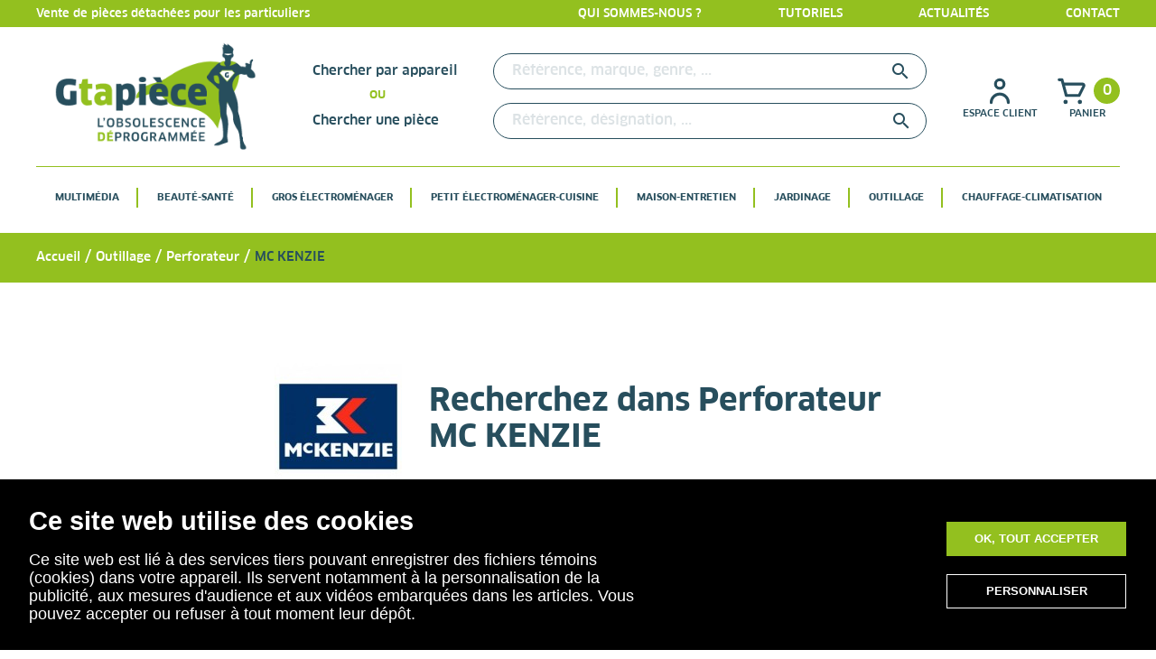

--- FILE ---
content_type: text/html; charset=utf-8
request_url: https://g-ta-piece.fr/66312773-mc-kenzie
body_size: 16748
content:
<!doctype html>
<html lang="fr">

  <head>
    
      
    <meta charset="utf-8">


    <meta http-equiv="x-ua-compatible" content="ie=edge">



    <title>MC KENZIE</title>
    <meta name="description" content="">
    <meta name="keywords" content="">
                <link rel="canonical" href="https://g-ta-piece.fr/66312773-mc-kenzie">
        
                    <link rel="alternate" href="https://g-ta-piece.fr/66312773-mc-kenzie" hreflang="fr">
            




    <meta name="viewport" content="width=device-width, initial-scale=1">



    <link rel="icon" type="image/vnd.microsoft.icon" href="/img/favicon.ico?1579787252">
    <link rel="shortcut icon" type="image/x-icon" href="/img/favicon.ico?1579787252">



      <link rel="stylesheet" href="https://g-ta-piece.fr/themes/classic/assets/cache/theme-3b47ca119.css" type="text/css" media="all">

        <link rel="stylesheet" href="https://g-ta-piece.fr/themes/classic/assets/css/general.css">
        <link rel="stylesheet" href="/themes/classic/assets/lib/slick/slick.css">
    <link rel="stylesheet" href="/themes/classic/assets/lib/slick/slick-theme.css">
                <link rel="stylesheet" href="https://g-ta-piece.fr/themes/classic/assets/css/category.css">
                        
            <link rel="stylesheet" href="https://g-ta-piece.fr/themes/classic/assets/css/order-detail.css">
                        <script src="https://www.google.com/recaptcha/api.js" async="" defer=""></script>



    

  <script type="text/javascript">
        var prestashop = {"cart":{"products":[],"totals":{"total":{"type":"total","label":"Total","amount":0,"value":"0,00\u00a0\u20ac"},"total_including_tax":{"type":"total","label":"Total TTC","amount":0,"value":"0,00\u00a0\u20ac"},"total_excluding_tax":{"type":"total","label":"Total HT :","amount":0,"value":"0,00\u00a0\u20ac"}},"subtotals":{"products":{"type":"products","label":"Sous-total","amount":0,"value":"0,00\u00a0\u20ac"},"discounts":null,"shipping":{"type":"shipping","label":"Livraison","amount":0,"value":"gratuit"},"tax":null},"products_count":0,"summary_string":"0 articles","vouchers":{"allowed":1,"added":[]},"discounts":[],"minimalPurchase":0,"minimalPurchaseRequired":""},"currency":{"name":"euro","iso_code":"EUR","iso_code_num":"978","sign":"\u20ac"},"customer":{"lastname":null,"firstname":null,"email":null,"birthday":null,"newsletter":null,"newsletter_date_add":null,"optin":null,"website":null,"company":null,"siret":null,"ape":null,"is_logged":false,"gender":{"type":null,"name":null},"addresses":[]},"language":{"name":"Fran\u00e7ais (French)","iso_code":"fr","locale":"fr-FR","language_code":"fr","is_rtl":"0","date_format_lite":"d\/m\/Y","date_format_full":"d\/m\/Y H:i:s","id":1},"page":{"title":"","canonical":"https:\/\/g-ta-piece.fr\/66312773-mc-kenzie","meta":{"title":"MC KENZIE","description":"","keywords":"","robots":"index"},"page_name":"category","body_classes":{"lang-fr":true,"lang-rtl":false,"country-US":true,"currency-EUR":true,"layout-left-column":true,"page-category":true,"tax-display-disabled":true,"category-id-66312773":true,"category-MC KENZIE":true,"category-id-parent-662":true,"category-depth-level-4":true},"admin_notifications":[]},"shop":{"name":"G-Ta-Pi\u00e8ce","logo":"\/img\/gtapiece-logo-1561970376.jpg","stores_icon":"\/img\/logo_stores.png","favicon":"\/img\/favicon.ico"},"urls":{"base_url":"https:\/\/g-ta-piece.fr\/","current_url":"https:\/\/g-ta-piece.fr\/66312773-mc-kenzie","shop_domain_url":"https:\/\/g-ta-piece.fr","img_ps_url":"https:\/\/g-ta-piece.fr\/img\/","img_cat_url":"https:\/\/g-ta-piece.fr\/img\/c\/","img_lang_url":"https:\/\/g-ta-piece.fr\/img\/l\/","img_prod_url":"https:\/\/g-ta-piece.fr\/img\/p\/","img_manu_url":"https:\/\/g-ta-piece.fr\/img\/m\/","img_sup_url":"https:\/\/g-ta-piece.fr\/img\/su\/","img_ship_url":"https:\/\/g-ta-piece.fr\/img\/s\/","img_store_url":"https:\/\/g-ta-piece.fr\/img\/st\/","img_col_url":"https:\/\/g-ta-piece.fr\/img\/co\/","img_url":"https:\/\/g-ta-piece.fr\/themes\/classic\/assets\/img\/","css_url":"https:\/\/g-ta-piece.fr\/themes\/classic\/assets\/css\/","js_url":"https:\/\/g-ta-piece.fr\/themes\/classic\/assets\/js\/","pic_url":"https:\/\/g-ta-piece.fr\/upload\/","pages":{"address":"https:\/\/g-ta-piece.fr\/adresse","addresses":"https:\/\/g-ta-piece.fr\/adresses","authentication":"https:\/\/g-ta-piece.fr\/connexion","cart":"https:\/\/g-ta-piece.fr\/panier","category":"https:\/\/g-ta-piece.fr\/index.php?controller=category","cms":"https:\/\/g-ta-piece.fr\/index.php?controller=cms","contact":"https:\/\/g-ta-piece.fr\/nous-contacter","discount":"https:\/\/g-ta-piece.fr\/reduction","guest_tracking":"https:\/\/g-ta-piece.fr\/suivi-commande-invite","history":"https:\/\/g-ta-piece.fr\/historique-commandes","identity":"https:\/\/g-ta-piece.fr\/identite","index":"https:\/\/g-ta-piece.fr\/","my_account":"https:\/\/g-ta-piece.fr\/mon-compte","order_confirmation":"https:\/\/g-ta-piece.fr\/confirmation-commande","order_detail":"https:\/\/g-ta-piece.fr\/index.php?controller=order-detail","order_follow":"https:\/\/g-ta-piece.fr\/suivi-commande","order":"https:\/\/g-ta-piece.fr\/commande","order_return":"https:\/\/g-ta-piece.fr\/index.php?controller=order-return","order_slip":"https:\/\/g-ta-piece.fr\/avoirs","pagenotfound":"https:\/\/g-ta-piece.fr\/page-introuvable","password":"https:\/\/g-ta-piece.fr\/recuperation-mot-de-passe","pdf_invoice":"https:\/\/g-ta-piece.fr\/index.php?controller=pdf-invoice","pdf_order_return":"https:\/\/g-ta-piece.fr\/index.php?controller=pdf-order-return","pdf_order_slip":"https:\/\/g-ta-piece.fr\/index.php?controller=pdf-order-slip","prices_drop":"https:\/\/g-ta-piece.fr\/promotions","product":"https:\/\/g-ta-piece.fr\/index.php?controller=product","search":"https:\/\/g-ta-piece.fr\/recherche","sitemap":"https:\/\/g-ta-piece.fr\/sitemap","stores":"https:\/\/g-ta-piece.fr\/magasins","supplier":"https:\/\/g-ta-piece.fr\/fournisseur","register":"https:\/\/g-ta-piece.fr\/connexion?create_account=1","order_login":"https:\/\/g-ta-piece.fr\/commande?login=1"},"alternative_langs":{"fr":"https:\/\/g-ta-piece.fr\/66312773-mc-kenzie"},"theme_assets":"\/themes\/classic\/assets\/","actions":{"logout":"https:\/\/g-ta-piece.fr\/?mylogout="},"no_picture_image":{"bySize":{"small_default":{"url":"https:\/\/g-ta-piece.fr\/img\/p\/fr-default-small_default.jpg","width":98,"height":98},"cart_default":{"url":"https:\/\/g-ta-piece.fr\/img\/p\/fr-default-cart_default.jpg","width":125,"height":125},"home_default":{"url":"https:\/\/g-ta-piece.fr\/img\/p\/fr-default-home_default.jpg","width":250,"height":250},"piece_listing":{"url":"https:\/\/g-ta-piece.fr\/img\/p\/fr-default-piece_listing.jpg","width":290,"height":290},"home_blog":{"url":"https:\/\/g-ta-piece.fr\/img\/p\/fr-default-home_blog.jpg","width":335,"height":268},"medium_default":{"url":"https:\/\/g-ta-piece.fr\/img\/p\/fr-default-medium_default.jpg","width":452,"height":452},"product_image":{"url":"https:\/\/g-ta-piece.fr\/img\/p\/fr-default-product_image.jpg","width":500,"height":500},"actus_home":{"url":"https:\/\/g-ta-piece.fr\/img\/p\/fr-default-actus_home.jpg","width":770,"height":385},"blog":{"url":"https:\/\/g-ta-piece.fr\/img\/p\/fr-default-blog.jpg","width":600,"height":600},"large_default":{"url":"https:\/\/g-ta-piece.fr\/img\/p\/fr-default-large_default.jpg","width":800,"height":800}},"small":{"url":"https:\/\/g-ta-piece.fr\/img\/p\/fr-default-small_default.jpg","width":98,"height":98},"medium":{"url":"https:\/\/g-ta-piece.fr\/img\/p\/fr-default-medium_default.jpg","width":452,"height":452},"large":{"url":"https:\/\/g-ta-piece.fr\/img\/p\/fr-default-large_default.jpg","width":800,"height":800},"legend":""}},"configuration":{"display_taxes_label":false,"is_catalog":false,"show_prices":true,"opt_in":{"partner":false},"quantity_discount":{"type":"discount","label":"Remise"},"voucher_enabled":1,"return_enabled":1},"field_required":[],"breadcrumb":{"links":[{"title":"Accueil","url":"https:\/\/g-ta-piece.fr\/"},{"title":"Outillage","url":"https:\/\/g-ta-piece.fr\/71-outillage"},{"title":"Perforateur","url":"https:\/\/g-ta-piece.fr\/662-perforateur"},{"title":"MC KENZIE","url":"https:\/\/g-ta-piece.fr\/66312773-mc-kenzie"}],"count":4},"link":{"protocol_link":"https:\/\/","protocol_content":"https:\/\/"},"time":1768985429,"static_token":"4fa9800b36b5f06435b32360ae804f59","token":"1015be6ea4560cda5efabecf0472d5f6"};
      </script>



    <script type="text/javascript">var SdsJsOnLoadActions = [];window.onload=function(){ $.each(SdsJsOnLoadActions, function(k, func){ func.call(); }); };</script><link rel="alternate" type="application/rss+xml" title="Le Blog G Ta Pièce " href="http://g-ta-piece.fr/modules/smartblog/rss.php" />


  <meta name="title" content="Le Blog G Ta Pièce ">
  <meta name="keywords" content="blog,gtapiece,actualités,développement durable, réparer,pièces détachées électroménager,motoculture ">
  <meta name="description" content="Le blog de G Ta Pièce: info, nouveautés, actualités, bon plans">
<script type="text/javascript" data-keepinline="true">
    var trustpilot_script_url = 'https://invitejs.trustpilot.com/tp.min.js';
    var trustpilot_key = 'iD7TnqnlZmrHW7Rp';
    var trustpilot_widget_script_url = '//widget.trustpilot.com/bootstrap/v5/tp.widget.bootstrap.min.js';
    var trustpilot_integration_app_url = 'https://ecommscript-integrationapp.trustpilot.com';
    var trustpilot_preview_css_url = '//ecommplugins-scripts.trustpilot.com/v2.1/css/preview.min.css';
    var trustpilot_preview_script_url = '//ecommplugins-scripts.trustpilot.com/v2.1/js/preview.min.js';
    var trustpilot_ajax_url = 'https://g-ta-piece.fr/module/trustpilot/trustpilotajax';
    var user_id = '0';
    var trustpilot_trustbox_settings = {"trustboxes":[],"activeTrustbox":0,"pageUrls":{"landing":"https:\/\/g-ta-piece.fr\/","category":"https:\/\/g-ta-piece.fr\/11-beaute-sante","product":"https:\/\/g-ta-piece.fr\/rlt4025-5133000020\/35-couvercle-de-bobine-de-fil-3760307764605.html"}};
</script>
<script type="text/javascript" src="/modules/trustpilot/views/js/tp_register.min.js"></script>
<script type="text/javascript" src="/modules/trustpilot/views/js/tp_trustbox.min.js"></script>
<script type="text/javascript" src="/modules/trustpilot/views/js/tp_preview.min.js"></script>
<script type="text/javascript">
    var url_basic_ets = 'https://g-ta-piece.fr/';
    var link_contact_ets = 'https://g-ta-piece.fr/module/ets_cfultimate/contact';
    var ets_cfu_recaptcha_enabled = 1;
    var iso_code = 'fr';
            var ets_cfu_recaptcha_v3 = 1;
        var ets_cfu_recaptcha_key = "6LePE8YfAAAAAMHE816byRtPnyzyhsUICnawY_ei";
                var hidden_referrence = 1;
    </script>
    <script src="https://www.google.com/recaptcha/api.js?hl=fr&render=6LePE8YfAAAAAMHE816byRtPnyzyhsUICnawY_ei"></script>
    <!-- Global site tag (gtag.js) - Google Analytics -->
    <script async src="https://www.googletagmanager.com/gtag/js?id=UA-163510305-1"></script>
    
        <script>
            window.dataLayer = window.dataLayer || [];
            function gtag(){dataLayer.push(arguments);}
            gtag('js', new Date());
            gtag('config', 'UA-163510305-1');
        </script>
    




  <!-- Global site tag (gtag.js) - Google Analytics -->
  <script async src="https://www.googletagmanager.com/gtag/js?id=UA-163510305-1"></script>
  <script>
  window.dataLayer = window.dataLayer || [];
  function gtag(){dataLayer.push(arguments);}
  gtag('js', new Date());

  gtag('config', 'UA-163510305-1');
  </script>



<meta name="msvalidate.01" content="86CB0CA03B0B4063F0286C17B82BBAA0" />    
  </head>

  <body id="category" class="lang-fr country-us currency-eur layout-left-column page-category tax-display-disabled category-id-66312773 category-mc-kenzie category-id-parent-662 category-depth-level-4">

	<!-- Google Tag Manager (noscript) -->
	<noscript><iframe src="https://www.googletagmanager.com/ns.html?id=GTM-T2HW3C9"
	height="0" width="0" style="display:none;visibility:hidden"></iframe></noscript>
	<!-- End Google Tag Manager (noscript) -->

    
      
    

    <main>
      
              

      <header id="header">
        
          
  <div class="header-banner">
    <div class="container">
            <div class="left">
        Vente de pièces détachées pour les particuliers
      </div>
            <div class="right">
        <div class="links">
          <a href="https://g-ta-piece.fr/content/6-qui-sommes-nous">Qui sommes-nous ?</a>
          <a href="https://g-ta-piece.fr/tutoriels">Tutoriels</a>
          <a href="https://g-ta-piece.fr/blog.html">Actualités</a>
          <a href="https://g-ta-piece.fr/nous-contacter">Contact</a>
        </div>
      </div>
    </div>
  </div>



  <nav class="header-nav">
    <div class="container">
      <div class="menu-mobile">
                <i class="material-icons menu-ferme actif">
          menu
        </i>
        <i class="material-icons menu-ouvert non-actif">
          close
        </i>
      </div>
      <div class="logo">
        <a href="https://g-ta-piece.fr/">
          <img class="logo img-responsive" src="/img/gtapiece-logo-1561970376.jpg" alt="G-Ta-Pièce">
        </a>
      </div>
      <div class="search">
        <!-- Block search module TOP -->

<div id="search_widget1" class="search_widget1 search-widget" data-search-controller-url="//g-ta-piece.fr/recherche">
  <h3>Chercher par appareil</h3>
  <div class="loader"></div>
	<form method="get" action="//g-ta-piece.fr/recherche">
		<input type="hidden" name="controller" value="search">

		<input type="text" name="s1" value="" placeholder="Référence, marque, genre, ..." aria-label="Rechercher">
			<i class="material-icons search" onclick="elasticsearch()">&#xE8B6;</i>
      <span class="hidden-xl-down">Rechercher</span>
	</form>
</div>
<div id="search_widget2" class="search_widget2 search-widget" data-search-controller-url="//g-ta-piece.fr/recherche">
      <h3>Chercher une pièce</h3>
	<form method="get" action="//g-ta-piece.fr/recherche">
		<input type="hidden" name="controller" value="search">
		<input type="text" name="s2" value="" placeholder="Référence, désignation, ..." aria-label="Rechercher">
		<button type="submit">
			<i class="material-icons search">&#xE8B6;</i>
      <span class="hidden-xl-down">Rechercher</span>
		</button>
	</form>
</div>
<!-- /Block search module TOP -->

      </div>
      <div class="account_cart">
        <div class="account">
          <a href="/identite" rel="nofollow" title="Accédez à votre espace client">
  <div class="icon">
    <svg xmlns="http://www.w3.org/2000/svg" xmlns:xlink="http://www.w3.org/1999/xlink" width="37.877" height="37.877" viewBox="0 0 37.877 37.877">
      <defs>
        <clipPath id="clip-path">
          <rect id="Rectangle_4" data-name="Rectangle 4" width="37.877" height="37.877" transform="translate(0)" fill="#274e5d" stroke="#707070" stroke-width="1"/>
        </clipPath>
      </defs>
      <g id="Groupe_de_masques_3" data-name="Groupe de masques 3" clip-path="url(#clip-path)">
        <g id="person-outline" transform="translate(0)">
          <g id="person">
            <rect id="Rectangle_5" data-name="Rectangle 5" width="37.877" height="37.877" fill="#274e5d" opacity="0"/>
            <path id="Tracé_45" data-name="Tracé 45" d="M18.979,17.376a6.313,6.313,0,1,0-6.313-6.313A6.313,6.313,0,0,0,18.979,17.376Zm0-9.469a3.156,3.156,0,1,1-3.156,3.156A3.156,3.156,0,0,1,18.979,7.906Z" transform="translate(-0.041 -0.015)" fill="#274e5d"/>
            <path id="Tracé_46" data-name="Tracé 46" d="M18.964,20.583A11.047,11.047,0,0,0,7.917,31.631a1.578,1.578,0,0,0,3.156,0,7.891,7.891,0,1,1,15.782,0,1.578,1.578,0,0,0,3.156,0A11.047,11.047,0,0,0,18.964,20.583Z" transform="translate(-0.026 -0.067)" fill="#274e5d"/>
          </g>
        </g>
      </g>
    </svg>
  </div>
  <div class="text">
          Espace client
      </div>
</a>

        </div>
        <div class="cart">
          <div id="_desktop_cart">
<div class="blockcart cart-preview inactive" data-refresh-url="//g-ta-piece.fr/module/ps_shoppingcart/ajax">
    <a rel="nofollow" href="//g-ta-piece.fr/panier?action=show" class="inactive">
    <div class="top_cart">
      <div class="icon">
        <svg xmlns="http://www.w3.org/2000/svg" xmlns:xlink="http://www.w3.org/1999/xlink" width="37.877" height="37.877" viewBox="0 0 37.877 37.877">
          <defs>
            <clipPath id="clip-path">
              <rect id="Rectangle_13" data-name="Rectangle 13" width="37.877" height="37.877" transform="translate(0)" fill="#274e5d" stroke="#707070" stroke-width="1"/>
            </clipPath>
          </defs>
          <g id="Groupe_de_masques_6" data-name="Groupe de masques 6" clip-path="url(#clip-path)">
            <g id="shopping-cart-outline" transform="translate(0)">
              <g id="shopping-cart">
                <rect id="Rectangle_14" data-name="Rectangle 14" width="37.877" height="37.877" fill="#274e5d" opacity="0"/>
                <path id="Tracé_49" data-name="Tracé 49" d="M33.279,11.063A3.156,3.156,0,0,0,30.6,9.485h-20.2L9.479,5.918A1.578,1.578,0,0,0,7.9,4.75H4.745a1.578,1.578,0,1,0,0,3.156H6.7L11.058,24.1a1.578,1.578,0,0,0,1.578,1.168h14.2a1.578,1.578,0,0,0,1.4-.868l5.177-10.353a3.156,3.156,0,0,0-.142-2.983ZM25.861,22.11H13.835l-2.572-9.469H30.6Z" transform="translate(-0.01 -0.015)" fill="#274e5d"/>
                <ellipse id="Ellipse_3" data-name="Ellipse 3" cx="2.367" cy="2.367" rx="2.367" ry="2.367" transform="translate(9.469 28.408)" fill="#274e5d"/>
                <ellipse id="Ellipse_4" data-name="Ellipse 4" cx="2.367" cy="2.367" rx="2.367" ry="2.367" transform="translate(25.251 28.408)" fill="#274e5d"/>
              </g>
            </g>
          </g>
        </svg>
      </div>
      <div class="cart_number">
        0
      </div>
    </div>
    <div class="text">
      Panier
    </div>
    </a>
</div>
</div>

        </div>
      </div>
    </div>
  </nav>



  <div class="header-top">
    <div class="container">
      <!-- faudra remettre les accolades ICI hook h='displayTop' mod="ps_mainmenu" ICI-->
      

<div class="menu js-top-menu position-static" id="_desktop_top_menu">
    

          <ul class="top-menu" id="top-menu" data-depth="0">
                    <li class="category" id="category-61">
                          <a
                class="dropdown-item"
                href="https://g-ta-piece.fr/61-multimedia" data-depth="0"
                              >
                                                    <span class="float-xs-right hidden-md-up">
                    <span data-target="#top_sub_menu_92920" data-toggle="collapse" class="navbar-toggler collapse-icons">
                      <i class="material-icons add">&#xE313;</i>
                      <i class="material-icons remove">&#xE316;</i>
                    </span>
                  </span>
                                Multimédia
              </a>
                                          <div  class="popover sub-menu js-sub-menu collapse" id="top_sub_menu_92920">
                <div class="container">
                  

          <ul class="top-menu"  data-depth="1">
                    <li class="category" id="category-912">
                          <a
                class="dropdown-item dropdown-submenu"
                href="https://g-ta-piece.fr/912-televiseur" data-depth="1"
                              >
                                                    <span class="float-xs-right hidden-md-up">
                    <span data-target="#top_sub_menu_66601" data-toggle="collapse" class="navbar-toggler collapse-icons">
                      <i class="material-icons add">&#xE313;</i>
                      <i class="material-icons remove">&#xE316;</i>
                    </span>
                  </span>
                                Téléviseur
              </a>
                                                      </li>
                    <li class="category" id="category-902">
                          <a
                class="dropdown-item dropdown-submenu"
                href="https://g-ta-piece.fr/902-telephone" data-depth="1"
                              >
                                                    <span class="float-xs-right hidden-md-up">
                    <span data-target="#top_sub_menu_54488" data-toggle="collapse" class="navbar-toggler collapse-icons">
                      <i class="material-icons add">&#xE313;</i>
                      <i class="material-icons remove">&#xE316;</i>
                    </span>
                  </span>
                                Téléphone
              </a>
                                                      </li>
                    <li class="category" id="category-882">
                          <a
                class="dropdown-item dropdown-submenu"
                href="https://g-ta-piece.fr/882-tablette" data-depth="1"
                              >
                                                    <span class="float-xs-right hidden-md-up">
                    <span data-target="#top_sub_menu_86895" data-toggle="collapse" class="navbar-toggler collapse-icons">
                      <i class="material-icons add">&#xE313;</i>
                      <i class="material-icons remove">&#xE316;</i>
                    </span>
                  </span>
                                Tablette
              </a>
                                                      </li>
                    <li class="category" id="category-862">
                          <a
                class="dropdown-item dropdown-submenu"
                href="https://g-ta-piece.fr/862-station-d-accueil" data-depth="1"
                              >
                                                    <span class="float-xs-right hidden-md-up">
                    <span data-target="#top_sub_menu_18542" data-toggle="collapse" class="navbar-toggler collapse-icons">
                      <i class="material-icons add">&#xE313;</i>
                      <i class="material-icons remove">&#xE316;</i>
                    </span>
                  </span>
                                Station d&#039;accueil
              </a>
                                                      </li>
                    <li class="category" id="category-782">
                          <a
                class="dropdown-item dropdown-submenu"
                href="https://g-ta-piece.fr/782-radio" data-depth="1"
                              >
                                                    <span class="float-xs-right hidden-md-up">
                    <span data-target="#top_sub_menu_69589" data-toggle="collapse" class="navbar-toggler collapse-icons">
                      <i class="material-icons add">&#xE313;</i>
                      <i class="material-icons remove">&#xE316;</i>
                    </span>
                  </span>
                                Radio
              </a>
                                                      </li>
                    <li class="category" id="category-742">
                          <a
                class="dropdown-item dropdown-submenu"
                href="https://g-ta-piece.fr/742-projecteur" data-depth="1"
                              >
                                                    <span class="float-xs-right hidden-md-up">
                    <span data-target="#top_sub_menu_86664" data-toggle="collapse" class="navbar-toggler collapse-icons">
                      <i class="material-icons add">&#xE313;</i>
                      <i class="material-icons remove">&#xE316;</i>
                    </span>
                  </span>
                                Projecteur
              </a>
                                                      </li>
                    <li class="category" id="category-622">
                          <a
                class="dropdown-item dropdown-submenu"
                href="https://g-ta-piece.fr/622-ordinateur" data-depth="1"
                              >
                                                    <span class="float-xs-right hidden-md-up">
                    <span data-target="#top_sub_menu_99438" data-toggle="collapse" class="navbar-toggler collapse-icons">
                      <i class="material-icons add">&#xE313;</i>
                      <i class="material-icons remove">&#xE316;</i>
                    </span>
                  </span>
                                Ordinateur
              </a>
                                                      </li>
                    <li class="category" id="category-612">
                          <a
                class="dropdown-item dropdown-submenu"
                href="https://g-ta-piece.fr/612-objets-connectes" data-depth="1"
                              >
                                                    <span class="float-xs-right hidden-md-up">
                    <span data-target="#top_sub_menu_12454" data-toggle="collapse" class="navbar-toggler collapse-icons">
                      <i class="material-icons add">&#xE313;</i>
                      <i class="material-icons remove">&#xE316;</i>
                    </span>
                  </span>
                                Objets connectés
              </a>
                                                      </li>
                    <li class="category" id="category-572">
                          <a
                class="dropdown-item dropdown-submenu"
                href="https://g-ta-piece.fr/572-mobile-smartphone" data-depth="1"
                              >
                                                    <span class="float-xs-right hidden-md-up">
                    <span data-target="#top_sub_menu_97039" data-toggle="collapse" class="navbar-toggler collapse-icons">
                      <i class="material-icons add">&#xE313;</i>
                      <i class="material-icons remove">&#xE316;</i>
                    </span>
                  </span>
                                Mobile / Smartphone
              </a>
                                                      </li>
                    <li class="category" id="category-492">
                          <a
                class="dropdown-item dropdown-submenu"
                href="https://g-ta-piece.fr/492-lecteur-cd-dvd-mp3" data-depth="1"
                              >
                                                    <span class="float-xs-right hidden-md-up">
                    <span data-target="#top_sub_menu_28728" data-toggle="collapse" class="navbar-toggler collapse-icons">
                      <i class="material-icons add">&#xE313;</i>
                      <i class="material-icons remove">&#xE316;</i>
                    </span>
                  </span>
                                Lecteur cd / dvd / mp3
              </a>
                                                      </li>
                    <li class="category" id="category-442">
                          <a
                class="dropdown-item dropdown-submenu"
                href="https://g-ta-piece.fr/442-home-cinema" data-depth="1"
                              >
                                                    <span class="float-xs-right hidden-md-up">
                    <span data-target="#top_sub_menu_56089" data-toggle="collapse" class="navbar-toggler collapse-icons">
                      <i class="material-icons add">&#xE313;</i>
                      <i class="material-icons remove">&#xE316;</i>
                    </span>
                  </span>
                                Home cinema
              </a>
                                                      </li>
                    <li class="category" id="category-432">
                          <a
                class="dropdown-item dropdown-submenu"
                href="https://g-ta-piece.fr/432-hi-fi" data-depth="1"
                              >
                                                    <span class="float-xs-right hidden-md-up">
                    <span data-target="#top_sub_menu_30314" data-toggle="collapse" class="navbar-toggler collapse-icons">
                      <i class="material-icons add">&#xE313;</i>
                      <i class="material-icons remove">&#xE316;</i>
                    </span>
                  </span>
                                Hi-fi
              </a>
                                                      </li>
                    <li class="category" id="category-392">
                          <a
                class="dropdown-item dropdown-submenu"
                href="https://g-ta-piece.fr/392-gps" data-depth="1"
                              >
                                                    <span class="float-xs-right hidden-md-up">
                    <span data-target="#top_sub_menu_1602" data-toggle="collapse" class="navbar-toggler collapse-icons">
                      <i class="material-icons add">&#xE313;</i>
                      <i class="material-icons remove">&#xE316;</i>
                    </span>
                  </span>
                                Gps
              </a>
                                                      </li>
                    <li class="category" id="category-22">
                          <a
                class="dropdown-item dropdown-submenu"
                href="https://g-ta-piece.fr/22-appareil-photo" data-depth="1"
                              >
                                                    <span class="float-xs-right hidden-md-up">
                    <span data-target="#top_sub_menu_35346" data-toggle="collapse" class="navbar-toggler collapse-icons">
                      <i class="material-icons add">&#xE313;</i>
                      <i class="material-icons remove">&#xE316;</i>
                    </span>
                  </span>
                                Appareil photo
              </a>
                                                      </li>
                    <li class="category" id="category-122">
                          <a
                class="dropdown-item dropdown-submenu"
                href="https://g-ta-piece.fr/122-casque-audio" data-depth="1"
                              >
                                                    <span class="float-xs-right hidden-md-up">
                    <span data-target="#top_sub_menu_79246" data-toggle="collapse" class="navbar-toggler collapse-icons">
                      <i class="material-icons add">&#xE313;</i>
                      <i class="material-icons remove">&#xE316;</i>
                    </span>
                  </span>
                                Casque audio
              </a>
                                                      </li>
                    <li class="category" id="category-112">
                          <a
                class="dropdown-item dropdown-submenu"
                href="https://g-ta-piece.fr/112-camera-camescope" data-depth="1"
                              >
                                                    <span class="float-xs-right hidden-md-up">
                    <span data-target="#top_sub_menu_1601" data-toggle="collapse" class="navbar-toggler collapse-icons">
                      <i class="material-icons add">&#xE313;</i>
                      <i class="material-icons remove">&#xE316;</i>
                    </span>
                  </span>
                                Caméra / Camescope
              </a>
                                                      </li>
              </ul>
    
                </div>
              </div>
                                        </li>
                    <li class="category" id="category-11">
                          <a
                class="dropdown-item"
                href="https://g-ta-piece.fr/11-beaute-sante" data-depth="0"
                              >
                                                    <span class="float-xs-right hidden-md-up">
                    <span data-target="#top_sub_menu_67905" data-toggle="collapse" class="navbar-toggler collapse-icons">
                      <i class="material-icons add">&#xE313;</i>
                      <i class="material-icons remove">&#xE316;</i>
                    </span>
                  </span>
                                Beauté-Santé
              </a>
                                          <div  class="popover sub-menu js-sub-menu collapse" id="top_sub_menu_67905">
                <div class="container">
                  

          <ul class="top-menu"  data-depth="1">
                    <li class="category" id="category-992">
                          <a
                class="dropdown-item dropdown-submenu"
                href="https://g-ta-piece.fr/992-bien-etre" data-depth="1"
                              >
                                                    <span class="float-xs-right hidden-md-up">
                    <span data-target="#top_sub_menu_64546" data-toggle="collapse" class="navbar-toggler collapse-icons">
                      <i class="material-icons add">&#xE313;</i>
                      <i class="material-icons remove">&#xE316;</i>
                    </span>
                  </span>
                                Bien-être
              </a>
                                                      </li>
                    <li class="category" id="category-1062">
                          <a
                class="dropdown-item dropdown-submenu"
                href="https://g-ta-piece.fr/1062-tondeuse" data-depth="1"
                              >
                                                    <span class="float-xs-right hidden-md-up">
                    <span data-target="#top_sub_menu_42525" data-toggle="collapse" class="navbar-toggler collapse-icons">
                      <i class="material-icons add">&#xE313;</i>
                      <i class="material-icons remove">&#xE316;</i>
                    </span>
                  </span>
                                Tondeuse
              </a>
                                                      </li>
                    <li class="category" id="category-1052">
                          <a
                class="dropdown-item dropdown-submenu"
                href="https://g-ta-piece.fr/1052-soin-du-corps" data-depth="1"
                              >
                                                    <span class="float-xs-right hidden-md-up">
                    <span data-target="#top_sub_menu_45804" data-toggle="collapse" class="navbar-toggler collapse-icons">
                      <i class="material-icons add">&#xE313;</i>
                      <i class="material-icons remove">&#xE316;</i>
                    </span>
                  </span>
                                Soin du corps
              </a>
                                                      </li>
                    <li class="category" id="category-1042">
                          <a
                class="dropdown-item dropdown-submenu"
                href="https://g-ta-piece.fr/1042-soin-dentaire" data-depth="1"
                              >
                                                    <span class="float-xs-right hidden-md-up">
                    <span data-target="#top_sub_menu_71655" data-toggle="collapse" class="navbar-toggler collapse-icons">
                      <i class="material-icons add">&#xE313;</i>
                      <i class="material-icons remove">&#xE316;</i>
                    </span>
                  </span>
                                Soin dentaire
              </a>
                                                      </li>
                    <li class="category" id="category-1032">
                          <a
                class="dropdown-item dropdown-submenu"
                href="https://g-ta-piece.fr/1032-rasoir" data-depth="1"
                              >
                                                    <span class="float-xs-right hidden-md-up">
                    <span data-target="#top_sub_menu_45172" data-toggle="collapse" class="navbar-toggler collapse-icons">
                      <i class="material-icons add">&#xE313;</i>
                      <i class="material-icons remove">&#xE316;</i>
                    </span>
                  </span>
                                Rasoir
              </a>
                                                      </li>
                    <li class="category" id="category-1022">
                          <a
                class="dropdown-item dropdown-submenu"
                href="https://g-ta-piece.fr/1022-puericulture" data-depth="1"
                              >
                                                    <span class="float-xs-right hidden-md-up">
                    <span data-target="#top_sub_menu_4760" data-toggle="collapse" class="navbar-toggler collapse-icons">
                      <i class="material-icons add">&#xE313;</i>
                      <i class="material-icons remove">&#xE316;</i>
                    </span>
                  </span>
                                Puériculture
              </a>
                                                      </li>
                    <li class="category" id="category-1012">
                          <a
                class="dropdown-item dropdown-submenu"
                href="https://g-ta-piece.fr/1012-epilateur" data-depth="1"
                              >
                                                    <span class="float-xs-right hidden-md-up">
                    <span data-target="#top_sub_menu_99333" data-toggle="collapse" class="navbar-toggler collapse-icons">
                      <i class="material-icons add">&#xE313;</i>
                      <i class="material-icons remove">&#xE316;</i>
                    </span>
                  </span>
                                Epilateur
              </a>
                                                      </li>
                    <li class="category" id="category-1002">
                          <a
                class="dropdown-item dropdown-submenu"
                href="https://g-ta-piece.fr/1002-coiffure" data-depth="1"
                              >
                                                    <span class="float-xs-right hidden-md-up">
                    <span data-target="#top_sub_menu_61053" data-toggle="collapse" class="navbar-toggler collapse-icons">
                      <i class="material-icons add">&#xE313;</i>
                      <i class="material-icons remove">&#xE316;</i>
                    </span>
                  </span>
                                Coiffure
              </a>
                                                      </li>
              </ul>
    
                </div>
              </div>
                                        </li>
                    <li class="category" id="category-31">
                          <a
                class="dropdown-item"
                href="https://g-ta-piece.fr/31-gros-electromenager" data-depth="0"
                              >
                                                    <span class="float-xs-right hidden-md-up">
                    <span data-target="#top_sub_menu_97152" data-toggle="collapse" class="navbar-toggler collapse-icons">
                      <i class="material-icons add">&#xE313;</i>
                      <i class="material-icons remove">&#xE316;</i>
                    </span>
                  </span>
                                Gros électroménager
              </a>
                                          <div  class="popover sub-menu js-sub-menu collapse" id="top_sub_menu_97152">
                <div class="container">
                  

          <ul class="top-menu"  data-depth="1">
                    <li class="category" id="category-962">
                          <a
                class="dropdown-item dropdown-submenu"
                href="https://g-ta-piece.fr/962-trio" data-depth="1"
                              >
                                                    <span class="float-xs-right hidden-md-up">
                    <span data-target="#top_sub_menu_9228" data-toggle="collapse" class="navbar-toggler collapse-icons">
                      <i class="material-icons add">&#xE313;</i>
                      <i class="material-icons remove">&#xE316;</i>
                    </span>
                  </span>
                                Trio
              </a>
                                                      </li>
                    <li class="category" id="category-872">
                          <a
                class="dropdown-item dropdown-submenu"
                href="https://g-ta-piece.fr/872-table-de-cuisson" data-depth="1"
                              >
                                                    <span class="float-xs-right hidden-md-up">
                    <span data-target="#top_sub_menu_65540" data-toggle="collapse" class="navbar-toggler collapse-icons">
                      <i class="material-icons add">&#xE313;</i>
                      <i class="material-icons remove">&#xE316;</i>
                    </span>
                  </span>
                                Table de cuisson
              </a>
                                                      </li>
                    <li class="category" id="category-842">
                          <a
                class="dropdown-item dropdown-submenu"
                href="https://g-ta-piece.fr/842-seche-linge" data-depth="1"
                              >
                                                    <span class="float-xs-right hidden-md-up">
                    <span data-target="#top_sub_menu_35410" data-toggle="collapse" class="navbar-toggler collapse-icons">
                      <i class="material-icons add">&#xE313;</i>
                      <i class="material-icons remove">&#xE316;</i>
                    </span>
                  </span>
                                Sèche-linge
              </a>
                                                      </li>
                    <li class="category" id="category-792">
                          <a
                class="dropdown-item dropdown-submenu"
                href="https://g-ta-piece.fr/792-refrigerateur" data-depth="1"
                              >
                                                    <span class="float-xs-right hidden-md-up">
                    <span data-target="#top_sub_menu_76941" data-toggle="collapse" class="navbar-toggler collapse-icons">
                      <i class="material-icons add">&#xE313;</i>
                      <i class="material-icons remove">&#xE316;</i>
                    </span>
                  </span>
                                Réfrigérateur
              </a>
                                                      </li>
                    <li class="category" id="category-562">
                          <a
                class="dropdown-item dropdown-submenu"
                href="https://g-ta-piece.fr/562-micro-ondes" data-depth="1"
                              >
                                                    <span class="float-xs-right hidden-md-up">
                    <span data-target="#top_sub_menu_41561" data-toggle="collapse" class="navbar-toggler collapse-icons">
                      <i class="material-icons add">&#xE313;</i>
                      <i class="material-icons remove">&#xE316;</i>
                    </span>
                  </span>
                                Micro-ondes
              </a>
                                                      </li>
                    <li class="category" id="category-482">
                          <a
                class="dropdown-item dropdown-submenu"
                href="https://g-ta-piece.fr/482-lave-vaisselle" data-depth="1"
                              >
                                                    <span class="float-xs-right hidden-md-up">
                    <span data-target="#top_sub_menu_34431" data-toggle="collapse" class="navbar-toggler collapse-icons">
                      <i class="material-icons add">&#xE313;</i>
                      <i class="material-icons remove">&#xE316;</i>
                    </span>
                  </span>
                                Lave-vaisselle
              </a>
                                                      </li>
                    <li class="category" id="category-472">
                          <a
                class="dropdown-item dropdown-submenu"
                href="https://g-ta-piece.fr/472-lave-linge" data-depth="1"
                              >
                                                    <span class="float-xs-right hidden-md-up">
                    <span data-target="#top_sub_menu_12807" data-toggle="collapse" class="navbar-toggler collapse-icons">
                      <i class="material-icons add">&#xE313;</i>
                      <i class="material-icons remove">&#xE316;</i>
                    </span>
                  </span>
                                Lave-linge
              </a>
                                                      </li>
                    <li class="category" id="category-462">
                          <a
                class="dropdown-item dropdown-submenu"
                href="https://g-ta-piece.fr/462-kitchenette" data-depth="1"
                              >
                                                    <span class="float-xs-right hidden-md-up">
                    <span data-target="#top_sub_menu_46437" data-toggle="collapse" class="navbar-toggler collapse-icons">
                      <i class="material-icons add">&#xE313;</i>
                      <i class="material-icons remove">&#xE316;</i>
                    </span>
                  </span>
                                Kitchenette
              </a>
                                                      </li>
                    <li class="category" id="category-452">
                          <a
                class="dropdown-item dropdown-submenu"
                href="https://g-ta-piece.fr/452-hotte" data-depth="1"
                              >
                                                    <span class="float-xs-right hidden-md-up">
                    <span data-target="#top_sub_menu_340" data-toggle="collapse" class="navbar-toggler collapse-icons">
                      <i class="material-icons add">&#xE313;</i>
                      <i class="material-icons remove">&#xE316;</i>
                    </span>
                  </span>
                                Hotte
              </a>
                                                      </li>
                    <li class="category" id="category-362">
                          <a
                class="dropdown-item dropdown-submenu"
                href="https://g-ta-piece.fr/362-four" data-depth="1"
                              >
                                                    <span class="float-xs-right hidden-md-up">
                    <span data-target="#top_sub_menu_21313" data-toggle="collapse" class="navbar-toggler collapse-icons">
                      <i class="material-icons add">&#xE313;</i>
                      <i class="material-icons remove">&#xE316;</i>
                    </span>
                  </span>
                                Four
              </a>
                                                      </li>
                    <li class="category" id="category-252">
                          <a
                class="dropdown-item dropdown-submenu"
                href="https://g-ta-piece.fr/252-cuisiniere" data-depth="1"
                              >
                                                    <span class="float-xs-right hidden-md-up">
                    <span data-target="#top_sub_menu_1132" data-toggle="collapse" class="navbar-toggler collapse-icons">
                      <i class="material-icons add">&#xE313;</i>
                      <i class="material-icons remove">&#xE316;</i>
                    </span>
                  </span>
                                Cuisinière
              </a>
                                                      </li>
                    <li class="category" id="category-202">
                          <a
                class="dropdown-item dropdown-submenu"
                href="https://g-ta-piece.fr/202-congelateur" data-depth="1"
                              >
                                                    <span class="float-xs-right hidden-md-up">
                    <span data-target="#top_sub_menu_41861" data-toggle="collapse" class="navbar-toggler collapse-icons">
                      <i class="material-icons add">&#xE313;</i>
                      <i class="material-icons remove">&#xE316;</i>
                    </span>
                  </span>
                                Congélateur
              </a>
                                                      </li>
                    <li class="category" id="category-132">
                          <a
                class="dropdown-item dropdown-submenu"
                href="https://g-ta-piece.fr/132-cave-a-vin" data-depth="1"
                              >
                                                    <span class="float-xs-right hidden-md-up">
                    <span data-target="#top_sub_menu_84267" data-toggle="collapse" class="navbar-toggler collapse-icons">
                      <i class="material-icons add">&#xE313;</i>
                      <i class="material-icons remove">&#xE316;</i>
                    </span>
                  </span>
                                Cave à vin
              </a>
                                                      </li>
              </ul>
    
                </div>
              </div>
                                        </li>
                    <li class="category" id="category-81">
                          <a
                class="dropdown-item"
                href="https://g-ta-piece.fr/81-petit-electromenager-cuisine" data-depth="0"
                              >
                                                    <span class="float-xs-right hidden-md-up">
                    <span data-target="#top_sub_menu_53283" data-toggle="collapse" class="navbar-toggler collapse-icons">
                      <i class="material-icons add">&#xE313;</i>
                      <i class="material-icons remove">&#xE316;</i>
                    </span>
                  </span>
                                Petit électroménager-cuisine
              </a>
                                          <div  class="popover sub-menu js-sub-menu collapse" id="top_sub_menu_53283">
                <div class="container">
                  

          <ul class="top-menu"  data-depth="1">
                    <li class="category" id="category-952">
                          <a
                class="dropdown-item dropdown-submenu"
                href="https://g-ta-piece.fr/952-trancheuse" data-depth="1"
                              >
                                                    <span class="float-xs-right hidden-md-up">
                    <span data-target="#top_sub_menu_53918" data-toggle="collapse" class="navbar-toggler collapse-icons">
                      <i class="material-icons add">&#xE313;</i>
                      <i class="material-icons remove">&#xE316;</i>
                    </span>
                  </span>
                                Trancheuse
              </a>
                                                      </li>
                    <li class="category" id="category-82">
                          <a
                class="dropdown-item dropdown-submenu"
                href="https://g-ta-piece.fr/82-blender" data-depth="1"
                              >
                                                    <span class="float-xs-right hidden-md-up">
                    <span data-target="#top_sub_menu_3782" data-toggle="collapse" class="navbar-toggler collapse-icons">
                      <i class="material-icons add">&#xE313;</i>
                      <i class="material-icons remove">&#xE316;</i>
                    </span>
                  </span>
                                Blender
              </a>
                                                      </li>
                    <li class="category" id="category-812">
                          <a
                class="dropdown-item dropdown-submenu"
                href="https://g-ta-piece.fr/812-robot" data-depth="1"
                              >
                                                    <span class="float-xs-right hidden-md-up">
                    <span data-target="#top_sub_menu_73872" data-toggle="collapse" class="navbar-toggler collapse-icons">
                      <i class="material-icons add">&#xE313;</i>
                      <i class="material-icons remove">&#xE316;</i>
                    </span>
                  </span>
                                Robot
              </a>
                                                      </li>
                    <li class="category" id="category-722">
                          <a
                class="dropdown-item dropdown-submenu"
                href="https://g-ta-piece.fr/722-preparation-culinaire" data-depth="1"
                              >
                                                    <span class="float-xs-right hidden-md-up">
                    <span data-target="#top_sub_menu_25205" data-toggle="collapse" class="navbar-toggler collapse-icons">
                      <i class="material-icons add">&#xE313;</i>
                      <i class="material-icons remove">&#xE316;</i>
                    </span>
                  </span>
                                Préparation culinaire
              </a>
                                                      </li>
                    <li class="category" id="category-672">
                          <a
                class="dropdown-item dropdown-submenu"
                href="https://g-ta-piece.fr/672-petit-dejeuner" data-depth="1"
                              >
                                                    <span class="float-xs-right hidden-md-up">
                    <span data-target="#top_sub_menu_30973" data-toggle="collapse" class="navbar-toggler collapse-icons">
                      <i class="material-icons add">&#xE313;</i>
                      <i class="material-icons remove">&#xE316;</i>
                    </span>
                  </span>
                                Petit déjeuner
              </a>
                                                      </li>
                    <li class="category" id="category-62">
                          <a
                class="dropdown-item dropdown-submenu"
                href="https://g-ta-piece.fr/62-barbecue-plancha" data-depth="1"
                              >
                                                    <span class="float-xs-right hidden-md-up">
                    <span data-target="#top_sub_menu_48026" data-toggle="collapse" class="navbar-toggler collapse-icons">
                      <i class="material-icons add">&#xE313;</i>
                      <i class="material-icons remove">&#xE316;</i>
                    </span>
                  </span>
                                Barbecue / Plancha
              </a>
                                                      </li>
                    <li class="category" id="category-542">
                          <a
                class="dropdown-item dropdown-submenu"
                href="https://g-ta-piece.fr/542-machine-sous-vide-soude-sac" data-depth="1"
                              >
                                                    <span class="float-xs-right hidden-md-up">
                    <span data-target="#top_sub_menu_71976" data-toggle="collapse" class="navbar-toggler collapse-icons">
                      <i class="material-icons add">&#xE313;</i>
                      <i class="material-icons remove">&#xE316;</i>
                    </span>
                  </span>
                                Machine sous vide / Soude-sac
              </a>
                                                      </li>
                    <li class="category" id="category-52">
                          <a
                class="dropdown-item dropdown-submenu"
                href="https://g-ta-piece.fr/52-autocuiseur-cocotte-minute" data-depth="1"
                              >
                                                    <span class="float-xs-right hidden-md-up">
                    <span data-target="#top_sub_menu_56645" data-toggle="collapse" class="navbar-toggler collapse-icons">
                      <i class="material-icons add">&#xE313;</i>
                      <i class="material-icons remove">&#xE316;</i>
                    </span>
                  </span>
                                Autocuiseur / Cocotte minute
              </a>
                                                      </li>
                    <li class="category" id="category-532">
                          <a
                class="dropdown-item dropdown-submenu"
                href="https://g-ta-piece.fr/532-machine-a-pain" data-depth="1"
                              >
                                                    <span class="float-xs-right hidden-md-up">
                    <span data-target="#top_sub_menu_1547" data-toggle="collapse" class="navbar-toggler collapse-icons">
                      <i class="material-icons add">&#xE313;</i>
                      <i class="material-icons remove">&#xE316;</i>
                    </span>
                  </span>
                                Machine à pain
              </a>
                                                      </li>
                    <li class="category" id="category-522">
                          <a
                class="dropdown-item dropdown-submenu"
                href="https://g-ta-piece.fr/522-machine-a-jus" data-depth="1"
                              >
                                                    <span class="float-xs-right hidden-md-up">
                    <span data-target="#top_sub_menu_24803" data-toggle="collapse" class="navbar-toggler collapse-icons">
                      <i class="material-icons add">&#xE313;</i>
                      <i class="material-icons remove">&#xE316;</i>
                    </span>
                  </span>
                                Machine à jus
              </a>
                                                      </li>
                    <li class="category" id="category-512">
                          <a
                class="dropdown-item dropdown-submenu"
                href="https://g-ta-piece.fr/512-machine-a-glacons" data-depth="1"
                              >
                                                    <span class="float-xs-right hidden-md-up">
                    <span data-target="#top_sub_menu_51386" data-toggle="collapse" class="navbar-toggler collapse-icons">
                      <i class="material-icons add">&#xE313;</i>
                      <i class="material-icons remove">&#xE316;</i>
                    </span>
                  </span>
                                Machine à glaçons
              </a>
                                                      </li>
                    <li class="category" id="category-422">
                          <a
                class="dropdown-item dropdown-submenu"
                href="https://g-ta-piece.fr/422-hachoir" data-depth="1"
                              >
                                                    <span class="float-xs-right hidden-md-up">
                    <span data-target="#top_sub_menu_59369" data-toggle="collapse" class="navbar-toggler collapse-icons">
                      <i class="material-icons add">&#xE313;</i>
                      <i class="material-icons remove">&#xE316;</i>
                    </span>
                  </span>
                                Hachoir
              </a>
                                                      </li>
                    <li class="category" id="category-402">
                          <a
                class="dropdown-item dropdown-submenu"
                href="https://g-ta-piece.fr/402-grill" data-depth="1"
                              >
                                                    <span class="float-xs-right hidden-md-up">
                    <span data-target="#top_sub_menu_26510" data-toggle="collapse" class="navbar-toggler collapse-icons">
                      <i class="material-icons add">&#xE313;</i>
                      <i class="material-icons remove">&#xE316;</i>
                    </span>
                  </span>
                                Grill
              </a>
                                                      </li>
                    <li class="category" id="category-382">
                          <a
                class="dropdown-item dropdown-submenu"
                href="https://g-ta-piece.fr/382-gaufrier-croque-monsieur" data-depth="1"
                              >
                                                    <span class="float-xs-right hidden-md-up">
                    <span data-target="#top_sub_menu_71604" data-toggle="collapse" class="navbar-toggler collapse-icons">
                      <i class="material-icons add">&#xE313;</i>
                      <i class="material-icons remove">&#xE316;</i>
                    </span>
                  </span>
                                Gaufrier / Croque-monsieur
              </a>
                                                      </li>
                    <li class="category" id="category-372">
                          <a
                class="dropdown-item dropdown-submenu"
                href="https://g-ta-piece.fr/372-friteuse" data-depth="1"
                              >
                                                    <span class="float-xs-right hidden-md-up">
                    <span data-target="#top_sub_menu_68969" data-toggle="collapse" class="navbar-toggler collapse-icons">
                      <i class="material-icons add">&#xE313;</i>
                      <i class="material-icons remove">&#xE316;</i>
                    </span>
                  </span>
                                Friteuse
              </a>
                                                      </li>
                    <li class="category" id="category-342">
                          <a
                class="dropdown-item dropdown-submenu"
                href="https://g-ta-piece.fr/342-fait-maison" data-depth="1"
                              >
                                                    <span class="float-xs-right hidden-md-up">
                    <span data-target="#top_sub_menu_69280" data-toggle="collapse" class="navbar-toggler collapse-icons">
                      <i class="material-icons add">&#xE313;</i>
                      <i class="material-icons remove">&#xE316;</i>
                    </span>
                  </span>
                                Fait maison
              </a>
                                                      </li>
                    <li class="category" id="category-312">
                          <a
                class="dropdown-item dropdown-submenu"
                href="https://g-ta-piece.fr/312-eau-boisson" data-depth="1"
                              >
                                                    <span class="float-xs-right hidden-md-up">
                    <span data-target="#top_sub_menu_28634" data-toggle="collapse" class="navbar-toggler collapse-icons">
                      <i class="material-icons add">&#xE313;</i>
                      <i class="material-icons remove">&#xE316;</i>
                    </span>
                  </span>
                                Eau / Boisson
              </a>
                                                      </li>
                    <li class="category" id="category-262">
                          <a
                class="dropdown-item dropdown-submenu"
                href="https://g-ta-piece.fr/262-cuisson-conviviale" data-depth="1"
                              >
                                                    <span class="float-xs-right hidden-md-up">
                    <span data-target="#top_sub_menu_64636" data-toggle="collapse" class="navbar-toggler collapse-icons">
                      <i class="material-icons add">&#xE313;</i>
                      <i class="material-icons remove">&#xE316;</i>
                    </span>
                  </span>
                                Cuisson conviviale
              </a>
                                                      </li>
                    <li class="category" id="category-242">
                          <a
                class="dropdown-item dropdown-submenu"
                href="https://g-ta-piece.fr/242-cuiseur" data-depth="1"
                              >
                                                    <span class="float-xs-right hidden-md-up">
                    <span data-target="#top_sub_menu_92812" data-toggle="collapse" class="navbar-toggler collapse-icons">
                      <i class="material-icons add">&#xE313;</i>
                      <i class="material-icons remove">&#xE316;</i>
                    </span>
                  </span>
                                Cuiseur
              </a>
                                                      </li>
                    <li class="category" id="category-102">
                          <a
                class="dropdown-item dropdown-submenu"
                href="https://g-ta-piece.fr/102-cafetiere-expresso" data-depth="1"
                              >
                                                    <span class="float-xs-right hidden-md-up">
                    <span data-target="#top_sub_menu_24071" data-toggle="collapse" class="navbar-toggler collapse-icons">
                      <i class="material-icons add">&#xE313;</i>
                      <i class="material-icons remove">&#xE316;</i>
                    </span>
                  </span>
                                Cafetière / Expresso
              </a>
                                                      </li>
              </ul>
    
                </div>
              </div>
                                        </li>
                    <li class="category" id="category-51">
                          <a
                class="dropdown-item"
                href="https://g-ta-piece.fr/51-maison-entretien" data-depth="0"
                              >
                                                    <span class="float-xs-right hidden-md-up">
                    <span data-target="#top_sub_menu_57371" data-toggle="collapse" class="navbar-toggler collapse-icons">
                      <i class="material-icons add">&#xE313;</i>
                      <i class="material-icons remove">&#xE316;</i>
                    </span>
                  </span>
                                Maison-Entretien
              </a>
                                          <div  class="popover sub-menu js-sub-menu collapse" id="top_sub_menu_57371">
                <div class="container">
                  

          <ul class="top-menu"  data-depth="1">
                    <li class="category" id="category-982">
                          <a
                class="dropdown-item dropdown-submenu"
                href="https://g-ta-piece.fr/982-ventilateur" data-depth="1"
                              >
                                                    <span class="float-xs-right hidden-md-up">
                    <span data-target="#top_sub_menu_63699" data-toggle="collapse" class="navbar-toggler collapse-icons">
                      <i class="material-icons add">&#xE313;</i>
                      <i class="material-icons remove">&#xE316;</i>
                    </span>
                  </span>
                                Ventilateur
              </a>
                                                      </li>
                    <li class="category" id="category-942">
                          <a
                class="dropdown-item dropdown-submenu"
                href="https://g-ta-piece.fr/942-traitement-de-l-air" data-depth="1"
                              >
                                                    <span class="float-xs-right hidden-md-up">
                    <span data-target="#top_sub_menu_15130" data-toggle="collapse" class="navbar-toggler collapse-icons">
                      <i class="material-icons add">&#xE313;</i>
                      <i class="material-icons remove">&#xE316;</i>
                    </span>
                  </span>
                                Traitement de l&#039;air
              </a>
                                                      </li>
                    <li class="category" id="category-802">
                          <a
                class="dropdown-item dropdown-submenu"
                href="https://g-ta-piece.fr/802-repassage" data-depth="1"
                              >
                                                    <span class="float-xs-right hidden-md-up">
                    <span data-target="#top_sub_menu_44515" data-toggle="collapse" class="navbar-toggler collapse-icons">
                      <i class="material-icons add">&#xE313;</i>
                      <i class="material-icons remove">&#xE316;</i>
                    </span>
                  </span>
                                Repassage
              </a>
                                                      </li>
                    <li class="category" id="category-682">
                          <a
                class="dropdown-item dropdown-submenu"
                href="https://g-ta-piece.fr/682-plein-air" data-depth="1"
                              >
                                                    <span class="float-xs-right hidden-md-up">
                    <span data-target="#top_sub_menu_66674" data-toggle="collapse" class="navbar-toggler collapse-icons">
                      <i class="material-icons add">&#xE313;</i>
                      <i class="material-icons remove">&#xE316;</i>
                    </span>
                  </span>
                                Plein air
              </a>
                                                      </li>
                    <li class="category" id="category-602">
                          <a
                class="dropdown-item dropdown-submenu"
                href="https://g-ta-piece.fr/602-nettoyeur-vapeur" data-depth="1"
                              >
                                                    <span class="float-xs-right hidden-md-up">
                    <span data-target="#top_sub_menu_64377" data-toggle="collapse" class="navbar-toggler collapse-icons">
                      <i class="material-icons add">&#xE313;</i>
                      <i class="material-icons remove">&#xE316;</i>
                    </span>
                  </span>
                                Nettoyeur vapeur
              </a>
                                                      </li>
                    <li class="category" id="category-42">
                          <a
                class="dropdown-item dropdown-submenu"
                href="https://g-ta-piece.fr/42-aspirateur" data-depth="1"
                              >
                                                    <span class="float-xs-right hidden-md-up">
                    <span data-target="#top_sub_menu_35962" data-toggle="collapse" class="navbar-toggler collapse-icons">
                      <i class="material-icons add">&#xE313;</i>
                      <i class="material-icons remove">&#xE316;</i>
                    </span>
                  </span>
                                Aspirateur
              </a>
                                                      </li>
                    <li class="category" id="category-332">
                          <a
                class="dropdown-item dropdown-submenu"
                href="https://g-ta-piece.fr/332-evier-robinet" data-depth="1"
                              >
                                                    <span class="float-xs-right hidden-md-up">
                    <span data-target="#top_sub_menu_8312" data-toggle="collapse" class="navbar-toggler collapse-icons">
                      <i class="material-icons add">&#xE313;</i>
                      <i class="material-icons remove">&#xE316;</i>
                    </span>
                  </span>
                                Evier / Robinet
              </a>
                                                      </li>
                    <li class="category" id="category-162">
                          <a
                class="dropdown-item dropdown-submenu"
                href="https://g-ta-piece.fr/162-cireuse-shampouineuse" data-depth="1"
                              >
                                                    <span class="float-xs-right hidden-md-up">
                    <span data-target="#top_sub_menu_43096" data-toggle="collapse" class="navbar-toggler collapse-icons">
                      <i class="material-icons add">&#xE313;</i>
                      <i class="material-icons remove">&#xE316;</i>
                    </span>
                  </span>
                                Cireuse / Shampouineuse
              </a>
                                                      </li>
              </ul>
    
                </div>
              </div>
                                        </li>
                    <li class="category" id="category-41">
                          <a
                class="dropdown-item"
                href="https://g-ta-piece.fr/41-jardinage" data-depth="0"
                              >
                                                    <span class="float-xs-right hidden-md-up">
                    <span data-target="#top_sub_menu_84243" data-toggle="collapse" class="navbar-toggler collapse-icons">
                      <i class="material-icons add">&#xE313;</i>
                      <i class="material-icons remove">&#xE316;</i>
                    </span>
                  </span>
                                Jardinage
              </a>
                                          <div  class="popover sub-menu js-sub-menu collapse" id="top_sub_menu_84243">
                <div class="container">
                  

          <ul class="top-menu"  data-depth="1">
                    <li class="category" id="category-972">
                          <a
                class="dropdown-item dropdown-submenu"
                href="https://g-ta-piece.fr/972-tronconneuse-elagueuse" data-depth="1"
                              >
                                                    <span class="float-xs-right hidden-md-up">
                    <span data-target="#top_sub_menu_42399" data-toggle="collapse" class="navbar-toggler collapse-icons">
                      <i class="material-icons add">&#xE313;</i>
                      <i class="material-icons remove">&#xE316;</i>
                    </span>
                  </span>
                                Tronçonneuse / Elagueuse
              </a>
                                                      </li>
                    <li class="category" id="category-92">
                          <a
                class="dropdown-item dropdown-submenu"
                href="https://g-ta-piece.fr/92-broyeur-vegetaux" data-depth="1"
                              >
                                                    <span class="float-xs-right hidden-md-up">
                    <span data-target="#top_sub_menu_88943" data-toggle="collapse" class="navbar-toggler collapse-icons">
                      <i class="material-icons add">&#xE313;</i>
                      <i class="material-icons remove">&#xE316;</i>
                    </span>
                  </span>
                                Broyeur végétaux
              </a>
                                                      </li>
                    <li class="category" id="category-932">
                          <a
                class="dropdown-item dropdown-submenu"
                href="https://g-ta-piece.fr/932-tracteur" data-depth="1"
                              >
                                                    <span class="float-xs-right hidden-md-up">
                    <span data-target="#top_sub_menu_74635" data-toggle="collapse" class="navbar-toggler collapse-icons">
                      <i class="material-icons add">&#xE313;</i>
                      <i class="material-icons remove">&#xE316;</i>
                    </span>
                  </span>
                                Tracteur
              </a>
                                                      </li>
                    <li class="category" id="category-922">
                          <a
                class="dropdown-item dropdown-submenu"
                href="https://g-ta-piece.fr/922-tondeuse-a-gazon" data-depth="1"
                              >
                                                    <span class="float-xs-right hidden-md-up">
                    <span data-target="#top_sub_menu_73430" data-toggle="collapse" class="navbar-toggler collapse-icons">
                      <i class="material-icons add">&#xE313;</i>
                      <i class="material-icons remove">&#xE316;</i>
                    </span>
                  </span>
                                Tondeuse à gazon
              </a>
                                                      </li>
                    <li class="category" id="category-892">
                          <a
                class="dropdown-item dropdown-submenu"
                href="https://g-ta-piece.fr/892-taille-haie" data-depth="1"
                              >
                                                    <span class="float-xs-right hidden-md-up">
                    <span data-target="#top_sub_menu_4372" data-toggle="collapse" class="navbar-toggler collapse-icons">
                      <i class="material-icons add">&#xE313;</i>
                      <i class="material-icons remove">&#xE316;</i>
                    </span>
                  </span>
                                Taille-haie
              </a>
                                                      </li>
                    <li class="category" id="category-852">
                          <a
                class="dropdown-item dropdown-submenu"
                href="https://g-ta-piece.fr/852-souffleur-a-feuilles" data-depth="1"
                              >
                                                    <span class="float-xs-right hidden-md-up">
                    <span data-target="#top_sub_menu_55482" data-toggle="collapse" class="navbar-toggler collapse-icons">
                      <i class="material-icons add">&#xE313;</i>
                      <i class="material-icons remove">&#xE316;</i>
                    </span>
                  </span>
                                Souffleur à feuilles
              </a>
                                                      </li>
                    <li class="category" id="category-822">
                          <a
                class="dropdown-item dropdown-submenu"
                href="https://g-ta-piece.fr/822-scarificateur" data-depth="1"
                              >
                                                    <span class="float-xs-right hidden-md-up">
                    <span data-target="#top_sub_menu_60399" data-toggle="collapse" class="navbar-toggler collapse-icons">
                      <i class="material-icons add">&#xE313;</i>
                      <i class="material-icons remove">&#xE316;</i>
                    </span>
                  </span>
                                Scarificateur
              </a>
                                                      </li>
                    <li class="category" id="category-752">
                          <a
                class="dropdown-item dropdown-submenu"
                href="https://g-ta-piece.fr/752-pulverisateur" data-depth="1"
                              >
                                                    <span class="float-xs-right hidden-md-up">
                    <span data-target="#top_sub_menu_90298" data-toggle="collapse" class="navbar-toggler collapse-icons">
                      <i class="material-icons add">&#xE313;</i>
                      <i class="material-icons remove">&#xE316;</i>
                    </span>
                  </span>
                                Pulvérisateur
              </a>
                                                      </li>
                    <li class="category" id="category-72">
                          <a
                class="dropdown-item dropdown-submenu"
                href="https://g-ta-piece.fr/72-bineuse-motoculteur" data-depth="1"
                              >
                                                    <span class="float-xs-right hidden-md-up">
                    <span data-target="#top_sub_menu_30338" data-toggle="collapse" class="navbar-toggler collapse-icons">
                      <i class="material-icons add">&#xE313;</i>
                      <i class="material-icons remove">&#xE316;</i>
                    </span>
                  </span>
                                Bineuse / Motoculteur
              </a>
                                                      </li>
                    <li class="category" id="category-702">
                          <a
                class="dropdown-item dropdown-submenu"
                href="https://g-ta-piece.fr/702-pompe" data-depth="1"
                              >
                                                    <span class="float-xs-right hidden-md-up">
                    <span data-target="#top_sub_menu_33332" data-toggle="collapse" class="navbar-toggler collapse-icons">
                      <i class="material-icons add">&#xE313;</i>
                      <i class="material-icons remove">&#xE316;</i>
                    </span>
                  </span>
                                Pompe
              </a>
                                                      </li>
                    <li class="category" id="category-592">
                          <a
                class="dropdown-item dropdown-submenu"
                href="https://g-ta-piece.fr/592-nettoyeur-haute-pression" data-depth="1"
                              >
                                                    <span class="float-xs-right hidden-md-up">
                    <span data-target="#top_sub_menu_83271" data-toggle="collapse" class="navbar-toggler collapse-icons">
                      <i class="material-icons add">&#xE313;</i>
                      <i class="material-icons remove">&#xE316;</i>
                    </span>
                  </span>
                                Nettoyeur haute pression
              </a>
                                                      </li>
                    <li class="category" id="category-582">
                          <a
                class="dropdown-item dropdown-submenu"
                href="https://g-ta-piece.fr/582-moteur" data-depth="1"
                              >
                                                    <span class="float-xs-right hidden-md-up">
                    <span data-target="#top_sub_menu_41375" data-toggle="collapse" class="navbar-toggler collapse-icons">
                      <i class="material-icons add">&#xE313;</i>
                      <i class="material-icons remove">&#xE316;</i>
                    </span>
                  </span>
                                Moteur
              </a>
                                                      </li>
                    <li class="category" id="category-352">
                          <a
                class="dropdown-item dropdown-submenu"
                href="https://g-ta-piece.fr/352-fendeur-de-buches" data-depth="1"
                              >
                                                    <span class="float-xs-right hidden-md-up">
                    <span data-target="#top_sub_menu_91479" data-toggle="collapse" class="navbar-toggler collapse-icons">
                      <i class="material-icons add">&#xE313;</i>
                      <i class="material-icons remove">&#xE316;</i>
                    </span>
                  </span>
                                Fendeur de bûches
              </a>
                                                      </li>
                    <li class="category" id="category-32">
                          <a
                class="dropdown-item dropdown-submenu"
                href="https://g-ta-piece.fr/32-arroseur" data-depth="1"
                              >
                                                    <span class="float-xs-right hidden-md-up">
                    <span data-target="#top_sub_menu_99619" data-toggle="collapse" class="navbar-toggler collapse-icons">
                      <i class="material-icons add">&#xE313;</i>
                      <i class="material-icons remove">&#xE316;</i>
                    </span>
                  </span>
                                Arroseur
              </a>
                                                      </li>
                    <li class="category" id="category-292">
                          <a
                class="dropdown-item dropdown-submenu"
                href="https://g-ta-piece.fr/292-deneigeuse" data-depth="1"
                              >
                                                    <span class="float-xs-right hidden-md-up">
                    <span data-target="#top_sub_menu_4080" data-toggle="collapse" class="navbar-toggler collapse-icons">
                      <i class="material-icons add">&#xE313;</i>
                      <i class="material-icons remove">&#xE316;</i>
                    </span>
                  </span>
                                Déneigeuse
              </a>
                                                      </li>
                    <li class="category" id="category-212">
                          <a
                class="dropdown-item dropdown-submenu"
                href="https://g-ta-piece.fr/212-coupe-bordure-debroussailleuse" data-depth="1"
                              >
                                                    <span class="float-xs-right hidden-md-up">
                    <span data-target="#top_sub_menu_78208" data-toggle="collapse" class="navbar-toggler collapse-icons">
                      <i class="material-icons add">&#xE313;</i>
                      <i class="material-icons remove">&#xE316;</i>
                    </span>
                  </span>
                                Coupe-bordure / Débroussailleuse
              </a>
                                                      </li>
                    <li class="category" id="category-172">
                          <a
                class="dropdown-item dropdown-submenu"
                href="https://g-ta-piece.fr/172-cisaille" data-depth="1"
                              >
                                                    <span class="float-xs-right hidden-md-up">
                    <span data-target="#top_sub_menu_1395" data-toggle="collapse" class="navbar-toggler collapse-icons">
                      <i class="material-icons add">&#xE313;</i>
                      <i class="material-icons remove">&#xE316;</i>
                    </span>
                  </span>
                                Cisaille
              </a>
                                                      </li>
              </ul>
    
                </div>
              </div>
                                        </li>
                    <li class="category" id="category-71">
                          <a
                class="dropdown-item"
                href="https://g-ta-piece.fr/71-outillage" data-depth="0"
                              >
                                                    <span class="float-xs-right hidden-md-up">
                    <span data-target="#top_sub_menu_27286" data-toggle="collapse" class="navbar-toggler collapse-icons">
                      <i class="material-icons add">&#xE313;</i>
                      <i class="material-icons remove">&#xE316;</i>
                    </span>
                  </span>
                                Outillage
              </a>
                                          <div  class="popover sub-menu js-sub-menu collapse" id="top_sub_menu_27286">
                <div class="container">
                  

          <ul class="top-menu"  data-depth="1">
                    <li class="category" id="category-832">
                          <a
                class="dropdown-item dropdown-submenu"
                href="https://g-ta-piece.fr/832-scie-electrique" data-depth="1"
                              >
                                                    <span class="float-xs-right hidden-md-up">
                    <span data-target="#top_sub_menu_12906" data-toggle="collapse" class="navbar-toggler collapse-icons">
                      <i class="material-icons add">&#xE313;</i>
                      <i class="material-icons remove">&#xE316;</i>
                    </span>
                  </span>
                                Scie électrique
              </a>
                                                      </li>
                    <li class="category" id="category-762">
                          <a
                class="dropdown-item dropdown-submenu"
                href="https://g-ta-piece.fr/762-rabot" data-depth="1"
                              >
                                                    <span class="float-xs-right hidden-md-up">
                    <span data-target="#top_sub_menu_75435" data-toggle="collapse" class="navbar-toggler collapse-icons">
                      <i class="material-icons add">&#xE313;</i>
                      <i class="material-icons remove">&#xE316;</i>
                    </span>
                  </span>
                                Rabot
              </a>
                                                      </li>
                    <li class="category" id="category-712">
                          <a
                class="dropdown-item dropdown-submenu"
                href="https://g-ta-piece.fr/712-ponceuse" data-depth="1"
                              >
                                                    <span class="float-xs-right hidden-md-up">
                    <span data-target="#top_sub_menu_29341" data-toggle="collapse" class="navbar-toggler collapse-icons">
                      <i class="material-icons add">&#xE313;</i>
                      <i class="material-icons remove">&#xE316;</i>
                    </span>
                  </span>
                                Ponceuse
              </a>
                                                      </li>
                    <li class="category" id="category-662">
                          <a
                class="dropdown-item dropdown-submenu"
                href="https://g-ta-piece.fr/662-perforateur" data-depth="1"
                              >
                                                    <span class="float-xs-right hidden-md-up">
                    <span data-target="#top_sub_menu_80484" data-toggle="collapse" class="navbar-toggler collapse-icons">
                      <i class="material-icons add">&#xE313;</i>
                      <i class="material-icons remove">&#xE316;</i>
                    </span>
                  </span>
                                Perforateur
              </a>
                                                      </li>
                    <li class="category" id="category-652">
                          <a
                class="dropdown-item dropdown-submenu"
                href="https://g-ta-piece.fr/652-perceuse-visseuse" data-depth="1"
                              >
                                                    <span class="float-xs-right hidden-md-up">
                    <span data-target="#top_sub_menu_64137" data-toggle="collapse" class="navbar-toggler collapse-icons">
                      <i class="material-icons add">&#xE313;</i>
                      <i class="material-icons remove">&#xE316;</i>
                    </span>
                  </span>
                                Perceuse / Visseuse
              </a>
                                                      </li>
                    <li class="category" id="category-642">
                          <a
                class="dropdown-item dropdown-submenu"
                href="https://g-ta-piece.fr/642-outils-divers" data-depth="1"
                              >
                                                    <span class="float-xs-right hidden-md-up">
                    <span data-target="#top_sub_menu_10525" data-toggle="collapse" class="navbar-toggler collapse-icons">
                      <i class="material-icons add">&#xE313;</i>
                      <i class="material-icons remove">&#xE316;</i>
                    </span>
                  </span>
                                Outils divers
              </a>
                                                      </li>
                    <li class="category" id="category-632">
                          <a
                class="dropdown-item dropdown-submenu"
                href="https://g-ta-piece.fr/632-outil-multifonction" data-depth="1"
                              >
                                                    <span class="float-xs-right hidden-md-up">
                    <span data-target="#top_sub_menu_97882" data-toggle="collapse" class="navbar-toggler collapse-icons">
                      <i class="material-icons add">&#xE313;</i>
                      <i class="material-icons remove">&#xE316;</i>
                    </span>
                  </span>
                                Outil multifonction
              </a>
                                                      </li>
                    <li class="category" id="category-552">
                          <a
                class="dropdown-item dropdown-submenu"
                href="https://g-ta-piece.fr/552-meuleuse-rainureuse" data-depth="1"
                              >
                                                    <span class="float-xs-right hidden-md-up">
                    <span data-target="#top_sub_menu_33857" data-toggle="collapse" class="navbar-toggler collapse-icons">
                      <i class="material-icons add">&#xE313;</i>
                      <i class="material-icons remove">&#xE316;</i>
                    </span>
                  </span>
                                Meuleuse / Rainureuse
              </a>
                                                      </li>
                    <li class="category" id="category-502">
                          <a
                class="dropdown-item dropdown-submenu"
                href="https://g-ta-piece.fr/502-lime-electrique" data-depth="1"
                              >
                                                    <span class="float-xs-right hidden-md-up">
                    <span data-target="#top_sub_menu_78424" data-toggle="collapse" class="navbar-toggler collapse-icons">
                      <i class="material-icons add">&#xE313;</i>
                      <i class="material-icons remove">&#xE316;</i>
                    </span>
                  </span>
                                Lime électrique
              </a>
                                                      </li>
                    <li class="category" id="category-412">
                          <a
                class="dropdown-item dropdown-submenu"
                href="https://g-ta-piece.fr/412-groupe-electrogene" data-depth="1"
                              >
                                                    <span class="float-xs-right hidden-md-up">
                    <span data-target="#top_sub_menu_89091" data-toggle="collapse" class="navbar-toggler collapse-icons">
                      <i class="material-icons add">&#xE313;</i>
                      <i class="material-icons remove">&#xE316;</i>
                    </span>
                  </span>
                                Groupe électrogène
              </a>
                                                      </li>
                    <li class="category" id="category-322">
                          <a
                class="dropdown-item dropdown-submenu"
                href="https://g-ta-piece.fr/322-etabli" data-depth="1"
                              >
                                                    <span class="float-xs-right hidden-md-up">
                    <span data-target="#top_sub_menu_53318" data-toggle="collapse" class="navbar-toggler collapse-icons">
                      <i class="material-icons add">&#xE313;</i>
                      <i class="material-icons remove">&#xE316;</i>
                    </span>
                  </span>
                                Etabli
              </a>
                                                      </li>
                    <li class="category" id="category-282">
                          <a
                class="dropdown-item dropdown-submenu"
                href="https://g-ta-piece.fr/282-defonceuse-lamelleuse" data-depth="1"
                              >
                                                    <span class="float-xs-right hidden-md-up">
                    <span data-target="#top_sub_menu_64333" data-toggle="collapse" class="navbar-toggler collapse-icons">
                      <i class="material-icons add">&#xE313;</i>
                      <i class="material-icons remove">&#xE316;</i>
                    </span>
                  </span>
                                Défonceuse / Lamelleuse
              </a>
                                                      </li>
                    <li class="category" id="category-272">
                          <a
                class="dropdown-item dropdown-submenu"
                href="https://g-ta-piece.fr/272-decapeur-thermique-decolleuse" data-depth="1"
                              >
                                                    <span class="float-xs-right hidden-md-up">
                    <span data-target="#top_sub_menu_48908" data-toggle="collapse" class="navbar-toggler collapse-icons">
                      <i class="material-icons add">&#xE313;</i>
                      <i class="material-icons remove">&#xE316;</i>
                    </span>
                  </span>
                                Décapeur thermique / Décolleuse
              </a>
                                                      </li>
                    <li class="category" id="category-192">
                          <a
                class="dropdown-item dropdown-submenu"
                href="https://g-ta-piece.fr/192-compresseur" data-depth="1"
                              >
                                                    <span class="float-xs-right hidden-md-up">
                    <span data-target="#top_sub_menu_3608" data-toggle="collapse" class="navbar-toggler collapse-icons">
                      <i class="material-icons add">&#xE313;</i>
                      <i class="material-icons remove">&#xE316;</i>
                    </span>
                  </span>
                                Compresseur
              </a>
                                                      </li>
                    <li class="category" id="category-12">
                          <a
                class="dropdown-item dropdown-submenu"
                href="https://g-ta-piece.fr/12-agrafeuse-cloueuse" data-depth="1"
                              >
                                                    <span class="float-xs-right hidden-md-up">
                    <span data-target="#top_sub_menu_86421" data-toggle="collapse" class="navbar-toggler collapse-icons">
                      <i class="material-icons add">&#xE313;</i>
                      <i class="material-icons remove">&#xE316;</i>
                    </span>
                  </span>
                                Agrafeuse / Cloueuse
              </a>
                                                      </li>
                    <li class="category" id="category-1072">
                          <a
                class="dropdown-item dropdown-submenu"
                href="https://g-ta-piece.fr/1072-lampe" data-depth="1"
                              >
                                                    <span class="float-xs-right hidden-md-up">
                    <span data-target="#top_sub_menu_10461" data-toggle="collapse" class="navbar-toggler collapse-icons">
                      <i class="material-icons add">&#xE313;</i>
                      <i class="material-icons remove">&#xE316;</i>
                    </span>
                  </span>
                                Lampe
              </a>
                                                      </li>
              </ul>
    
                </div>
              </div>
                                        </li>
                    <li class="category" id="category-21">
                          <a
                class="dropdown-item"
                href="https://g-ta-piece.fr/21-chauffage-climatisation" data-depth="0"
                              >
                                                    <span class="float-xs-right hidden-md-up">
                    <span data-target="#top_sub_menu_87280" data-toggle="collapse" class="navbar-toggler collapse-icons">
                      <i class="material-icons add">&#xE313;</i>
                      <i class="material-icons remove">&#xE316;</i>
                    </span>
                  </span>
                                Chauffage-Climatisation
              </a>
                                          <div  class="popover sub-menu js-sub-menu collapse" id="top_sub_menu_87280">
                <div class="container">
                  

          <ul class="top-menu"  data-depth="1">
                    <li class="category" id="category-142">
                          <a
                class="dropdown-item dropdown-submenu"
                href="https://g-ta-piece.fr/142-chaudiere" data-depth="1"
                              >
                                                    <span class="float-xs-right hidden-md-up">
                    <span data-target="#top_sub_menu_72932" data-toggle="collapse" class="navbar-toggler collapse-icons">
                      <i class="material-icons add">&#xE313;</i>
                      <i class="material-icons remove">&#xE316;</i>
                    </span>
                  </span>
                                Chaudière
              </a>
                                                      </li>
                    <li class="category" id="category-182">
                          <a
                class="dropdown-item dropdown-submenu"
                href="https://g-ta-piece.fr/182-climatiseur" data-depth="1"
                              >
                                                    <span class="float-xs-right hidden-md-up">
                    <span data-target="#top_sub_menu_37380" data-toggle="collapse" class="navbar-toggler collapse-icons">
                      <i class="material-icons add">&#xE313;</i>
                      <i class="material-icons remove">&#xE316;</i>
                    </span>
                  </span>
                                Climatiseur
              </a>
                                                      </li>
                    <li class="category" id="category-772">
                          <a
                class="dropdown-item dropdown-submenu"
                href="https://g-ta-piece.fr/772-radiateur-seche-serviettes" data-depth="1"
                              >
                                                    <span class="float-xs-right hidden-md-up">
                    <span data-target="#top_sub_menu_20695" data-toggle="collapse" class="navbar-toggler collapse-icons">
                      <i class="material-icons add">&#xE313;</i>
                      <i class="material-icons remove">&#xE316;</i>
                    </span>
                  </span>
                                Radiateur / Sèche-serviettes
              </a>
                                                      </li>
                    <li class="category" id="category-152">
                          <a
                class="dropdown-item dropdown-submenu"
                href="https://g-ta-piece.fr/152-chauffe-eau" data-depth="1"
                              >
                                                    <span class="float-xs-right hidden-md-up">
                    <span data-target="#top_sub_menu_7019" data-toggle="collapse" class="navbar-toggler collapse-icons">
                      <i class="material-icons add">&#xE313;</i>
                      <i class="material-icons remove">&#xE316;</i>
                    </span>
                  </span>
                                Chauffe-eau
              </a>
                                                      </li>
                    <li class="category" id="category-732">
                          <a
                class="dropdown-item dropdown-submenu"
                href="https://g-ta-piece.fr/732-programmateur" data-depth="1"
                              >
                                                    <span class="float-xs-right hidden-md-up">
                    <span data-target="#top_sub_menu_40840" data-toggle="collapse" class="navbar-toggler collapse-icons">
                      <i class="material-icons add">&#xE313;</i>
                      <i class="material-icons remove">&#xE316;</i>
                    </span>
                  </span>
                                Programmateur
              </a>
                                                      </li>
                    <li class="category" id="category-232">
                          <a
                class="dropdown-item dropdown-submenu"
                href="https://g-ta-piece.fr/232-couverture-chauffante" data-depth="1"
                              >
                                                    <span class="float-xs-right hidden-md-up">
                    <span data-target="#top_sub_menu_35486" data-toggle="collapse" class="navbar-toggler collapse-icons">
                      <i class="material-icons add">&#xE313;</i>
                      <i class="material-icons remove">&#xE316;</i>
                    </span>
                  </span>
                                Couverture chauffante
              </a>
                                                      </li>
                    <li class="category" id="category-692">
                          <a
                class="dropdown-item dropdown-submenu"
                href="https://g-ta-piece.fr/692-poele-insert" data-depth="1"
                              >
                                                    <span class="float-xs-right hidden-md-up">
                    <span data-target="#top_sub_menu_83072" data-toggle="collapse" class="navbar-toggler collapse-icons">
                      <i class="material-icons add">&#xE313;</i>
                      <i class="material-icons remove">&#xE316;</i>
                    </span>
                  </span>
                                Poêle / Insert
              </a>
                                                      </li>
              </ul>
    
                </div>
              </div>
                                        </li>
              </ul>
    
</div>

      <div class="encart-menu-mobile">
        <div class="categories-mobile">
            




<div class="categories_links">
    
  <div class="categories_link" data-depth="0"><a href="https://g-ta-piece.fr/11-beaute-sante" class="categories_link" data-depth="0"><div class="home_cat_top"><img class="" src="https://g-ta-piece.fr/img/beaute-sante.png" alt=""></div><span class="title">Beauté-Santé</span></a></div><div class="cats-children hide"><div class="return-cates"><span><i class="material-icons">keyboard_backspace</i>Retour</span></div><ul><li><a href="https://g-ta-piece.fr/992-bien-etre">Bien-être</a></li><li><a href="https://g-ta-piece.fr/1062-tondeuse">Tondeuse</a></li><li><a href="https://g-ta-piece.fr/1052-soin-du-corps">Soin du corps</a></li><li><a href="https://g-ta-piece.fr/1042-soin-dentaire">Soin dentaire</a></li><li><a href="https://g-ta-piece.fr/1032-rasoir">Rasoir</a></li><li><a href="https://g-ta-piece.fr/1022-puericulture">Puériculture</a></li><li><a href="https://g-ta-piece.fr/1012-epilateur">Epilateur</a></li><li><a href="https://g-ta-piece.fr/1002-coiffure">Coiffure</a></li></ul></div><div class="categories_link" data-depth="0"><a href="https://g-ta-piece.fr/51-maison-entretien" class="categories_link" data-depth="0"><div class="home_cat_top"><img class="" src="https://g-ta-piece.fr/img/maison-entretien.png" alt=""></div><span class="title">Maison-Entretien</span></a></div><div class="cats-children hide"><div class="return-cates"><span><i class="material-icons">keyboard_backspace</i>Retour</span></div><ul><li><a href="https://g-ta-piece.fr/982-ventilateur">Ventilateur</a></li><li><a href="https://g-ta-piece.fr/942-traitement-de-l-air">Traitement de l&#039;air</a></li><li><a href="https://g-ta-piece.fr/802-repassage">Repassage</a></li><li><a href="https://g-ta-piece.fr/682-plein-air">Plein air</a></li><li><a href="https://g-ta-piece.fr/602-nettoyeur-vapeur">Nettoyeur vapeur</a></li><li><a href="https://g-ta-piece.fr/42-aspirateur">Aspirateur</a></li><li><a href="https://g-ta-piece.fr/332-evier-robinet">Evier / Robinet</a></li><li><a href="https://g-ta-piece.fr/162-cireuse-shampouineuse">Cireuse / Shampouineuse</a></li></ul></div><div class="categories_link" data-depth="0"><a href="https://g-ta-piece.fr/41-jardinage" class="categories_link" data-depth="0"><div class="home_cat_top"><img class="" src="https://g-ta-piece.fr/img/jardinage.png" alt=""></div><span class="title">Jardinage</span></a></div><div class="cats-children hide"><div class="return-cates"><span><i class="material-icons">keyboard_backspace</i>Retour</span></div><ul><li><a href="https://g-ta-piece.fr/972-tronconneuse-elagueuse">Tronçonneuse / Elagueuse</a></li><li><a href="https://g-ta-piece.fr/92-broyeur-vegetaux">Broyeur végétaux</a></li><li><a href="https://g-ta-piece.fr/932-tracteur">Tracteur</a></li><li><a href="https://g-ta-piece.fr/922-tondeuse-a-gazon">Tondeuse à gazon</a></li><li><a href="https://g-ta-piece.fr/892-taille-haie">Taille-haie</a></li><li><a href="https://g-ta-piece.fr/852-souffleur-a-feuilles">Souffleur à feuilles</a></li><li><a href="https://g-ta-piece.fr/822-scarificateur">Scarificateur</a></li><li><a href="https://g-ta-piece.fr/752-pulverisateur">Pulvérisateur</a></li><li><a href="https://g-ta-piece.fr/72-bineuse-motoculteur">Bineuse / Motoculteur</a></li><li><a href="https://g-ta-piece.fr/702-pompe">Pompe</a></li><li><a href="https://g-ta-piece.fr/592-nettoyeur-haute-pression">Nettoyeur haute pression</a></li><li><a href="https://g-ta-piece.fr/582-moteur">Moteur</a></li><li><a href="https://g-ta-piece.fr/352-fendeur-de-buches">Fendeur de bûches</a></li><li><a href="https://g-ta-piece.fr/32-arroseur">Arroseur</a></li><li><a href="https://g-ta-piece.fr/292-deneigeuse">Déneigeuse</a></li><li><a href="https://g-ta-piece.fr/212-coupe-bordure-debroussailleuse">Coupe-bordure / Débroussailleuse</a></li><li><a href="https://g-ta-piece.fr/172-cisaille">Cisaille</a></li></ul></div><div class="categories_link" data-depth="0"><a href="https://g-ta-piece.fr/31-gros-electromenager" class="categories_link" data-depth="0"><div class="home_cat_top"><img class="" src="https://g-ta-piece.fr/img/gros-electromenager.png" alt=""></div><span class="title">Gros électroménager</span></a></div><div class="cats-children hide"><div class="return-cates"><span><i class="material-icons">keyboard_backspace</i>Retour</span></div><ul><li><a href="https://g-ta-piece.fr/962-trio">Trio</a></li><li><a href="https://g-ta-piece.fr/872-table-de-cuisson">Table de cuisson</a></li><li><a href="https://g-ta-piece.fr/842-seche-linge">Sèche-linge</a></li><li><a href="https://g-ta-piece.fr/792-refrigerateur">Réfrigérateur</a></li><li><a href="https://g-ta-piece.fr/562-micro-ondes">Micro-ondes</a></li><li><a href="https://g-ta-piece.fr/482-lave-vaisselle">Lave-vaisselle</a></li><li><a href="https://g-ta-piece.fr/472-lave-linge">Lave-linge</a></li><li><a href="https://g-ta-piece.fr/462-kitchenette">Kitchenette</a></li><li><a href="https://g-ta-piece.fr/452-hotte">Hotte</a></li><li><a href="https://g-ta-piece.fr/362-four">Four</a></li><li><a href="https://g-ta-piece.fr/252-cuisiniere">Cuisinière</a></li><li><a href="https://g-ta-piece.fr/202-congelateur">Congélateur</a></li><li><a href="https://g-ta-piece.fr/132-cave-a-vin">Cave à vin</a></li></ul></div><div class="categories_link" data-depth="0"><a href="https://g-ta-piece.fr/81-petit-electromenager-cuisine" class="categories_link" data-depth="0"><div class="home_cat_top"><img class="" src="https://g-ta-piece.fr/img/cuisine.png" alt=""></div><span class="title">Petit électroménager-cuisine</span></a></div><div class="cats-children hide"><div class="return-cates"><span><i class="material-icons">keyboard_backspace</i>Retour</span></div><ul><li><a href="https://g-ta-piece.fr/952-trancheuse">Trancheuse</a></li><li><a href="https://g-ta-piece.fr/82-blender">Blender</a></li><li><a href="https://g-ta-piece.fr/812-robot">Robot</a></li><li><a href="https://g-ta-piece.fr/722-preparation-culinaire">Préparation culinaire</a></li><li><a href="https://g-ta-piece.fr/672-petit-dejeuner">Petit déjeuner</a></li><li><a href="https://g-ta-piece.fr/62-barbecue-plancha">Barbecue / Plancha</a></li><li><a href="https://g-ta-piece.fr/542-machine-sous-vide-soude-sac">Machine sous vide / Soude-sac</a></li><li><a href="https://g-ta-piece.fr/52-autocuiseur-cocotte-minute">Autocuiseur / Cocotte minute</a></li><li><a href="https://g-ta-piece.fr/532-machine-a-pain">Machine à pain</a></li><li><a href="https://g-ta-piece.fr/522-machine-a-jus">Machine à jus</a></li><li><a href="https://g-ta-piece.fr/512-machine-a-glacons">Machine à glaçons</a></li><li><a href="https://g-ta-piece.fr/422-hachoir">Hachoir</a></li><li><a href="https://g-ta-piece.fr/402-grill">Grill</a></li><li><a href="https://g-ta-piece.fr/382-gaufrier-croque-monsieur">Gaufrier / Croque-monsieur</a></li><li><a href="https://g-ta-piece.fr/372-friteuse">Friteuse</a></li><li><a href="https://g-ta-piece.fr/342-fait-maison">Fait maison</a></li><li><a href="https://g-ta-piece.fr/312-eau-boisson">Eau / Boisson</a></li><li><a href="https://g-ta-piece.fr/262-cuisson-conviviale">Cuisson conviviale</a></li><li><a href="https://g-ta-piece.fr/242-cuiseur">Cuiseur</a></li><li><a href="https://g-ta-piece.fr/102-cafetiere-expresso">Cafetière / Expresso</a></li></ul></div><div class="categories_link" data-depth="0"><a href="https://g-ta-piece.fr/61-multimedia" class="categories_link" data-depth="0"><div class="home_cat_top"><img class="" src="https://g-ta-piece.fr/img/multimedia.png" alt=""></div><span class="title">Multimédia</span></a></div><div class="cats-children hide"><div class="return-cates"><span><i class="material-icons">keyboard_backspace</i>Retour</span></div><ul><li><a href="https://g-ta-piece.fr/912-televiseur">Téléviseur</a></li><li><a href="https://g-ta-piece.fr/902-telephone">Téléphone</a></li><li><a href="https://g-ta-piece.fr/882-tablette">Tablette</a></li><li><a href="https://g-ta-piece.fr/862-station-d-accueil">Station d&#039;accueil</a></li><li><a href="https://g-ta-piece.fr/782-radio">Radio</a></li><li><a href="https://g-ta-piece.fr/742-projecteur">Projecteur</a></li><li><a href="https://g-ta-piece.fr/622-ordinateur">Ordinateur</a></li><li><a href="https://g-ta-piece.fr/612-objets-connectes">Objets connectés</a></li><li><a href="https://g-ta-piece.fr/572-mobile-smartphone">Mobile / Smartphone</a></li><li><a href="https://g-ta-piece.fr/492-lecteur-cd-dvd-mp3">Lecteur cd / dvd / mp3</a></li><li><a href="https://g-ta-piece.fr/442-home-cinema">Home cinema</a></li><li><a href="https://g-ta-piece.fr/432-hi-fi">Hi-fi</a></li><li><a href="https://g-ta-piece.fr/392-gps">Gps</a></li><li><a href="https://g-ta-piece.fr/22-appareil-photo">Appareil photo</a></li><li><a href="https://g-ta-piece.fr/122-casque-audio">Casque audio</a></li><li><a href="https://g-ta-piece.fr/112-camera-camescope">Caméra / Camescope</a></li></ul></div><div class="categories_link" data-depth="0"><a href="https://g-ta-piece.fr/71-outillage" class="categories_link" data-depth="0"><div class="home_cat_top"><img class="" src="https://g-ta-piece.fr/img/outillage.png" alt=""></div><span class="title">Outillage</span></a></div><div class="cats-children hide"><div class="return-cates"><span><i class="material-icons">keyboard_backspace</i>Retour</span></div><ul><li><a href="https://g-ta-piece.fr/832-scie-electrique">Scie électrique</a></li><li><a href="https://g-ta-piece.fr/762-rabot">Rabot</a></li><li><a href="https://g-ta-piece.fr/712-ponceuse">Ponceuse</a></li><li><a href="https://g-ta-piece.fr/662-perforateur">Perforateur</a></li><li><a href="https://g-ta-piece.fr/652-perceuse-visseuse">Perceuse / Visseuse</a></li><li><a href="https://g-ta-piece.fr/642-outils-divers">Outils divers</a></li><li><a href="https://g-ta-piece.fr/632-outil-multifonction">Outil multifonction</a></li><li><a href="https://g-ta-piece.fr/552-meuleuse-rainureuse">Meuleuse / Rainureuse</a></li><li><a href="https://g-ta-piece.fr/502-lime-electrique">Lime électrique</a></li><li><a href="https://g-ta-piece.fr/412-groupe-electrogene">Groupe électrogène</a></li><li><a href="https://g-ta-piece.fr/322-etabli">Etabli</a></li><li><a href="https://g-ta-piece.fr/282-defonceuse-lamelleuse">Défonceuse / Lamelleuse</a></li><li><a href="https://g-ta-piece.fr/272-decapeur-thermique-decolleuse">Décapeur thermique / Décolleuse</a></li><li><a href="https://g-ta-piece.fr/192-compresseur">Compresseur</a></li><li><a href="https://g-ta-piece.fr/12-agrafeuse-cloueuse">Agrafeuse / Cloueuse</a></li><li><a href="https://g-ta-piece.fr/1072-lampe">Lampe</a></li></ul></div><div class="categories_link" data-depth="0"><a href="https://g-ta-piece.fr/21-chauffage-climatisation" class="categories_link" data-depth="0"><div class="home_cat_top"><img class="" src="https://g-ta-piece.fr/img/chauffage-climatisation.png" alt=""></div><span class="title">Chauffage-Climatisation</span></a></div><div class="cats-children hide"><div class="return-cates"><span><i class="material-icons">keyboard_backspace</i>Retour</span></div><ul><li><a href="https://g-ta-piece.fr/142-chaudiere">Chaudière</a></li><li><a href="https://g-ta-piece.fr/182-climatiseur">Climatiseur</a></li><li><a href="https://g-ta-piece.fr/772-radiateur-seche-serviettes">Radiateur / Sèche-serviettes</a></li><li><a href="https://g-ta-piece.fr/152-chauffe-eau">Chauffe-eau</a></li><li><a href="https://g-ta-piece.fr/732-programmateur">Programmateur</a></li><li><a href="https://g-ta-piece.fr/232-couverture-chauffante">Couverture chauffante</a></li><li><a href="https://g-ta-piece.fr/692-poele-insert">Poêle / Insert</a></li></ul></div>
</div>

        </div>
          <div class="copyright_links">
          <div class="copyright_link">
        <a
            id="link-custom-page-Espace client-4"
            class="custom-page-link"
            href="/identite"
            title=""
                    >
          Espace client
        </a>
      </div>
          <div class="copyright_link">
        <a
            id="link-custom-page-Qui sommes-nous ?-4"
            class="custom-page-link"
            href="/content/6-qui-sommes-nous"
            title=""
                    >
          Qui sommes-nous ?
        </a>
      </div>
          <div class="copyright_link">
        <a
            id="link-custom-page-Tutoriels-4"
            class="custom-page-link"
            href="/tutoriels"
            title=""
                    >
          Tutoriels
        </a>
      </div>
          <div class="copyright_link">
        <a
            id="link-custom-page-Actualités-4"
            class="custom-page-link"
            href="/blog.html"
            title=""
                    >
          Actualités
        </a>
      </div>
          <div class="copyright_link">
        <a
            id="link-custom-page-Contact-4"
            class="custom-page-link"
            href="/nous-contacter"
            title=""
                    >
          Contact
        </a>
      </div>
      </div>

      </div>
    </div>
  </div>

        
      </header>

      
        
<aside id="notifications">
  <div class="container">
    
    
    
      </div>
</aside>
      

      <section id="wrapper" class="category">
        
                  
            <div class="breadcrumb_container">
              <div class="container">
                <nav data-depth="4" class="breadcrumb hidden-sm-down">
  <ul itemscope itemtype="http://schema.org/BreadcrumbList">
    
                        
            <li itemprop="itemListElement" itemscope itemtype="http://schema.org/ListItem">
              <a  itemprop="item" href="https://g-ta-piece.fr/" class="iteration-1">
              <span itemprop="name">Accueil</span>
              </a>
              <meta itemprop="position" content="1">
            </li>
          
                  
            <li itemprop="itemListElement" itemscope itemtype="http://schema.org/ListItem">
              <a  itemprop="item" href="https://g-ta-piece.fr/71-outillage" class="iteration-2">
              <span itemprop="name">Outillage</span>
              </a>
              <meta itemprop="position" content="2">
            </li>
          
                  
            <li itemprop="itemListElement" itemscope itemtype="http://schema.org/ListItem">
              <a  itemprop="item" href="https://g-ta-piece.fr/662-perforateur" class="iteration-3">
              <span itemprop="name">Perforateur</span>
              </a>
              <meta itemprop="position" content="3">
            </li>
          
                  
            <li itemprop="itemListElement" itemscope itemtype="http://schema.org/ListItem">
              <a  itemprop="item" href="https://g-ta-piece.fr/66312773-mc-kenzie" class="iteration-4">
              <span itemprop="name">MC KENZIE</span>
              </a>
              <meta itemprop="position" content="4">
            </li>
          
                    
  </ul>
</nav>              </div>
            </div>
          
                                  <div class="container">
            
  <div id="content-wrapper" class="">
    
    
  <section id="main">
    
    <div id="js-product-list-header">

            <div class="block-category">
                                <div class="category_logo_title">
                              <img src="https://g-ta-piece.fr/c/66312773-category_default/mc-kenzie.jpg" alt=" MC KENZIE">
                              <h1 class="category_title">
                  <div class="search">
                    Recherchez dans
                                                                                                                                                                                                                    Perforateur                                                                                                      </div>
                  <div class="actual">
                    MC KENZIE
                  </div>
                </h1>
              </div>
                        <div id="search_widget4" class="search-widget" data-search-controller-url="//g-ta-piece.fr/recherche" data-appareil-id="66312773">
            	<form method="get" action="">
            		<input type="hidden" name="controller" value="search">
            		<input type="text" name="s4" value="" placeholder="Référence, numéro de produit, ..." aria-label="Rechercher">
            		<button type="submit">
            			<i class="material-icons search">&#xE8B6;</i>
                  <span class="hidden-xl-down">Rechercher</span>
            		</button>
            	</form>
            </div>
            <div class="where">
              <a href="/module/wbxpr_tutoriel/video?tutoriel=9">Où trouver la référence de mon appareil ?</a>
            </div>
                                      </div>
    </div>

<div class="modal fade js-product-images-modal" id="plaque-modal">
  <div class="modal-dialog" role="document">
    <div class="modal-content modal-plaque">
      <div class="modal-header">
      <button type="button" class="close" data-dismiss="modal" aria-label="Close">X</button>
      <h2>Plaque signalétique pour<br>MC KENZIE</h2>
      </div>
      <div class="modal-body">
      <img src="">
    </div>
    </div>
  </div>
</div>

                                          <div class="filters">
            <div class="number_results">
                                                          Résultats : <span id="count_result">1 à 1</span> / <span id="total_result">1</span>
            </div>
            <div class="show">
                      </div>
            <div class="filter">
              <div class="filter_icon">
                <svg xmlns="http://www.w3.org/2000/svg" xmlns:xlink="http://www.w3.org/1999/xlink" width="41" height="41" viewBox="0 0 41 41">
                  <defs>
                    <clipPath id="clip-path">
                      <rect id="Rectangle_225" data-name="Rectangle 225" width="41" height="41" fill="#93c01f" stroke="#707070" stroke-width="1"/>
                    </clipPath>
                  </defs>
                  <g id="Groupe_de_masques_61" data-name="Groupe de masques 61" clip-path="url(#clip-path)">
                    <g id="menu-outline_2_" data-name="menu-outline (2)">
                      <g id="menu">
                        <rect id="Rectangle_226" data-name="Rectangle 226" width="41" height="41" transform="translate(41 41) rotate(180)" fill="#93c01f" opacity="0"/>
                        <rect id="Rectangle_227" data-name="Rectangle 227" width="30.75" height="3.417" rx="1.623" transform="translate(5.125 18.792)" fill="#93c01f"/>
                        <rect id="Rectangle_228" data-name="Rectangle 228" width="30.75" height="3.417" rx="1.623" transform="translate(5.125 27.333)" fill="#93c01f"/>
                        <rect id="Rectangle_229" data-name="Rectangle 229" width="30.75" height="3.417" rx="1.623" transform="translate(5.125 10.25)" fill="#93c01f"/>
                      </g>
                    </g>
                  </g>
                </svg>
              </div>
              <div class="filter_icon_split" style="display: none;">
                <svg xmlns="http://www.w3.org/2000/svg" width="28" height="28" viewBox="0 0 28 28">
                  <g id="Groupe_312" data-name="Groupe 312" transform="translate(-1417 -874)">
                    <rect id="Rectangle_254" data-name="Rectangle 254" width="13" height="13" rx="1" transform="translate(1417 874)" fill="#93c01f"></rect>
                    <rect id="Rectangle_255" data-name="Rectangle 255" width="13" height="13" rx="1" transform="translate(1432 874)" fill="#93c01f"></rect>
                    <rect id="Rectangle_256" data-name="Rectangle 256" width="13" height="13" rx="1" transform="translate(1417 889)" fill="#93c01f"></rect>
                    <rect id="Rectangle_257" data-name="Rectangle 257" width="13" height="13" rx="1" transform="translate(1432 889)" fill="#93c01f"></rect>
                  </g>
                </svg>
              </div>
              <div class="filter_button">
                  Selectionner
                  <div class="filter-list">
                                      <a href="/66312773-mc-kenzie?order=category.name.asc" order='category.name.asc'  js-search-link">
                      <div class="list_item">
                          Nom, A à Z
                      </div>
                    </a>
                    <a href="/66312773-mc-kenzie?order=category.name.desc" order='category.name.desc' js-search-link">
                      <div class="list_item">
                          Nom, Z à A
                      </div>
                    </a>
                  </div>
              </div>
            </div>
          </div>
                      
    <input type="hidden" value="1" id="nb_categ">
    <div class="subcategories subcat1">
            <div class="subcategories_item appareil">
                      <div class="item_appareil">
              <a href="552884-mk-rh1600-4258502-11026">
                                <img src="https://g-ta-piece.fr/c/552884-piece_img/mk-rh1600-4258502-11026.jpg" alt="">
                  
              </a>
              
              <div class="name">
                <a href="552884-mk-rh1600-4258502-11026">
                  MK-RH1600 42.585.02 11026
                </a>
              </div>
              <div class="description">
                                Perforateur 1600W
                              </div>
              <a class="link ee" href="552884-mk-rh1600-4258502-11026">
                Voir les pièces de cet appareil
              </a>
            </div>
                </div>
      
      <p id='err-mess' style='text-align: center; display: none;'>Aucune marque</p>
    </div>
    
    <div class="pagination-appareils">
    </div>
        <section id="products">
          </section>

  </section>
  
    <script>

    </script>
  

    
  </div>

          </div>
                    <div class="contact-bottom-cat">
            <p class="head-textcontact-bottom">
              Vous ne trouvez pas votre pièce <br>ou votre appareil ?
            </p>
            <p class="textcontact-bottom">
              Nous enrichissons quotidiennement nos bases de pièces et d'appareils. <br>Si vous ne trouvez pas votre pièce, nous recherchons pour vous !
            </p>
            <a href="/nous-contacter" class="btn-contact-bottom">CONTACTEZ-NOUS</a>
          </div>
          

                
      </section>

      <footer id="footer">
        
          

<div class="footer-container">
            <div class="bandeau-top-footer">

        </div>
        <div class="container">
        <div class="footer_links">
            <div class="presentation">
                <div class="presentation_logo">
                    <img src="/img/gtapiece-logo-1561970376.jpg" alt="logo_ GTApièce">
                </div>
                <div class="presentation_text">
                    Ne jetez plus votre appareil si ce n'est pas nécessaire !
                    Remplacer une pièce cassée vous permettra de faire des économies en ayant la satisfaction du "faire
                    soi-même" tout en limitant votre impact environnemental.
                </div>
                <div class="presentation_rs">
                    
      <div class="rs facebook">
      <a href="https://www.facebook.com/G-ta-piece-104819607796591/" target="_blank">
      	      	Facebook
      	      </a>
    </div>
      <div class="rs rss">
      <a href="https://www.linkedin.com/company/gtapi%C3%A8ce/" target="_blank">
      	      	LinkedIn
      	      </a>
    </div>
      <div class="rs youtube">
      <a href="https://www.youtube.com/channel/UC_p3GHxFbs2iGanZwXG54iQ/videos" target="_blank">
      	      	YouTube
      	      </a>
    </div>
      <div class="rs pinterest">
      <a href="https://www.pinterest.fr/sophiegtapiece/" target="_blank">
      	      	Pinterest
      	      </a>
    </div>
  

                </div>
            </div>
            <div class="categories">
                <div class="categories_title">
                    Navigation
                </div>
                  <div class="copyright_links">
          <div class="copyright_link">
        <a
            id="link-custom-page-Qui sommes nous ?-5"
            class="custom-page-link"
            href="/content/6-qui-sommes-nous"
            title=""
                    >
          Qui sommes nous ?
        </a>
      </div>
          <div class="copyright_link">
        <a
            id="link-custom-page-Actualités-5"
            class="custom-page-link"
            href="/blog.html"
            title=""
                    >
          Actualités
        </a>
      </div>
          <div class="copyright_link">
        <a
            id="link-custom-page-Tutoriels-5"
            class="custom-page-link"
            href="/tutoriels"
            title=""
                    >
          Tutoriels
        </a>
      </div>
          <div class="copyright_link">
        <a
            id="link-custom-page-Partenaires-5"
            class="custom-page-link"
            href="/blog/7_nos-partenaires.html"
            title=""
                    >
          Partenaires
        </a>
      </div>
          <div class="copyright_link">
        <a
            id="link-custom-page-Contact-5"
            class="custom-page-link"
            href="/nous-contacter"
            title=""
                    >
          Contact
        </a>
      </div>
      </div>

            </div>
            <div class="my_account">
                <div class="my_account_title">
                    Mon compte
                </div>
                  <div class="copyright_links">
          <div class="copyright_link">
        <a
            id="link-custom-page-Informations personnelles-6"
            class="custom-page-link"
            href="/identite"
            title=""
                    >
          Informations personnelles
        </a>
      </div>
          <div class="copyright_link">
        <a
            id="link-custom-page-Commandes-6"
            class="custom-page-link"
            href="/historique-commandes"
            title=""
                    >
          Commandes
        </a>
      </div>
          <div class="copyright_link">
        <a
            id="link-custom-page-Favoris-6"
            class="custom-page-link"
            href="/favoris"
            title=""
                    >
          Favoris
        </a>
      </div>
          <div class="copyright_link">
        <a
            id="link-custom-page-Factures-6"
            class="custom-page-link"
            href="/historique-commandes"
            title=""
                    >
          Factures
        </a>
      </div>
      </div>

            </div>
        </div>
        <div class="copyright_items">
            <div class="copyright">
                Copyright 2026 | Réalisation : <a href="http://webexpr.fr" target="_blank">WebexpR</a>
            </div>
              <div class="copyright_links">
          <div class="copyright_link">
        <a
            id="link-cms-page-2-3"
            class="cms-page-link"
            href="https://g-ta-piece.fr/content/2-mentions-legales"
            title="Retrouvez ici nos coordonnées ainsi que toutes les mentions légales, c&#039;est-à-dire l&#039;ensemble des informations régissant votre navigation sur notre site."
                    >
          Mentions légales du site de la société
        </a>
      </div>
          <div class="copyright_link">
        <a
            id="link-cms-page-3-3"
            class="cms-page-link"
            href="https://g-ta-piece.fr/content/3-politique-de-confidentialite-des-donnees"
            title="G ta Pièce souhaite s’engager en faveur de la protection de vos données à caractère personnel et respecte la loi n° 78-17 du 6 janvier 1978."
                    >
          Politique de confidentialité des données
        </a>
      </div>
          <div class="copyright_link">
        <a
            id="link-cms-page-4-3"
            class="cms-page-link"
            href="https://g-ta-piece.fr/content/4-conditions-de-vente"
            title="Retrouvez ici nos conditions générales de vente pour tous nos produits ainsi que nos services. Vous les acceptez directement au moment de payer."
                    >
          Conditions Générales de Vente
        </a>
      </div>
          <div class="copyright_link">
        <a
            id="link-cms-page-5-3"
            class="cms-page-link"
            href="https://g-ta-piece.fr/content/5-conditions-retours-remboursements"
            title="Sous certaines conditions, G ta Pièce vous propose de retourner ou de vous rembourser votre commande si celle-ci ne correspond pas à vos attentes "
                    >
          Conditions de retour et de remboursement
        </a>
      </div>
      </div>

        </div>
    </div>
</div>


<div class="btn-mobile-search-cat">
    <i class="material-icons menu-ferme actif">
        search
    </i>
    <i class="material-icons menu-ouvert non-actif">
        close
    </i>
</div>

<div class="mobile-search-cat">
    <div class="content-mobile-search-cat">
        <div class="search search-mobile">
            <!-- Block search module TOP -->

<div id="search_widget1" class="search_widget1 search-widget" data-search-controller-url="//g-ta-piece.fr/recherche">
  <h3>Chercher par appareil</h3>
  <div class="loader"></div>
	<form method="get" action="//g-ta-piece.fr/recherche">
		<input type="hidden" name="controller" value="search">

		<input type="text" name="s1" value="" placeholder="Référence, marque, genre, ..." aria-label="Rechercher">
			<i class="material-icons search" onclick="elasticsearch()">&#xE8B6;</i>
      <span class="hidden-xl-down">Rechercher</span>
	</form>
</div>
<div id="search_widget2" class="search_widget2 search-widget" data-search-controller-url="//g-ta-piece.fr/recherche">
      <h3>Chercher une pièce</h3>
	<form method="get" action="//g-ta-piece.fr/recherche">
		<input type="hidden" name="controller" value="search">
		<input type="text" name="s2" value="" placeholder="Référence, désignation, ..." aria-label="Rechercher">
		<button type="submit">
			<i class="material-icons search">&#xE8B6;</i>
      <span class="hidden-xl-down">Rechercher</span>
		</button>
	</form>
</div>
<!-- /Block search module TOP -->

        </div>
        <div class="categories-mobile">
            




<div class="categories_links">
    
  <div class="categories_link" data-depth="0"><a href="https://g-ta-piece.fr/11-beaute-sante" class="categories_link" data-depth="0"><div class="home_cat_top"><img class="" src="https://g-ta-piece.fr/img/beaute-sante.png" alt=""></div><span class="title">Beauté-Santé</span></a></div><div class="cats-children hide"><div class="return-cates"><span><i class="material-icons">keyboard_backspace</i>Retour</span></div><ul><li><a href="https://g-ta-piece.fr/992-bien-etre">Bien-être</a></li><li><a href="https://g-ta-piece.fr/1062-tondeuse">Tondeuse</a></li><li><a href="https://g-ta-piece.fr/1052-soin-du-corps">Soin du corps</a></li><li><a href="https://g-ta-piece.fr/1042-soin-dentaire">Soin dentaire</a></li><li><a href="https://g-ta-piece.fr/1032-rasoir">Rasoir</a></li><li><a href="https://g-ta-piece.fr/1022-puericulture">Puériculture</a></li><li><a href="https://g-ta-piece.fr/1012-epilateur">Epilateur</a></li><li><a href="https://g-ta-piece.fr/1002-coiffure">Coiffure</a></li></ul></div><div class="categories_link" data-depth="0"><a href="https://g-ta-piece.fr/51-maison-entretien" class="categories_link" data-depth="0"><div class="home_cat_top"><img class="" src="https://g-ta-piece.fr/img/maison-entretien.png" alt=""></div><span class="title">Maison-Entretien</span></a></div><div class="cats-children hide"><div class="return-cates"><span><i class="material-icons">keyboard_backspace</i>Retour</span></div><ul><li><a href="https://g-ta-piece.fr/982-ventilateur">Ventilateur</a></li><li><a href="https://g-ta-piece.fr/942-traitement-de-l-air">Traitement de l&#039;air</a></li><li><a href="https://g-ta-piece.fr/802-repassage">Repassage</a></li><li><a href="https://g-ta-piece.fr/682-plein-air">Plein air</a></li><li><a href="https://g-ta-piece.fr/602-nettoyeur-vapeur">Nettoyeur vapeur</a></li><li><a href="https://g-ta-piece.fr/42-aspirateur">Aspirateur</a></li><li><a href="https://g-ta-piece.fr/332-evier-robinet">Evier / Robinet</a></li><li><a href="https://g-ta-piece.fr/162-cireuse-shampouineuse">Cireuse / Shampouineuse</a></li></ul></div><div class="categories_link" data-depth="0"><a href="https://g-ta-piece.fr/41-jardinage" class="categories_link" data-depth="0"><div class="home_cat_top"><img class="" src="https://g-ta-piece.fr/img/jardinage.png" alt=""></div><span class="title">Jardinage</span></a></div><div class="cats-children hide"><div class="return-cates"><span><i class="material-icons">keyboard_backspace</i>Retour</span></div><ul><li><a href="https://g-ta-piece.fr/972-tronconneuse-elagueuse">Tronçonneuse / Elagueuse</a></li><li><a href="https://g-ta-piece.fr/92-broyeur-vegetaux">Broyeur végétaux</a></li><li><a href="https://g-ta-piece.fr/932-tracteur">Tracteur</a></li><li><a href="https://g-ta-piece.fr/922-tondeuse-a-gazon">Tondeuse à gazon</a></li><li><a href="https://g-ta-piece.fr/892-taille-haie">Taille-haie</a></li><li><a href="https://g-ta-piece.fr/852-souffleur-a-feuilles">Souffleur à feuilles</a></li><li><a href="https://g-ta-piece.fr/822-scarificateur">Scarificateur</a></li><li><a href="https://g-ta-piece.fr/752-pulverisateur">Pulvérisateur</a></li><li><a href="https://g-ta-piece.fr/72-bineuse-motoculteur">Bineuse / Motoculteur</a></li><li><a href="https://g-ta-piece.fr/702-pompe">Pompe</a></li><li><a href="https://g-ta-piece.fr/592-nettoyeur-haute-pression">Nettoyeur haute pression</a></li><li><a href="https://g-ta-piece.fr/582-moteur">Moteur</a></li><li><a href="https://g-ta-piece.fr/352-fendeur-de-buches">Fendeur de bûches</a></li><li><a href="https://g-ta-piece.fr/32-arroseur">Arroseur</a></li><li><a href="https://g-ta-piece.fr/292-deneigeuse">Déneigeuse</a></li><li><a href="https://g-ta-piece.fr/212-coupe-bordure-debroussailleuse">Coupe-bordure / Débroussailleuse</a></li><li><a href="https://g-ta-piece.fr/172-cisaille">Cisaille</a></li></ul></div><div class="categories_link" data-depth="0"><a href="https://g-ta-piece.fr/31-gros-electromenager" class="categories_link" data-depth="0"><div class="home_cat_top"><img class="" src="https://g-ta-piece.fr/img/gros-electromenager.png" alt=""></div><span class="title">Gros électroménager</span></a></div><div class="cats-children hide"><div class="return-cates"><span><i class="material-icons">keyboard_backspace</i>Retour</span></div><ul><li><a href="https://g-ta-piece.fr/962-trio">Trio</a></li><li><a href="https://g-ta-piece.fr/872-table-de-cuisson">Table de cuisson</a></li><li><a href="https://g-ta-piece.fr/842-seche-linge">Sèche-linge</a></li><li><a href="https://g-ta-piece.fr/792-refrigerateur">Réfrigérateur</a></li><li><a href="https://g-ta-piece.fr/562-micro-ondes">Micro-ondes</a></li><li><a href="https://g-ta-piece.fr/482-lave-vaisselle">Lave-vaisselle</a></li><li><a href="https://g-ta-piece.fr/472-lave-linge">Lave-linge</a></li><li><a href="https://g-ta-piece.fr/462-kitchenette">Kitchenette</a></li><li><a href="https://g-ta-piece.fr/452-hotte">Hotte</a></li><li><a href="https://g-ta-piece.fr/362-four">Four</a></li><li><a href="https://g-ta-piece.fr/252-cuisiniere">Cuisinière</a></li><li><a href="https://g-ta-piece.fr/202-congelateur">Congélateur</a></li><li><a href="https://g-ta-piece.fr/132-cave-a-vin">Cave à vin</a></li></ul></div><div class="categories_link" data-depth="0"><a href="https://g-ta-piece.fr/81-petit-electromenager-cuisine" class="categories_link" data-depth="0"><div class="home_cat_top"><img class="" src="https://g-ta-piece.fr/img/cuisine.png" alt=""></div><span class="title">Petit électroménager-cuisine</span></a></div><div class="cats-children hide"><div class="return-cates"><span><i class="material-icons">keyboard_backspace</i>Retour</span></div><ul><li><a href="https://g-ta-piece.fr/952-trancheuse">Trancheuse</a></li><li><a href="https://g-ta-piece.fr/82-blender">Blender</a></li><li><a href="https://g-ta-piece.fr/812-robot">Robot</a></li><li><a href="https://g-ta-piece.fr/722-preparation-culinaire">Préparation culinaire</a></li><li><a href="https://g-ta-piece.fr/672-petit-dejeuner">Petit déjeuner</a></li><li><a href="https://g-ta-piece.fr/62-barbecue-plancha">Barbecue / Plancha</a></li><li><a href="https://g-ta-piece.fr/542-machine-sous-vide-soude-sac">Machine sous vide / Soude-sac</a></li><li><a href="https://g-ta-piece.fr/52-autocuiseur-cocotte-minute">Autocuiseur / Cocotte minute</a></li><li><a href="https://g-ta-piece.fr/532-machine-a-pain">Machine à pain</a></li><li><a href="https://g-ta-piece.fr/522-machine-a-jus">Machine à jus</a></li><li><a href="https://g-ta-piece.fr/512-machine-a-glacons">Machine à glaçons</a></li><li><a href="https://g-ta-piece.fr/422-hachoir">Hachoir</a></li><li><a href="https://g-ta-piece.fr/402-grill">Grill</a></li><li><a href="https://g-ta-piece.fr/382-gaufrier-croque-monsieur">Gaufrier / Croque-monsieur</a></li><li><a href="https://g-ta-piece.fr/372-friteuse">Friteuse</a></li><li><a href="https://g-ta-piece.fr/342-fait-maison">Fait maison</a></li><li><a href="https://g-ta-piece.fr/312-eau-boisson">Eau / Boisson</a></li><li><a href="https://g-ta-piece.fr/262-cuisson-conviviale">Cuisson conviviale</a></li><li><a href="https://g-ta-piece.fr/242-cuiseur">Cuiseur</a></li><li><a href="https://g-ta-piece.fr/102-cafetiere-expresso">Cafetière / Expresso</a></li></ul></div><div class="categories_link" data-depth="0"><a href="https://g-ta-piece.fr/61-multimedia" class="categories_link" data-depth="0"><div class="home_cat_top"><img class="" src="https://g-ta-piece.fr/img/multimedia.png" alt=""></div><span class="title">Multimédia</span></a></div><div class="cats-children hide"><div class="return-cates"><span><i class="material-icons">keyboard_backspace</i>Retour</span></div><ul><li><a href="https://g-ta-piece.fr/912-televiseur">Téléviseur</a></li><li><a href="https://g-ta-piece.fr/902-telephone">Téléphone</a></li><li><a href="https://g-ta-piece.fr/882-tablette">Tablette</a></li><li><a href="https://g-ta-piece.fr/862-station-d-accueil">Station d&#039;accueil</a></li><li><a href="https://g-ta-piece.fr/782-radio">Radio</a></li><li><a href="https://g-ta-piece.fr/742-projecteur">Projecteur</a></li><li><a href="https://g-ta-piece.fr/622-ordinateur">Ordinateur</a></li><li><a href="https://g-ta-piece.fr/612-objets-connectes">Objets connectés</a></li><li><a href="https://g-ta-piece.fr/572-mobile-smartphone">Mobile / Smartphone</a></li><li><a href="https://g-ta-piece.fr/492-lecteur-cd-dvd-mp3">Lecteur cd / dvd / mp3</a></li><li><a href="https://g-ta-piece.fr/442-home-cinema">Home cinema</a></li><li><a href="https://g-ta-piece.fr/432-hi-fi">Hi-fi</a></li><li><a href="https://g-ta-piece.fr/392-gps">Gps</a></li><li><a href="https://g-ta-piece.fr/22-appareil-photo">Appareil photo</a></li><li><a href="https://g-ta-piece.fr/122-casque-audio">Casque audio</a></li><li><a href="https://g-ta-piece.fr/112-camera-camescope">Caméra / Camescope</a></li></ul></div><div class="categories_link" data-depth="0"><a href="https://g-ta-piece.fr/71-outillage" class="categories_link" data-depth="0"><div class="home_cat_top"><img class="" src="https://g-ta-piece.fr/img/outillage.png" alt=""></div><span class="title">Outillage</span></a></div><div class="cats-children hide"><div class="return-cates"><span><i class="material-icons">keyboard_backspace</i>Retour</span></div><ul><li><a href="https://g-ta-piece.fr/832-scie-electrique">Scie électrique</a></li><li><a href="https://g-ta-piece.fr/762-rabot">Rabot</a></li><li><a href="https://g-ta-piece.fr/712-ponceuse">Ponceuse</a></li><li><a href="https://g-ta-piece.fr/662-perforateur">Perforateur</a></li><li><a href="https://g-ta-piece.fr/652-perceuse-visseuse">Perceuse / Visseuse</a></li><li><a href="https://g-ta-piece.fr/642-outils-divers">Outils divers</a></li><li><a href="https://g-ta-piece.fr/632-outil-multifonction">Outil multifonction</a></li><li><a href="https://g-ta-piece.fr/552-meuleuse-rainureuse">Meuleuse / Rainureuse</a></li><li><a href="https://g-ta-piece.fr/502-lime-electrique">Lime électrique</a></li><li><a href="https://g-ta-piece.fr/412-groupe-electrogene">Groupe électrogène</a></li><li><a href="https://g-ta-piece.fr/322-etabli">Etabli</a></li><li><a href="https://g-ta-piece.fr/282-defonceuse-lamelleuse">Défonceuse / Lamelleuse</a></li><li><a href="https://g-ta-piece.fr/272-decapeur-thermique-decolleuse">Décapeur thermique / Décolleuse</a></li><li><a href="https://g-ta-piece.fr/192-compresseur">Compresseur</a></li><li><a href="https://g-ta-piece.fr/12-agrafeuse-cloueuse">Agrafeuse / Cloueuse</a></li><li><a href="https://g-ta-piece.fr/1072-lampe">Lampe</a></li></ul></div><div class="categories_link" data-depth="0"><a href="https://g-ta-piece.fr/21-chauffage-climatisation" class="categories_link" data-depth="0"><div class="home_cat_top"><img class="" src="https://g-ta-piece.fr/img/chauffage-climatisation.png" alt=""></div><span class="title">Chauffage-Climatisation</span></a></div><div class="cats-children hide"><div class="return-cates"><span><i class="material-icons">keyboard_backspace</i>Retour</span></div><ul><li><a href="https://g-ta-piece.fr/142-chaudiere">Chaudière</a></li><li><a href="https://g-ta-piece.fr/182-climatiseur">Climatiseur</a></li><li><a href="https://g-ta-piece.fr/772-radiateur-seche-serviettes">Radiateur / Sèche-serviettes</a></li><li><a href="https://g-ta-piece.fr/152-chauffe-eau">Chauffe-eau</a></li><li><a href="https://g-ta-piece.fr/732-programmateur">Programmateur</a></li><li><a href="https://g-ta-piece.fr/232-couverture-chauffante">Couverture chauffante</a></li><li><a href="https://g-ta-piece.fr/692-poele-insert">Poêle / Insert</a></li></ul></div>
</div>

        </div>
    </div>
</div>
    <div id="cookie" data-url="https://g-ta-piece.fr/" data-name="G-Ta-Pièce">
        <div class="content">
            <div class="content-text">
                <p class="title">Ce site web utilise des cookies</p>
                <p class="text">Ce site web est lié à des services tiers pouvant enregistrer des fichiers témoins
                    (cookies) dans votre appareil. Ils servent notamment à la personnalisation de la publicité, aux
                    mesures d'audience et aux vidéos embarquées dans les articles. Vous pouvez accepter ou refuser à
                    tout moment leur dépôt.</p>
            </div>
            <div class="btn">
                <button class="btn-cookie">Ok, tout accepter</button>
                <button class="btn-perso">Personnaliser</button>
            </div>
        </div>
    </div>

    <div class="encart_cookie">
      <div class="close_cookie">
        <img src="https://g-ta-piece.fr/modules/cookie_rgpd/views/img/close.png" alt="">
      </div>
      <div class="head_cookie">
        <img src="https://g-ta-piece.fr/modules/cookie_rgpd/views/img/cookie.png" alt="">
        <div class="text_cookie">
          <h2>VOS PARAMÈTRES DE COOKIES</h2>
          <p>Qu’est-ce qu’un cookie ? Un cookie est un fichier texte susceptible d'être enregistré dans un espace dédié du disque dur de votre terminal (ordinateur, tablette, smartphone, etc.) à l'occasion de la consultation d'un service en ligne grâce à votre navigateur. Un cookie permet à son émetteur d'identifier le terminal dans lequel il est enregistré, pendant la durée de validité du consentement qui n’excède pas 13 mois. Vous pouvez accepter ou refuser les cookies listés, ci-dessous, via la case prévue à cet effet. Vous pourrez à tout moment modifier vos préférences en vous rendant dans la section "Mentions Légales" en bas de page du site G-Ta-Pièce</p>
        </div>
      </div>
      <div class="bottom_cookie">
          <div class="choix_cookie">
            <div class="un_choix">
              <input type="checkbox" id="cff" name="cff">
              <label for="cff"><h3>COOKIE À DES FINS DE FONCTIONNEMENT DU SITE (OBLIGATOIRE)</h3>
                <p>Ces cookies sont nécessaires pour assurer le fonctionnement optimal du site et ne peuvent être paramétrés. Ils nous permettent de vous offrir les principales fonctionnalités du site (langue utilisée, résolution d’affichage, accès à votre compte, panier d’achat, liste de souhaits, etc.), de vous conseiller en ligne ou encore de sécuriser notre site contre les fraudes éventuelles.</p>
              </label>
            </div>
            <div class="un_choix">
              <input type="checkbox" id="cfas" name="cfas">
              <label for="cfas"><h3>COOKIES À DES FINS D’ANALYSES STATISTIQUES</h3>
                <p>Ces cookies servent à mesurer et analyser l’audience de notre site (volume de fréquentation, pages vues, temps moyen par visite, etc.) ; et ce afin d’en améliorer la performance. En acceptant ces cookies, vous contribuez à l’amélioration de notre site.</p>
              </label>
            </div>
            <div class="un_choix">
              <input type="checkbox" id="cfpe" name="cfpe">
              <label for="cfpe"><h3>COOKIES À DES FINS DE PERSONNALISATION DE L’EXPÉRIENCE G-Ta-Pièce</h3>
                <p>Ces cookies nous permettent de vous recommander, en ligne ou en magasin, des produits, des services et des contenus qui répondent au mieux à vos attentes et préférences. En acceptant ces cookies, vous bénéficiez d’une expérience enrichie et personnalisée.</p>
              </label>
            </div>
            <div class="un_choix">
              <input type="checkbox" id="cprs" name="cprs">
              <label for="cprs"><h3>COOKIES PUBLICITAIRES ET RÉSEAUX SOCIAUX</h3>
                <p>Ces cookies sont utilisés pour que les publicités G-Ta-Pièce qui apparaissent sur des sites tiers, y compris sur les réseaux sociaux, soient adaptées à vos préférences, ainsi que pour mesurer l’efficacité de nos campagnes. Si vous désactivez ces cookies, des publicités (y compris les nôtres) continueront de s’afficher lors de vos navigations Internet qui ne tiendront néanmoins pas compte de vos centres d’intérêts et seront donc moins pertinentes.</p>
              </label>
            </div>

          </div>
          <div class="accept_retour_cookie">
              <div class="les_btns">
              <div class="les_btns">
                <div class="retour_cookie">
                  RETOUR
                </div>
                <button class="accepter_cookie">
                  ACCEPTER
                </button>
              </div>
              <p>Pour en savoir plus sur notre politique en matière de cookies,consultez notre <a href="https://g-ta-piece.fr/content/3-politique-de-confidentialite-des-donnees">Politique de Données Personnelles</a></p>
          </div>
      </div>
    </div>        
      </footer>

    </main>

    
        <script type="text/javascript" src="https://g-ta-piece.fr/themes/classic/assets/cache/bottom-bc7ea1118.js" ></script>


    

    
      <script type="text/javascript" data-keepinline="true">
    window.trustpilot_trustbox_settings = {"trustboxes":[],"activeTrustbox":0,"pageUrls":{"landing":"https:\/\/g-ta-piece.fr\/","category":"https:\/\/g-ta-piece.fr\/11-beaute-sante","product":"https:\/\/g-ta-piece.fr\/rlt4025-5133000020\/35-couvercle-de-bobine-de-fil-3760307764605.html"}};
</script>

    
  </body>

</html>

--- FILE ---
content_type: text/html; charset=utf-8
request_url: https://www.google.com/recaptcha/api2/anchor?ar=1&k=6LePE8YfAAAAAMHE816byRtPnyzyhsUICnawY_ei&co=aHR0cHM6Ly9nLXRhLXBpZWNlLmZyOjQ0Mw..&hl=fr&v=PoyoqOPhxBO7pBk68S4YbpHZ&size=invisible&anchor-ms=20000&execute-ms=30000&cb=f9rujk4s2s49
body_size: 48988
content:
<!DOCTYPE HTML><html dir="ltr" lang="fr"><head><meta http-equiv="Content-Type" content="text/html; charset=UTF-8">
<meta http-equiv="X-UA-Compatible" content="IE=edge">
<title>reCAPTCHA</title>
<style type="text/css">
/* cyrillic-ext */
@font-face {
  font-family: 'Roboto';
  font-style: normal;
  font-weight: 400;
  font-stretch: 100%;
  src: url(//fonts.gstatic.com/s/roboto/v48/KFO7CnqEu92Fr1ME7kSn66aGLdTylUAMa3GUBHMdazTgWw.woff2) format('woff2');
  unicode-range: U+0460-052F, U+1C80-1C8A, U+20B4, U+2DE0-2DFF, U+A640-A69F, U+FE2E-FE2F;
}
/* cyrillic */
@font-face {
  font-family: 'Roboto';
  font-style: normal;
  font-weight: 400;
  font-stretch: 100%;
  src: url(//fonts.gstatic.com/s/roboto/v48/KFO7CnqEu92Fr1ME7kSn66aGLdTylUAMa3iUBHMdazTgWw.woff2) format('woff2');
  unicode-range: U+0301, U+0400-045F, U+0490-0491, U+04B0-04B1, U+2116;
}
/* greek-ext */
@font-face {
  font-family: 'Roboto';
  font-style: normal;
  font-weight: 400;
  font-stretch: 100%;
  src: url(//fonts.gstatic.com/s/roboto/v48/KFO7CnqEu92Fr1ME7kSn66aGLdTylUAMa3CUBHMdazTgWw.woff2) format('woff2');
  unicode-range: U+1F00-1FFF;
}
/* greek */
@font-face {
  font-family: 'Roboto';
  font-style: normal;
  font-weight: 400;
  font-stretch: 100%;
  src: url(//fonts.gstatic.com/s/roboto/v48/KFO7CnqEu92Fr1ME7kSn66aGLdTylUAMa3-UBHMdazTgWw.woff2) format('woff2');
  unicode-range: U+0370-0377, U+037A-037F, U+0384-038A, U+038C, U+038E-03A1, U+03A3-03FF;
}
/* math */
@font-face {
  font-family: 'Roboto';
  font-style: normal;
  font-weight: 400;
  font-stretch: 100%;
  src: url(//fonts.gstatic.com/s/roboto/v48/KFO7CnqEu92Fr1ME7kSn66aGLdTylUAMawCUBHMdazTgWw.woff2) format('woff2');
  unicode-range: U+0302-0303, U+0305, U+0307-0308, U+0310, U+0312, U+0315, U+031A, U+0326-0327, U+032C, U+032F-0330, U+0332-0333, U+0338, U+033A, U+0346, U+034D, U+0391-03A1, U+03A3-03A9, U+03B1-03C9, U+03D1, U+03D5-03D6, U+03F0-03F1, U+03F4-03F5, U+2016-2017, U+2034-2038, U+203C, U+2040, U+2043, U+2047, U+2050, U+2057, U+205F, U+2070-2071, U+2074-208E, U+2090-209C, U+20D0-20DC, U+20E1, U+20E5-20EF, U+2100-2112, U+2114-2115, U+2117-2121, U+2123-214F, U+2190, U+2192, U+2194-21AE, U+21B0-21E5, U+21F1-21F2, U+21F4-2211, U+2213-2214, U+2216-22FF, U+2308-230B, U+2310, U+2319, U+231C-2321, U+2336-237A, U+237C, U+2395, U+239B-23B7, U+23D0, U+23DC-23E1, U+2474-2475, U+25AF, U+25B3, U+25B7, U+25BD, U+25C1, U+25CA, U+25CC, U+25FB, U+266D-266F, U+27C0-27FF, U+2900-2AFF, U+2B0E-2B11, U+2B30-2B4C, U+2BFE, U+3030, U+FF5B, U+FF5D, U+1D400-1D7FF, U+1EE00-1EEFF;
}
/* symbols */
@font-face {
  font-family: 'Roboto';
  font-style: normal;
  font-weight: 400;
  font-stretch: 100%;
  src: url(//fonts.gstatic.com/s/roboto/v48/KFO7CnqEu92Fr1ME7kSn66aGLdTylUAMaxKUBHMdazTgWw.woff2) format('woff2');
  unicode-range: U+0001-000C, U+000E-001F, U+007F-009F, U+20DD-20E0, U+20E2-20E4, U+2150-218F, U+2190, U+2192, U+2194-2199, U+21AF, U+21E6-21F0, U+21F3, U+2218-2219, U+2299, U+22C4-22C6, U+2300-243F, U+2440-244A, U+2460-24FF, U+25A0-27BF, U+2800-28FF, U+2921-2922, U+2981, U+29BF, U+29EB, U+2B00-2BFF, U+4DC0-4DFF, U+FFF9-FFFB, U+10140-1018E, U+10190-1019C, U+101A0, U+101D0-101FD, U+102E0-102FB, U+10E60-10E7E, U+1D2C0-1D2D3, U+1D2E0-1D37F, U+1F000-1F0FF, U+1F100-1F1AD, U+1F1E6-1F1FF, U+1F30D-1F30F, U+1F315, U+1F31C, U+1F31E, U+1F320-1F32C, U+1F336, U+1F378, U+1F37D, U+1F382, U+1F393-1F39F, U+1F3A7-1F3A8, U+1F3AC-1F3AF, U+1F3C2, U+1F3C4-1F3C6, U+1F3CA-1F3CE, U+1F3D4-1F3E0, U+1F3ED, U+1F3F1-1F3F3, U+1F3F5-1F3F7, U+1F408, U+1F415, U+1F41F, U+1F426, U+1F43F, U+1F441-1F442, U+1F444, U+1F446-1F449, U+1F44C-1F44E, U+1F453, U+1F46A, U+1F47D, U+1F4A3, U+1F4B0, U+1F4B3, U+1F4B9, U+1F4BB, U+1F4BF, U+1F4C8-1F4CB, U+1F4D6, U+1F4DA, U+1F4DF, U+1F4E3-1F4E6, U+1F4EA-1F4ED, U+1F4F7, U+1F4F9-1F4FB, U+1F4FD-1F4FE, U+1F503, U+1F507-1F50B, U+1F50D, U+1F512-1F513, U+1F53E-1F54A, U+1F54F-1F5FA, U+1F610, U+1F650-1F67F, U+1F687, U+1F68D, U+1F691, U+1F694, U+1F698, U+1F6AD, U+1F6B2, U+1F6B9-1F6BA, U+1F6BC, U+1F6C6-1F6CF, U+1F6D3-1F6D7, U+1F6E0-1F6EA, U+1F6F0-1F6F3, U+1F6F7-1F6FC, U+1F700-1F7FF, U+1F800-1F80B, U+1F810-1F847, U+1F850-1F859, U+1F860-1F887, U+1F890-1F8AD, U+1F8B0-1F8BB, U+1F8C0-1F8C1, U+1F900-1F90B, U+1F93B, U+1F946, U+1F984, U+1F996, U+1F9E9, U+1FA00-1FA6F, U+1FA70-1FA7C, U+1FA80-1FA89, U+1FA8F-1FAC6, U+1FACE-1FADC, U+1FADF-1FAE9, U+1FAF0-1FAF8, U+1FB00-1FBFF;
}
/* vietnamese */
@font-face {
  font-family: 'Roboto';
  font-style: normal;
  font-weight: 400;
  font-stretch: 100%;
  src: url(//fonts.gstatic.com/s/roboto/v48/KFO7CnqEu92Fr1ME7kSn66aGLdTylUAMa3OUBHMdazTgWw.woff2) format('woff2');
  unicode-range: U+0102-0103, U+0110-0111, U+0128-0129, U+0168-0169, U+01A0-01A1, U+01AF-01B0, U+0300-0301, U+0303-0304, U+0308-0309, U+0323, U+0329, U+1EA0-1EF9, U+20AB;
}
/* latin-ext */
@font-face {
  font-family: 'Roboto';
  font-style: normal;
  font-weight: 400;
  font-stretch: 100%;
  src: url(//fonts.gstatic.com/s/roboto/v48/KFO7CnqEu92Fr1ME7kSn66aGLdTylUAMa3KUBHMdazTgWw.woff2) format('woff2');
  unicode-range: U+0100-02BA, U+02BD-02C5, U+02C7-02CC, U+02CE-02D7, U+02DD-02FF, U+0304, U+0308, U+0329, U+1D00-1DBF, U+1E00-1E9F, U+1EF2-1EFF, U+2020, U+20A0-20AB, U+20AD-20C0, U+2113, U+2C60-2C7F, U+A720-A7FF;
}
/* latin */
@font-face {
  font-family: 'Roboto';
  font-style: normal;
  font-weight: 400;
  font-stretch: 100%;
  src: url(//fonts.gstatic.com/s/roboto/v48/KFO7CnqEu92Fr1ME7kSn66aGLdTylUAMa3yUBHMdazQ.woff2) format('woff2');
  unicode-range: U+0000-00FF, U+0131, U+0152-0153, U+02BB-02BC, U+02C6, U+02DA, U+02DC, U+0304, U+0308, U+0329, U+2000-206F, U+20AC, U+2122, U+2191, U+2193, U+2212, U+2215, U+FEFF, U+FFFD;
}
/* cyrillic-ext */
@font-face {
  font-family: 'Roboto';
  font-style: normal;
  font-weight: 500;
  font-stretch: 100%;
  src: url(//fonts.gstatic.com/s/roboto/v48/KFO7CnqEu92Fr1ME7kSn66aGLdTylUAMa3GUBHMdazTgWw.woff2) format('woff2');
  unicode-range: U+0460-052F, U+1C80-1C8A, U+20B4, U+2DE0-2DFF, U+A640-A69F, U+FE2E-FE2F;
}
/* cyrillic */
@font-face {
  font-family: 'Roboto';
  font-style: normal;
  font-weight: 500;
  font-stretch: 100%;
  src: url(//fonts.gstatic.com/s/roboto/v48/KFO7CnqEu92Fr1ME7kSn66aGLdTylUAMa3iUBHMdazTgWw.woff2) format('woff2');
  unicode-range: U+0301, U+0400-045F, U+0490-0491, U+04B0-04B1, U+2116;
}
/* greek-ext */
@font-face {
  font-family: 'Roboto';
  font-style: normal;
  font-weight: 500;
  font-stretch: 100%;
  src: url(//fonts.gstatic.com/s/roboto/v48/KFO7CnqEu92Fr1ME7kSn66aGLdTylUAMa3CUBHMdazTgWw.woff2) format('woff2');
  unicode-range: U+1F00-1FFF;
}
/* greek */
@font-face {
  font-family: 'Roboto';
  font-style: normal;
  font-weight: 500;
  font-stretch: 100%;
  src: url(//fonts.gstatic.com/s/roboto/v48/KFO7CnqEu92Fr1ME7kSn66aGLdTylUAMa3-UBHMdazTgWw.woff2) format('woff2');
  unicode-range: U+0370-0377, U+037A-037F, U+0384-038A, U+038C, U+038E-03A1, U+03A3-03FF;
}
/* math */
@font-face {
  font-family: 'Roboto';
  font-style: normal;
  font-weight: 500;
  font-stretch: 100%;
  src: url(//fonts.gstatic.com/s/roboto/v48/KFO7CnqEu92Fr1ME7kSn66aGLdTylUAMawCUBHMdazTgWw.woff2) format('woff2');
  unicode-range: U+0302-0303, U+0305, U+0307-0308, U+0310, U+0312, U+0315, U+031A, U+0326-0327, U+032C, U+032F-0330, U+0332-0333, U+0338, U+033A, U+0346, U+034D, U+0391-03A1, U+03A3-03A9, U+03B1-03C9, U+03D1, U+03D5-03D6, U+03F0-03F1, U+03F4-03F5, U+2016-2017, U+2034-2038, U+203C, U+2040, U+2043, U+2047, U+2050, U+2057, U+205F, U+2070-2071, U+2074-208E, U+2090-209C, U+20D0-20DC, U+20E1, U+20E5-20EF, U+2100-2112, U+2114-2115, U+2117-2121, U+2123-214F, U+2190, U+2192, U+2194-21AE, U+21B0-21E5, U+21F1-21F2, U+21F4-2211, U+2213-2214, U+2216-22FF, U+2308-230B, U+2310, U+2319, U+231C-2321, U+2336-237A, U+237C, U+2395, U+239B-23B7, U+23D0, U+23DC-23E1, U+2474-2475, U+25AF, U+25B3, U+25B7, U+25BD, U+25C1, U+25CA, U+25CC, U+25FB, U+266D-266F, U+27C0-27FF, U+2900-2AFF, U+2B0E-2B11, U+2B30-2B4C, U+2BFE, U+3030, U+FF5B, U+FF5D, U+1D400-1D7FF, U+1EE00-1EEFF;
}
/* symbols */
@font-face {
  font-family: 'Roboto';
  font-style: normal;
  font-weight: 500;
  font-stretch: 100%;
  src: url(//fonts.gstatic.com/s/roboto/v48/KFO7CnqEu92Fr1ME7kSn66aGLdTylUAMaxKUBHMdazTgWw.woff2) format('woff2');
  unicode-range: U+0001-000C, U+000E-001F, U+007F-009F, U+20DD-20E0, U+20E2-20E4, U+2150-218F, U+2190, U+2192, U+2194-2199, U+21AF, U+21E6-21F0, U+21F3, U+2218-2219, U+2299, U+22C4-22C6, U+2300-243F, U+2440-244A, U+2460-24FF, U+25A0-27BF, U+2800-28FF, U+2921-2922, U+2981, U+29BF, U+29EB, U+2B00-2BFF, U+4DC0-4DFF, U+FFF9-FFFB, U+10140-1018E, U+10190-1019C, U+101A0, U+101D0-101FD, U+102E0-102FB, U+10E60-10E7E, U+1D2C0-1D2D3, U+1D2E0-1D37F, U+1F000-1F0FF, U+1F100-1F1AD, U+1F1E6-1F1FF, U+1F30D-1F30F, U+1F315, U+1F31C, U+1F31E, U+1F320-1F32C, U+1F336, U+1F378, U+1F37D, U+1F382, U+1F393-1F39F, U+1F3A7-1F3A8, U+1F3AC-1F3AF, U+1F3C2, U+1F3C4-1F3C6, U+1F3CA-1F3CE, U+1F3D4-1F3E0, U+1F3ED, U+1F3F1-1F3F3, U+1F3F5-1F3F7, U+1F408, U+1F415, U+1F41F, U+1F426, U+1F43F, U+1F441-1F442, U+1F444, U+1F446-1F449, U+1F44C-1F44E, U+1F453, U+1F46A, U+1F47D, U+1F4A3, U+1F4B0, U+1F4B3, U+1F4B9, U+1F4BB, U+1F4BF, U+1F4C8-1F4CB, U+1F4D6, U+1F4DA, U+1F4DF, U+1F4E3-1F4E6, U+1F4EA-1F4ED, U+1F4F7, U+1F4F9-1F4FB, U+1F4FD-1F4FE, U+1F503, U+1F507-1F50B, U+1F50D, U+1F512-1F513, U+1F53E-1F54A, U+1F54F-1F5FA, U+1F610, U+1F650-1F67F, U+1F687, U+1F68D, U+1F691, U+1F694, U+1F698, U+1F6AD, U+1F6B2, U+1F6B9-1F6BA, U+1F6BC, U+1F6C6-1F6CF, U+1F6D3-1F6D7, U+1F6E0-1F6EA, U+1F6F0-1F6F3, U+1F6F7-1F6FC, U+1F700-1F7FF, U+1F800-1F80B, U+1F810-1F847, U+1F850-1F859, U+1F860-1F887, U+1F890-1F8AD, U+1F8B0-1F8BB, U+1F8C0-1F8C1, U+1F900-1F90B, U+1F93B, U+1F946, U+1F984, U+1F996, U+1F9E9, U+1FA00-1FA6F, U+1FA70-1FA7C, U+1FA80-1FA89, U+1FA8F-1FAC6, U+1FACE-1FADC, U+1FADF-1FAE9, U+1FAF0-1FAF8, U+1FB00-1FBFF;
}
/* vietnamese */
@font-face {
  font-family: 'Roboto';
  font-style: normal;
  font-weight: 500;
  font-stretch: 100%;
  src: url(//fonts.gstatic.com/s/roboto/v48/KFO7CnqEu92Fr1ME7kSn66aGLdTylUAMa3OUBHMdazTgWw.woff2) format('woff2');
  unicode-range: U+0102-0103, U+0110-0111, U+0128-0129, U+0168-0169, U+01A0-01A1, U+01AF-01B0, U+0300-0301, U+0303-0304, U+0308-0309, U+0323, U+0329, U+1EA0-1EF9, U+20AB;
}
/* latin-ext */
@font-face {
  font-family: 'Roboto';
  font-style: normal;
  font-weight: 500;
  font-stretch: 100%;
  src: url(//fonts.gstatic.com/s/roboto/v48/KFO7CnqEu92Fr1ME7kSn66aGLdTylUAMa3KUBHMdazTgWw.woff2) format('woff2');
  unicode-range: U+0100-02BA, U+02BD-02C5, U+02C7-02CC, U+02CE-02D7, U+02DD-02FF, U+0304, U+0308, U+0329, U+1D00-1DBF, U+1E00-1E9F, U+1EF2-1EFF, U+2020, U+20A0-20AB, U+20AD-20C0, U+2113, U+2C60-2C7F, U+A720-A7FF;
}
/* latin */
@font-face {
  font-family: 'Roboto';
  font-style: normal;
  font-weight: 500;
  font-stretch: 100%;
  src: url(//fonts.gstatic.com/s/roboto/v48/KFO7CnqEu92Fr1ME7kSn66aGLdTylUAMa3yUBHMdazQ.woff2) format('woff2');
  unicode-range: U+0000-00FF, U+0131, U+0152-0153, U+02BB-02BC, U+02C6, U+02DA, U+02DC, U+0304, U+0308, U+0329, U+2000-206F, U+20AC, U+2122, U+2191, U+2193, U+2212, U+2215, U+FEFF, U+FFFD;
}
/* cyrillic-ext */
@font-face {
  font-family: 'Roboto';
  font-style: normal;
  font-weight: 900;
  font-stretch: 100%;
  src: url(//fonts.gstatic.com/s/roboto/v48/KFO7CnqEu92Fr1ME7kSn66aGLdTylUAMa3GUBHMdazTgWw.woff2) format('woff2');
  unicode-range: U+0460-052F, U+1C80-1C8A, U+20B4, U+2DE0-2DFF, U+A640-A69F, U+FE2E-FE2F;
}
/* cyrillic */
@font-face {
  font-family: 'Roboto';
  font-style: normal;
  font-weight: 900;
  font-stretch: 100%;
  src: url(//fonts.gstatic.com/s/roboto/v48/KFO7CnqEu92Fr1ME7kSn66aGLdTylUAMa3iUBHMdazTgWw.woff2) format('woff2');
  unicode-range: U+0301, U+0400-045F, U+0490-0491, U+04B0-04B1, U+2116;
}
/* greek-ext */
@font-face {
  font-family: 'Roboto';
  font-style: normal;
  font-weight: 900;
  font-stretch: 100%;
  src: url(//fonts.gstatic.com/s/roboto/v48/KFO7CnqEu92Fr1ME7kSn66aGLdTylUAMa3CUBHMdazTgWw.woff2) format('woff2');
  unicode-range: U+1F00-1FFF;
}
/* greek */
@font-face {
  font-family: 'Roboto';
  font-style: normal;
  font-weight: 900;
  font-stretch: 100%;
  src: url(//fonts.gstatic.com/s/roboto/v48/KFO7CnqEu92Fr1ME7kSn66aGLdTylUAMa3-UBHMdazTgWw.woff2) format('woff2');
  unicode-range: U+0370-0377, U+037A-037F, U+0384-038A, U+038C, U+038E-03A1, U+03A3-03FF;
}
/* math */
@font-face {
  font-family: 'Roboto';
  font-style: normal;
  font-weight: 900;
  font-stretch: 100%;
  src: url(//fonts.gstatic.com/s/roboto/v48/KFO7CnqEu92Fr1ME7kSn66aGLdTylUAMawCUBHMdazTgWw.woff2) format('woff2');
  unicode-range: U+0302-0303, U+0305, U+0307-0308, U+0310, U+0312, U+0315, U+031A, U+0326-0327, U+032C, U+032F-0330, U+0332-0333, U+0338, U+033A, U+0346, U+034D, U+0391-03A1, U+03A3-03A9, U+03B1-03C9, U+03D1, U+03D5-03D6, U+03F0-03F1, U+03F4-03F5, U+2016-2017, U+2034-2038, U+203C, U+2040, U+2043, U+2047, U+2050, U+2057, U+205F, U+2070-2071, U+2074-208E, U+2090-209C, U+20D0-20DC, U+20E1, U+20E5-20EF, U+2100-2112, U+2114-2115, U+2117-2121, U+2123-214F, U+2190, U+2192, U+2194-21AE, U+21B0-21E5, U+21F1-21F2, U+21F4-2211, U+2213-2214, U+2216-22FF, U+2308-230B, U+2310, U+2319, U+231C-2321, U+2336-237A, U+237C, U+2395, U+239B-23B7, U+23D0, U+23DC-23E1, U+2474-2475, U+25AF, U+25B3, U+25B7, U+25BD, U+25C1, U+25CA, U+25CC, U+25FB, U+266D-266F, U+27C0-27FF, U+2900-2AFF, U+2B0E-2B11, U+2B30-2B4C, U+2BFE, U+3030, U+FF5B, U+FF5D, U+1D400-1D7FF, U+1EE00-1EEFF;
}
/* symbols */
@font-face {
  font-family: 'Roboto';
  font-style: normal;
  font-weight: 900;
  font-stretch: 100%;
  src: url(//fonts.gstatic.com/s/roboto/v48/KFO7CnqEu92Fr1ME7kSn66aGLdTylUAMaxKUBHMdazTgWw.woff2) format('woff2');
  unicode-range: U+0001-000C, U+000E-001F, U+007F-009F, U+20DD-20E0, U+20E2-20E4, U+2150-218F, U+2190, U+2192, U+2194-2199, U+21AF, U+21E6-21F0, U+21F3, U+2218-2219, U+2299, U+22C4-22C6, U+2300-243F, U+2440-244A, U+2460-24FF, U+25A0-27BF, U+2800-28FF, U+2921-2922, U+2981, U+29BF, U+29EB, U+2B00-2BFF, U+4DC0-4DFF, U+FFF9-FFFB, U+10140-1018E, U+10190-1019C, U+101A0, U+101D0-101FD, U+102E0-102FB, U+10E60-10E7E, U+1D2C0-1D2D3, U+1D2E0-1D37F, U+1F000-1F0FF, U+1F100-1F1AD, U+1F1E6-1F1FF, U+1F30D-1F30F, U+1F315, U+1F31C, U+1F31E, U+1F320-1F32C, U+1F336, U+1F378, U+1F37D, U+1F382, U+1F393-1F39F, U+1F3A7-1F3A8, U+1F3AC-1F3AF, U+1F3C2, U+1F3C4-1F3C6, U+1F3CA-1F3CE, U+1F3D4-1F3E0, U+1F3ED, U+1F3F1-1F3F3, U+1F3F5-1F3F7, U+1F408, U+1F415, U+1F41F, U+1F426, U+1F43F, U+1F441-1F442, U+1F444, U+1F446-1F449, U+1F44C-1F44E, U+1F453, U+1F46A, U+1F47D, U+1F4A3, U+1F4B0, U+1F4B3, U+1F4B9, U+1F4BB, U+1F4BF, U+1F4C8-1F4CB, U+1F4D6, U+1F4DA, U+1F4DF, U+1F4E3-1F4E6, U+1F4EA-1F4ED, U+1F4F7, U+1F4F9-1F4FB, U+1F4FD-1F4FE, U+1F503, U+1F507-1F50B, U+1F50D, U+1F512-1F513, U+1F53E-1F54A, U+1F54F-1F5FA, U+1F610, U+1F650-1F67F, U+1F687, U+1F68D, U+1F691, U+1F694, U+1F698, U+1F6AD, U+1F6B2, U+1F6B9-1F6BA, U+1F6BC, U+1F6C6-1F6CF, U+1F6D3-1F6D7, U+1F6E0-1F6EA, U+1F6F0-1F6F3, U+1F6F7-1F6FC, U+1F700-1F7FF, U+1F800-1F80B, U+1F810-1F847, U+1F850-1F859, U+1F860-1F887, U+1F890-1F8AD, U+1F8B0-1F8BB, U+1F8C0-1F8C1, U+1F900-1F90B, U+1F93B, U+1F946, U+1F984, U+1F996, U+1F9E9, U+1FA00-1FA6F, U+1FA70-1FA7C, U+1FA80-1FA89, U+1FA8F-1FAC6, U+1FACE-1FADC, U+1FADF-1FAE9, U+1FAF0-1FAF8, U+1FB00-1FBFF;
}
/* vietnamese */
@font-face {
  font-family: 'Roboto';
  font-style: normal;
  font-weight: 900;
  font-stretch: 100%;
  src: url(//fonts.gstatic.com/s/roboto/v48/KFO7CnqEu92Fr1ME7kSn66aGLdTylUAMa3OUBHMdazTgWw.woff2) format('woff2');
  unicode-range: U+0102-0103, U+0110-0111, U+0128-0129, U+0168-0169, U+01A0-01A1, U+01AF-01B0, U+0300-0301, U+0303-0304, U+0308-0309, U+0323, U+0329, U+1EA0-1EF9, U+20AB;
}
/* latin-ext */
@font-face {
  font-family: 'Roboto';
  font-style: normal;
  font-weight: 900;
  font-stretch: 100%;
  src: url(//fonts.gstatic.com/s/roboto/v48/KFO7CnqEu92Fr1ME7kSn66aGLdTylUAMa3KUBHMdazTgWw.woff2) format('woff2');
  unicode-range: U+0100-02BA, U+02BD-02C5, U+02C7-02CC, U+02CE-02D7, U+02DD-02FF, U+0304, U+0308, U+0329, U+1D00-1DBF, U+1E00-1E9F, U+1EF2-1EFF, U+2020, U+20A0-20AB, U+20AD-20C0, U+2113, U+2C60-2C7F, U+A720-A7FF;
}
/* latin */
@font-face {
  font-family: 'Roboto';
  font-style: normal;
  font-weight: 900;
  font-stretch: 100%;
  src: url(//fonts.gstatic.com/s/roboto/v48/KFO7CnqEu92Fr1ME7kSn66aGLdTylUAMa3yUBHMdazQ.woff2) format('woff2');
  unicode-range: U+0000-00FF, U+0131, U+0152-0153, U+02BB-02BC, U+02C6, U+02DA, U+02DC, U+0304, U+0308, U+0329, U+2000-206F, U+20AC, U+2122, U+2191, U+2193, U+2212, U+2215, U+FEFF, U+FFFD;
}

</style>
<link rel="stylesheet" type="text/css" href="https://www.gstatic.com/recaptcha/releases/PoyoqOPhxBO7pBk68S4YbpHZ/styles__ltr.css">
<script nonce="2575cJgZRfgQM_h5OMBLZw" type="text/javascript">window['__recaptcha_api'] = 'https://www.google.com/recaptcha/api2/';</script>
<script type="text/javascript" src="https://www.gstatic.com/recaptcha/releases/PoyoqOPhxBO7pBk68S4YbpHZ/recaptcha__fr.js" nonce="2575cJgZRfgQM_h5OMBLZw">
      
    </script></head>
<body><div id="rc-anchor-alert" class="rc-anchor-alert"></div>
<input type="hidden" id="recaptcha-token" value="[base64]">
<script type="text/javascript" nonce="2575cJgZRfgQM_h5OMBLZw">
      recaptcha.anchor.Main.init("[\x22ainput\x22,[\x22bgdata\x22,\x22\x22,\[base64]/[base64]/[base64]/ZyhXLGgpOnEoW04sMjEsbF0sVywwKSxoKSxmYWxzZSxmYWxzZSl9Y2F0Y2goayl7RygzNTgsVyk/[base64]/[base64]/[base64]/[base64]/[base64]/[base64]/[base64]/bmV3IEJbT10oRFswXSk6dz09Mj9uZXcgQltPXShEWzBdLERbMV0pOnc9PTM/bmV3IEJbT10oRFswXSxEWzFdLERbMl0pOnc9PTQ/[base64]/[base64]/[base64]/[base64]/[base64]\\u003d\x22,\[base64]\\u003d\x22,\x22HibDgkjDlnLDqkxDwr1Hw7k+QcKUw6w0woBBIiNyw7XCpg7DuEU/w61nZDnCvsKRciI6wokyW8OldsO+wo3DkcKTZ01AwosBwq0YGcOZw4INHMKhw4txesKRwp1kd8OWwowVP8KyB8OpPsK5G8OgZ8OyMQ3CqsKsw69Hwq/DpDPCu3PChsKswrYHZVknLUfCk8O2woDDiAzCscK5fMKQJwEcSsK1wo1AEMOawoMYTMORwqFfW8OnJMOqw4YEI8KJCcObwpfCmX54w7wYX17DqVPCm8KwwrHDkmY6EijDscOcwqo9w4XCmcOHw6jDq3LCmAs9EVc8D8OxwqRraMOiw43ClsKIQMKhDcKowogZwp/DgVTCgcK3eEkVGAbDl8KHF8OIwqHDvcKSZD/CjQXDsU5sw7LChsORw5wXwrPCtFTDq3LDoDVZR3AmE8Kea8OfVsOnw4EewrEJGDDDrGcIw61vBwbDpsOBwoBjRsKEwokXe1tSwrx5w5Yub8OCYQzDpkESaMOpKFcNSsKKwo4Iw7vDr8OwTw7DtyrDhTLClcK+JyXCq8OIw7/DnlPDncO3wr7DnD1Mw6LCq8O6JTlDwqYow4UgPwvDnHMMJcO7wpVkwovDnTttwpd7V8O3VMKLwpbCkcKFwp7CmEU4wox9w7TClMOUwrPDl3rDvcOKOsKxwoLCgC5WBWwECinCo8Ktwp1Lw61EwrUbHcK/OMKIwqXDvBHCtSoVw6h1OmfDvcKqwop+bGRYesKRwrU8QcODbmBtw6Q8wq5lHwPCpcONw5vCl8OFFxh6w5LDq8KawrLDgArDiErDjXPCpcOtw6Nqw7gaw4HDpQzCoBg/wqsJRH/DjMKVETrDpMKLGETCq8OqesKQTTLDmsKsw6XCo3oFN8Oaw6nCrxsXw7ZrwrzDriMbw54SZjlsU8ONwq9Hw74Uwq4vLXdhw7sQwrtiUEYTM8Oww4rDtzFaw6dqfwwyQE3DuMKNw4F0f8O9A8O3NcO/CcK2wrXCqRt8w43Cv8K6LsKHw49gDMOncTZyFG1kwqZwwpx2IMO/[base64]/Cnx0mcQTCqMOIw5d6w71FwpBawp5uTjnCkGLDsMOzU8OJB8KZRyQHwrTChG0pw6/Cmm7CgMOvUcO8QybCjMOFwpDDscKow44vw67DlcOWwp/[base64]/[base64]/CscKew5LDksOFw63DswApwoLCqWEfwqvDlMKDWsKiw6vCu8KyUGrDm8KOEMKBKMKiw7pHC8OUM3jDocKOIS3DgcOywq/[base64]/IsK+UnPDpcK6Lh8YbMKlfnl1wrHCv09VwoV1KkvCiMKswpLDscKew5XDl8OcL8Oyw4/ClMOPEcOVwqLCsMKiwqPDiAU0H8Ouw5PDmsOTw4Z/MyI8M8OIw4vDpUdpw4BZwqPDlG11w77CgEDCucO4w7HDlcOPw4HCpMK9QcOqLsO2R8Kfw75LwrAzwrBOw5vDisOVw69yJsKKeXXDoHnCgkPCqcKGwpHDoyrCpcOrSWhAWBbCoyrDhsOZLcKDbHPCk8K/[base64]/DlcKbwrh/w7sDYsOXwr4vwrPCoiluJ8O7w5bDkT5ywr/Cr8OLOCJgw5hWwpXCk8KPw4gzD8KjwpAcwozDksO8IcK2IsObw6Y4ER7CiMOWw59KMj3DuUfClxEOw7TCpGAiwq/CtsOJDcKrJRE/wqjDjcKDIFfDocKOPUfDh0jCqhzDpiBscsKVFcK5bsKAw4l/[base64]/AcKYwpI2w6PCiFIJMgs2w7XDlV4Bw5PCkcKfDMOWwpYAKMOZfMOGwrhXwqbDpMOEwonDkU7Cjy7CsBrDphHDhsOcaWfCrMOmwoRnTWnDqgnChk7Dgz/DoSklwoLDocKkL18EwpQ/[base64]/IsOnGcObVcKPG8Kbw5zDrcOzwpnDgjXCkMKTQcOVwogvAWjDnT3Cj8O4w7LCrMKjw57CrUDCksOpwocLesK5R8K/ZWA2wrd5wodGXFJuO8O3dWTDv3fCgcKqUFPDn2zDjXQLAMOrwoPCrsOxw7Vlw68/w5RcX8OPFMK6VsK9wqkIScKaw5wzGhzCl8KfOsKPwqHCgcOJb8KuLiLDsXwVw4x/TyzChCkkesKCwr7DqVrDkikgB8OccF3CuCbCssOBcsOewojDmlgrGcOKFcKEwqRKwrfConfDgTllw6/DncKuV8O8OsOFw5Fnw6ZoWsOZPwp6w5c1LCDDgsOww5ESB8O/wr7Dn0YGCsORwr3DmMOnw77Dgl4+CcKTBcKgwok+GWRMw5o7wpzDpsKzwrhcTn7CpjnClMObw71PwoQBwq/[base64]/DgCfCpsKsw77Cv8K7Y2x+N8OeAsOmwqYswpkwEUspCjJrwrzCon3CgMKPeiHDin3CmmgubF7DoGo1O8KARMOxHWXCqk3DlcO7woA/wqFQHAbCgMOuw68jBCfCvzLCrilcBMKpwobDgjZkwqTCnsOoBwM8w43CosKmbkPChjE4w69aLsKuT8Kew4LChWHDmsKEwp/[base64]/DqMKadjI3L8O8UcOVOVDCucORwpkgMMOaHCwmw7LCvMOVU8OGwoTDhGvCim0TbjMOVVbDssKhwofCoUAce8K7HsOMw4vDicOQLMOVw7UgI8OHwpcQwqtwwp3Cs8KKIcK5wrHDocK/FcOLw4vDjMKsw5nDrBLDuil4w4NvK8KdwoPCnMKkSsKFw6/DtsOSJyA+w4HCtsOxL8KxOsKowrgUb8ONAMKNw4tiSsKcfB5Fwp3ClsOnECxUK8KTwpPDnDhbTT7CqsOeH8KdUklRa07DhcO0HjlOSHsdMsKaT1vDiMOCU8KEM8Oew6HCv8OOc2PCiU90w4LDuMO9wrTDk8O/SxDDklXDn8OZwrk+YQXDjsOewqvCmMKVLMKMw5wJOFXCjVhFIzvDhsO6ETDDvHLDigELw797RD/[base64]/DgcOHw4jCqyJTw5nDlCHCuMOmV8KOw7zDl0hBw68+QcOCw6piO2fCn1pZVcOAwr/DtsOyw7LDsF9Nwqc+BTTDpw/CllrDs8OkWS4Qw5DDksOCw6HDhsKHwr/Cl8OuRTzCg8KSw5PDmnAPwpzCi33CjMO0WcKSw6HCqcKQc2zDkxzCr8OhF8KMw7/CtkZJw73Cs8Knwrl7B8OUFEHCsMOnNnZdw7vCvzpoRsOywp90fMKWwqdVwpsxw6QHwrwNasKnw6nCoMOBwrbDgMKDDkLDskTDvVLCtzlkwoLCnXAAScKEw4FkScKoPwoiDhBSDcOawqrDpsKjw5LCmcKFeMO3SGsTC8KmXygbwr/[base64]/DuWBBesKIam7DlB/Ct8O2woZjRzbCtcK8bBodIATDn8Ojwr9nw5TDrcOsw6rCsMOCwqTCpTfCglQyGUpMw77CuMOcOj3Dh8OJwrBLw4TDt8KewrfDkcOOw4jCuMO3wrDClMKPDMOJXMK0worCmmp5w7HCunExdsKMAwMiFcOhw4BKwrQQw4jDuMO6OEd5w64BacOIwrlbw7rCtWLCjH/Cq3I5woTCiHFSw4ZeLVrCjFLDncObNMOHUAksesK0bsO/L0bDqxDCosK6exXDqcOcwqnCoiEPTcOjbsOdw7EtecOnw5zCqRMTw4vCmMOaGybDnRPCpcKrw6PDnhzDqnI9S8K6GybCiVTDqMOMw4cmTcKFcTk6ScOhw4PCsi/DtcK+PcObw7XDncKywpxjfhXCoAbDnQoew6xxwq7DiMKYw4/[base64]/DhcOHwqTDhsK2w5TDmcK4wp0NwpLDsDYKwqc+MT5KW8KPw6/DnGbCoCzCqGtPw6nCj8ONKWPCoyhLbFnCu2nCpBMYwpc3wp3DpsOQw4PCrg7DgsOYwq/[base64]/CmxnChUPCvUxLw5vDtx9UVi8BPcOBOsK8w5/[base64]/PS4xw4PCt2/Di8O9cMKtwq/Cm8ODwrU/SsKDwqXCnxXCt8OewqPDqlZGwrNHwqvCq8Kjw4nDiWjDlRJ/wpXCvMKAw4UKwpDDsDULwp/ClXV0GcOvLcK1w4dFw59Tw73CsMO5NQFXw5JQw7TCrX3DvkrDq0zCgGkQw4RaTsOFXCXDoAADZ14CQMKAwr7CuE1Jwp7CvMK4w5nDilNxA3cMwr7DlH7Dl3YxJCMbYsKgwocAfMOlw53DhgkmEMOLwpPCh8K/[base64]/CnjrDlQXDvSA9w4rDrCrDgzTCusO1QAB4wrPDqRrDhxLDqMKsTWwXU8Kdw4l6Nj/DucKow7HCpcKabsOrwpAUewM8VB3CqD7ChMOFNcKOWU7CmUB2WsKPwrx5w4hOw7nCtcODwqTDncKXG8KEPQ/CpsKUw4rCvXM5w6hrRMOwwqViVsKhbA3Cr1TDpQpdM8KmT1DDj8KcwpXCkT3DmTTChcOzGGQYworDhQDCuF/CqGB9L8KPY8KuJlvDmsKNwq/DpcK9QgLCgks3C8OWNcKVwol/w5LCmsOfM8Kmw5PCnTXCpV3ChzIJdsKlCAg4w5LDhhpEFMKlwp3Dj3HCrioawqgpwro1BRLCrgrDjxLDu03DpXTDtxPCksO8wrcVwrN+w5vCsWBGwoNWwrrCt1/CusKyw5bDlMOJXcOywoVNLB9WwpbCj8OAw5MZw4PCrcOVMRnDuSjDg1nCmcK/S8Ohw5JNw5gFwrh/[base64]/[base64]/CtsKXw5YZwq87w5TDmsK0L8KMV8ONJWnCnzfDmMOmYQYmTWJNw7xXGn3DscKhXMKrw7HDkVfCncOawpTDnMOQwprCqi7DmsKyUGzCmsOewrzDo8Ojw7/Dt8OQEDHCrEjDj8Oiw7fCmcO7UcKyw6XCrRgXIhgoX8OobEZnEsOpR8O4CkYowqXCrsO+ZMOSdGwFwrbDoWU1wppCJMK1woPCpH1zw7AkCcKpwqXCq8OMw7TCrsKwDsKhUyYXPwfDqMKvw6I5wpBufVYjw7/DsiDDo8KwwpXChMOtwrnCocOiwooTf8KvAB7Cq2TDo8OCwopCOsK5BWLCoTbDmMOzw4TDk8KZBifDlMK8CWfDvUAVAsKTwojDicKIwokFA3IIYQnDscOfw79nb8KgEW3CsMO4dnjCpMKqw51mFcOaG8KsecOdfMKzwpoZw5DCgwAEwoZaw5bDg1JqwpTCrSA7wo/[base64]/Csy8lwos/QlPCjcORwqbChhjCqDzDiwkjw6LDi8KZw5smw6NqeFHClcKkw7fDiMO9RsOAGcOZwqtnw60ceCzDt8KBwqDCqC8bcXDDrcOtU8Kow4p4wqDCumtqEsOOYsK8Y0rDnXUBEDzDp23DvMOxwrkkZMKtdsKIw61HQMKpD8Otw6vCs1LChcO/w7J2asOFVB8ICMOTw6HCgcONw5zCsl12w5g4wqDCo2sRBgN/w5bDghvDl1FDcmdZaQ9FwqLDoDV9FVFkXcKOw50Iw6fCpsOvRcOewp9HB8KwEcKIKFhswrDDgCvDrsKtwrbCiXnDrH/[base64]/E8KyWUMPwpdowrICWD7Dnwtcwp3CijXCt2NvwpTDoSrDvVR0w7rDvnYiw6tMw7jDgDzDqGcuw5vChzliP3U3UVfDkjMHG8OkXnnCoMO9WcO4wp1kHsKZw5fDk8KDw4zCkkjDnH4sYR5PACoRwrnDiisbew3Co31Vwq7CkcKjw5lkDsOqwqbDtUEnLcKMAz/CuCrCm00zwrrDh8KoCSsaw6LDjRLDo8ObPcKJwocywpUdwoteWcOORcO/w63DvMKUSSV5w47DisOXw7gUfcOrw6bCklzDmMOYw7wZwpbDp8KNw7PDocKiw47CgcKEw4hTw6HCq8OhbzsKT8K/wqDDjcOVw48sfGJuwq5CYh7CuWrDisKLw5DCg8KSCMKuCCHChygpw454w5pOwqDDkDHDuMOJchXDtELDo8OjwojDpQTDrmTCqMOwwqlLOBPDqEgywrQaw5R7w58fC8OTDl95w7/ChMKsw7zCsj7CvD/CvmLCgFHCuh53RsOJGWlpB8KMwqzDoWkjw6HCijbDt8KvBsOhNH3DucKAw6PCtQfDlQcsw7zCihspZ0pQwr10M8O9BMKbwqzCg0bCrWHCtMK1eMOkCQh6Fxsuw4/[base64]/DssK3cy8EKxnCjsK1KsO8wpbDssOTUMKSw6wrZcKCwogNw6DCisKQdT5jwqspwoIkwpEpwrjDi8KSDcOhw5Nzew7DpEw+w5IZWRoCwr5pw57Ct8OvwpbDosK2w5olwqZHHGPDrsKgwqPDlkTDh8OOUsKwwrjCqMKLb8OKMcOicHPDmsOvSnLDgMO+OcOzU0/DscOSUsOEw7F1UcKcw7nCsFArwrY7RRgQwprCqk3DoMODwr3DqsKkPSR7w53DuMOEwqvColfCqzRawqxQVMOiaMKNworCkcKBw6fDlljCusOFasK/[base64]/[base64]/w65PwozDuzoTVmzDkW4LM8OIOcK6wr7DoCTCjjTCvHsEUcK3wrtwCT3CpMOBwp/CiRvDisO7w6HDrGpKKh3DnhrDvMKpwrZ8w5PCiVNBwrDDuGUZw5rDo2gqMsOeZ8O7O8KUwrRsw6jDmMOzAn3CjTnCgjDDlWzDilnDlkTCsArCvsKFT8KVJMK4E8KCVnrDinpvwpzCt0YPCGgxLzrDjU/CtDHCisKfVmJhwqJ+wppAw4DDrsO5REAKw5DDu8K2wrDDpMKmwqvDjcOVVHLCujU7JsKXwrnDrGZPwp5Mdk3Cjht0w7TCv8KVfBvCj8Khf8Kaw7TDiAxSEcOjwqbCvSp8asOMw5JewpdVw4XDrVDCtS4pDsO/w7sLw4YDw4U6SMOWVRHDuMK7w4U0W8KNRsKRNgHDk8K8LQMKw6w9w4vClMK7dAvDisOmbcOrZMKnQMKzfsOkKsOdwr3CqhZEwrdlZ8OwNcK+w7l/w6pSe8O1Q8KvZ8K1AMKsw74rDUzCtB/Dk8OEwqDDjMOBZ8Kjw7fDjcKww749D8KUNcOHw4sIwqNvw6BzwoRZw5DDh8OZw5/CjkVZYcKfB8K9w6Vmw53Cv8Ouw44WByUAw6rCu003WVnCm1tcTcOaw48Aw4zDmjZ/w7zDuivDh8KPw4jDvcKRwo7Do8KXwqwXZ8KLIXzCo8OcPsOqc8KGwrMqwp/DoF8IwpDDo00qw5/DpntRbi7DsRLCjsK2wqPDpcOWw75ACHBXw4LCp8KhRsK7w5pKwpXCm8OBw5/[base64]/Dmw9SbkvDmXXDh00vPmbDrizCjcKDwrjCqsKzw48yF8OMdcOpw6LDkwbCoQjDmR/ChETCuF/ClcKuw7t/wogww5p8f3rClcOswoPCpcKvwrrCrSHDs8KnwqkQIiAqwrAfw6klGQ3CoMOQw5UAw4l8bxDDjcKgPMK2aFF6w7J3EBDCrsKpwr/CvcOHXETCjFvCvcOzY8KPf8Kuw47CmcOJA1hHwqDCpsKVBsK8HzfDgl/CscOXwr8EJG/DpS/[base64]/Cq8O0A0XDvcKZFsKLCcOywo7DggVpE8K0wpvDq8K3FsOvwroUw53CiA0xw4cAXMKRwqbCkMOuYMOWR2jCsWkWURZrTCvCpz/CkMKvQVEZwrXDumNpwrLDg8Kjw5nCg8KuLWDCp3PDrSDCtUJLIMKdCSsvworCvMOKA8OHMXAORcKJwqcJw5zDp8OudMKiVWLDgzXCg8KOMMKyIcKOw5kew5LCvx8ZGcK0w4IWwqNswqRVw4BpwqlNwpPDicO2BFjDkg5ObS/Dk1nCmEZpQAYuwqUVw4TDqsOswqwAXMKTJmlzY8KVEsOtCcK7wr5qwoZnVMOcDmBKwprCj8OMwqLDvS53BWPCjBdmJcKGNjPCklvDg1vCn8KqUMOAw7rCq8OucMOXXn/CkcOiwpp5w4MlY8K/wq/DvjnCu8KBSAxPwqwPwqnCjTbDtSjCnx8EwqBGFxTCvsOpwr7DqcONbcKtwrXDpTzDigQueFvDsUgxc38jwpTCucOVd8Onw6ZTwqrCoF/CqsKCPlzCjsKVwojDmG50w7NtwqHDoWXDisOpw7Eew70KVSLDjnTDiMOEw6MZw7LCocKrwpjCisKtDg4VwrLDpj4yIm3Cn8KJD8OWJMKvwrVwbcKhOsK/woomF2BRMAB0woDDg3PClVweEcORaW7Dl8KqfU3DqsKSasOxw4FfJUfCmD5jcCTDpE5xwqNcwrLDjUg8w6g0JcKrUH4/[base64]/DkcKzW8O5w50uKi7Cm0HCrxrDnSDCulA4wroWwrtlw7nDkznDrh/Cn8OCTUzCj13Dl8K+AMKCGA8JN3DDmioDwq3CmcOnw5fCgMK/w6fDrTHCrjHDlVLDgGPDisKVYsKbwrIGwpt4M09awrLDjENRw6UyKHNOw6w+L8KlEzrCoX9owo0FYsKZB8Kgwrhbw4/DucOxdMOaFcOcJVccw7PDlMKhZV4XGcKWwocOwonDmSvDtSLDt8KEwrY0egADXnUrwo5bw50nw4hww7JPEUwPOlnCgAUkwrdkwodwwqDClsOaw6jDjw/CpcK5NQXDrDPDl8K9w5h+wpU0bTzDgsKZPAFdZUF5ABDDqUQuw4vDqcOeNcO4T8KjXQgxw4Epwq3Dt8OKw7N6GsOVwohyJsOCw504w4oWPBMiw5LCqMOCwqLCo8OwXMOrwoo2wrfDgMKtwq99wp5Gw7TDgW9OTwjDv8OHfcKtw4EeasOTCcOoez/DgsK3OENww5jCocKhZcO+G33Dpz/[base64]/Cr8K/[base64]/HMKIDcOEwpNqZAdNw4oiwpzCs2fCkMOkwqghfzrDp8K8cC3CsBsWw4tGDT9uVTdewqrDtcO+w7rCh8KSwrrDiUTCqkdEAsOxwpZqSsKaL0DCoEVswoLCqsKaw5/DncORw7rDkSzClBjDgcOGwp53wr3CvcOvdXhMM8Kww7rCmi/Dj2PDhUPCqMK2DkgeJ0MBckZFw6csw41bwrrCg8KqwodzwoHDkUzCkiTDkCVrA8KsI0NIP8KWT8K7wonCosOFallkwqTDvsKrwpUYw7HDkcKoXH3CoMKFdh7Dp2Y7wqwYRcKoYBZCw6c7woQEwrHDgC7ChApow63DmcKvw7ZmcMOZwo/[base64]/[base64]/[base64]/CtcK8JcK+ER05w4zDv8KVwqbCijFkw4vCqsKVw5ExCcONQsO2ZsO9aAFQb8Ohw5rDnlV5PcOYd2QcZgjCtXPDncKvHlZHw4PDoidiw6d2ZQjDg3o3wo7DmRjDrE4ibB1Uw5zCvhxxUMORw6EBw4/Dg34nw6vCgTN8QMOXWcOVO8OKEMORS07DsDFtw7zCtR/DqglFRMK9w5Ukw5bDjcOcX8O0J2fDqsO2QMOnU8K4w5HDqMKtcDJzdMOpw6HCllLCsFwmwrI/[base64]/DscOzw5XDmW4KJcK/eVvCoRBmwoXCgWdfwqZ5eXvDpA7DgyXCj8O7V8O6F8OsWMOySTB9BC4QwrhdA8K+w4jCpHsOw6QDw5HDqsKdZ8KewoQJw5LDm1fCtjIFLyrDk1TDrxE5w614w4p5TkHCvsOYwovDksK6w5JSw6/DgcKUwrx1wospZcOFA8KgP8KibMOMw4PCp8Otw5vDksKIMU4lNwp/wrvDicKxCFbDlhBlCMO8BsO4w6XCncKMN8O9YcKdw5TDlMOdwofDqsOrKxJSw6dRw6gdKcO0NMOhYcOrwpxFOsKAIEnCu2PDpsKJwpkxeQ7CjD/DrcKHQMOED8O6EcK5w6pTG8KeXj4nThjDqmfCgcKIw4h4VHrDkCJzUgI5SAkjZsO4wprCncKsS8OqSkRvAkfCrsO2UsOwAsKEw6cGW8O0wrpgFcKowqw2NCYrHV4/WUoRScO5D3fCsGTCrwkYw4dRwoPCqMOUGFBvw5lHa8Otwr/CjcKBwqnCscOfw7fDiMOzK8ObwpwbwrfCgEvDg8KkTcOYWMOkSBjDpEtOw6Ikd8OAw7PDpGB1wp41b8KVDh7Dv8OLw4BGwq/[base64]/wpMpw747w4bCsh3CtMKsQVzCjHnCiHYcw6nCkcKcw6lBWcKnworCpVA8w7XCnsKkwoQFw7/ClnlNEMOAXyrDscKxI8Oxw6wAwpk1WlHCu8KCCxbChVplwoAdTMOvwqTDnSPCrMKtwoJ3wqfDsB5rwpQnw63CpDDDg1LCusKKw6DCoDrDnMKowprCjMO+woABw5/CtAxWDX1LwqkUYsKhfcKbOcOIwqNYaATCjUbDmCzDmcKKLGTDi8K0wqHCqTkrw4bCssOkRRrCmmMVHsKlTjrDsWg8HFJnC8OgHEUmQkzDiVTDi3/DvsKMw57DtMO4fMOgbU3DqMKLTlRJWMK7w6htMDfDnFZmAsKWw5fChsK7ZcO8w4TCikDDusO3w6Yxw5TDhRTClsKqw69GwpQnwrnDqcKLDcKAw7p1wpfDgnPDnQ04w4nDnR/CvHPDocOdK8O/b8O2DT5kwrwQwr0QwovDriUcbi4Jwo9zNsKZfWIiwo/Cu3oOPgfCt8KqR8KuwpVdw5zCncOvMcOzw4vDqsKyQBfDnsKqTsOrw7zCtFxhwpQTw4zDpsKjVnUHwprDuxYOw4LDt2/CgnsUZXjCvcOSw7PCsSxww6DDmcKTD3pFw6nCtBUrwqnCnGMIw7nCgsKda8KHwpR6w5cnf8OuMBHCrcKCasOaXwHDmlVJCV9XO1/DllBoQVLDqcOPI288w5RvwrINRXM4HsONwprCqVfCucOZXAHCrcKGOXYIwrljwpJOTsKcQ8OiwrU0wqXCqsOTw7Ncwq4Rwp9oAGbDnS/CoMKJNBJVw6bCnm/CoMKFwqNMHsKUw6XDrWcaesKdOVzCpsOHccO9w5k4wr1Zw5ptw4kUCcKCZAMyw7Q3w6XCtsKeTDMswp7CuHAHX8Kawp/[base64]/[base64]/Cu2ZbLSjCkGYWLMKVIVlsesKrO8KVwrzCnMOrw7nDgFAqTcOIwrfDrsO3RA7CrzoQwq7Dv8OYXcKqZVQ3w7DDkw0bXAApw7gpwpsqFsO6N8KCSH7DmMOfTlTDuMO/[base64]/R8O/K8OPwpXDh8OiZW5BwqtVw5ltUnIMw5DCjgfCsRpndsO5w41oPUsrwr/CnMKMGWfCqWwKfyR7TsK2QMK/[base64]/bEvDnsOLG3fDjcKKLyA9w4vCkWHDlsOPw6zDmMK2woAfw7HDicONU1nDglrDtkIYwrkYwrXCshFEw6PCqjjCnh9pw4DDuHoFLcO9w77CjSjDsgpDwp4Dw5PCtcOQw7ZMCmFQAMK0RsKBA8OJwpV0w4jCvMKXw5E0IgAhEcK9VRg/K10fwp/Dl2vCmThPZUA4w5XCoidZw73CimxAw77Dvg/DnMKlGsKTHXsUwrvDk8KdwrnDjcOnw6zDkMOzwpnDkMOcwqvDiEvDu1sNw4wywpfDjUTCvsKpDU0idhY2w5kyPXQ8wooyOMObZlxUSQLDmsKaw4bDnMKswrpkw45cwpldXGnDi17CnsKBUDBPwoxUQ8OoScKfwrAXNMK9woYEw4xmDWU2w7YFw7cefsKcDWTCtS/CoiVLwqbDp8KGwoDDhsKBw7LDkRvCm2PDmcOHRsKww5jDnMKuK8K6w4rCuQpiwrc1C8KOw7Ykw7V+wozCi8KeM8K2wp5nwokZZHXDtMO7wrrDgR8cwr7DgcK4NsOwwrcgwqvDgXzDrsKJw4/CocKaNhPDiyfDtcKkw48SwpPDkcK5wohPw5kPLHHCvHbCk0XCkcOxP8KywqMlbg3DisO/w7lOJBvDpsKyw4nDpnvCk8Ozw5DDosONV2UoT8KcMlPCh8Ouw4YvLMKbw7JMwpU+w4bCs8OfM1PCtsObYnEJY8Ohw6h5Rnk7CFHCp1jDgmkWwpMpw6VtKC4jJsOOw5dmJyXCqSXDizFPw61yYG/CkcOHABPDvcKrJQfClMKQwoM3Bhh9NC8DU0bCscOEw5PDpV/CusOEFcOxwr4Dw4QgV8KLw51hw4/Cu8ObFsOww40Qwq52TMO6Y8Ouw5d3ccKGG8Kgwo5rwrV0cBE4BWsqXcKmwrXDuRbDtVQeB0jDg8KhwrHDmcOIwq/[base64]/bsOuw7jCpcKxPxQ6OMO3fcOuBcORwoAmc1dXwpoWw7QmLS48aXfDsgFXUsKcbktaX30qwo0AB8KKwp3Cl8OibkQGwox6ecKoIMOVw6wBZF3Dg1toT8OofC/[base64]/Dq8KhEsO0w5rDiXHDn0VCdVrDlT0fQVkww6nDtRrDkwPDgwbCg8OuwrfDscOxIMOSCMOQwrFkY19AcsKYw7HCvcKabcO9MXx2KsKVw59Aw7TDpkR9w53DrcOAwr1zw6lEwonDrTHDknrCpB/Cj8KUFsKRWEoTwrzCmWbCrxEEcRjCsT7CgMK/wqjDpcO/[base64]/Mxdiw58+wq5XM8Ovw4xNwrTCvzbCm8OZM8OkAHoEH08FXcOrwrQ9T8OmwqQgwoI2eWsIwoHDsEFLwprDpWjCp8KGJcKrwrRFQ8ODMcOfWcOTwqjDtDFLw5bCusOtw7g5w53Di8O7w6vCrkLCpcO5w7IcEQ/[base64]/CrSYmPsKEfAJkw7TDrcKzP8ORw4Z5wqNfwoHDiEjCucOcA8OyWVlPw7UYw64hclsgwpluw77CuTk6w5RYf8O/[base64]/DsGpwWMOQPz4mE3jCkTlGcC0awqXCtsKnUmtoKDLCvMOjwqkRLRQYRg3CvMO0wrnDiMKEwofCtSrDusOnw7/CuW5hwr7DlcOswrvCksKuXyDCm8Kewpgyw5Ihwp7Ch8Ozw5NQwrRBNgEbJMOVEXLDtzjCm8KeWMOuOMOqw7HCgcOnPsKww5FBC8KoDn3CrgkZw6cIeMOWccKEaRgyw4YWJsKFTGjDnsK3FB/DpsKhF8OMdGLCm3xdGjzCrz/CpngaA8OtfEdNw53DlFbCkMOlwq4nwqJtwpfDocObw4dBMmfDjMORwozDo3HDjsKnOcK8wqvDnBvCjBvDiMO0wonCrmUINcO7ewfCpwrDqMOGw5nCs0oddkzCqVbDs8O+E8Ouw6LDpS/Cg3XCmVsxw5DCu8OuV2/[base64]/woVnwrXDgjrDrA8bcQAqwq/[base64]/DrcKlw6/Ds8K1w6PDtwtMworClywbNSDCmsO1w6kVOnheC0HCmgfCvkx/wrV5wrrCjCMtwoHCtCjDuXnCjsKZYQLCp1/[base64]/CshF4wrnDusKrwqDDpcKnw6Uzwqt5EsOrwpJOInMvw75nIcOjwr17w4YeBFwlw4kJXlXCusOhHHxUwqXDnCfDvcKHwpbCocKxwrLDtcKNH8KYecKmwpg4JDsbNj7Cs8K7TsOZb8KQL8KywpPDqB/[base64]/PsKOw4xrwpEBP8OlesOCaUfCgmjDr13CuMK9XcO4wrpza8KswrE2d8ODOcO7TwrCjMOCHRDCmCHDo8K9QS/ChAdBwrEiwqrCrMOPNyzDpcKbw6NUw7zCm3nCpSbDmMKXLgMgY8KPbcKzwo/DrcKPRsOxcwVsJAc4wrPCi2jCpcK4wr/Ck8OcCsKHATnDiDtlwq3DpsOywrXChMOzEB7ClgQEwpzCkMOEw6x6UyzChQ0qw6xhwrTDsyU6JcOYRRXDvsKWwptdbityTcK1wrUIw53Cp8OwwqQzwpfDgnctwrFea8OzBcO/w4h9w6DDosOfwrXCjmwfFwXCukN4K8OMw6/[base64]/ClsKawrQiVzIUw6DDmw/DlcKgUAI5HBbCmWnDhV8HPFkyw5vCpHAFfcORGsKTDEbDkMO8w4/CvEvDvsKVUVDDgMKuw75vw6A1PGdODnTCr8OTTcKBcX8MTcOfw4tsw43DnTzDiQQYwozDo8KJG8O4HXbDqA1aw4hQwpDDmMKIdGrCtH5lLMO3wq7DuMO5fsOyw4/CiArDqQ43CMKJKQdLXMOUVcKSwpUZw7N1woLDmMKFw6zCgjIQw6bChhZDcMOhwoUBDcKgHFssRcORw6/DisOvw7DCun3ChMKAwqLDuEXDhljDoAXDocKZIkrCuBfCkg/DqyxewrUywqFSwqfDsBsgwr/CmVlVw6rCvzbCrk/CkB7DucOBw5sXw7fCscKCMhbDvWzDl0EZFGTDnsKCwoXCvsOvRMKzw4kcw4XDt3o0woLCiWltP8K7wpjCvsO5RsK0wrZtwoTCi8O5G8KDwq/CuWzCgsONJyVLE1Uuw4vDrz7DkcKpwqJ2w6vCssKNwoXCpMKOwpojBAoewp5Vwp5NDV0vH8KsMl3CvBRXT8OswqcXw4pGwovCoh/Cq8KDPnnDucK8wrxqw48uHcKywo3Cv2BXG8KqwoR9QEHCtjBSw4nDmAfDrsKOWsKrGsKPRMOZw6w4w57Ci8OEHMKNwrzDtsOXCUsRwpx7wrrDi8OOFsOSwot9w4bDq8KGw6d/[base64]/wqfCoMOjeVAHYyXDlDojFMOCXmbChCEbwr3DpsOaT8Onw77DrnLCssOpwqlOwolyS8KQw7zDo8Ouw4Zpw73DnMK3wrLDmzLCmjbCg2/CgcKRw43Dlh/CqsKtwobDnsOIP0caw4p3w7BYdMOUQiTDsMKNWQPDucOwAU7CmkbDpcK0WMOJaEE6wpPCtEctw5sBwr8FwqrCti3DnMKvGsK6w6UjSjgxIMOBX8O2EWnCqiIXw6wHZE1sw67Cr8KfYFvCkzLCt8KEXH/Du8Osc09/HcODw6bCgT9bw73DsMKCw4zClGEqScOGWRIBWBMYw6ANNkFTdsKHw61sI1dOXEfDm8KIw63CqcKJw7lcVww9woDCvg/CtDzDq8Owwow4LsO7M2h/w4laIsKrwqE7XMOCw606w7fDjX/[base64]/[base64]/w6EcJ3wFw7LDlMOGwoXCqMKjPsKuw54pf8Kbwr7Dg0vCqcObFsODw7Apw4XClSEbN0XCqcOEERVIQMONXzBmLU3DqB/DpsKCw4bDsyc6BREPbRzCmsOLccKURz9ow40kAcKawqtEDsK5O8O+w4MfR0drw5vDu8KZbGzDk8Kyw64rw6jDn8K1wr/CoELCosKywqpgY8OhdGLDrsK5w43DpxoiCcOnw50kwp/DvwBOw6LDg8Ktw5nDpcK6w40Dw6DCkcOFwp1PWhlVFBU9ajvCqjpIFXQFYnZSwpxuw7B+asKUw4ktCWXDmcOZH8K9w7Qiw4IKw7/CuMK3enZ0L0zDjWs7woDClyBZw5/Cn8OzdMK1EjbDncO4QQLDnEYpR0LDpMKHw5APY8OpwqsSw7hxwpN5w4DCp8KpXcOSwqEnw5owSMONGcKaw7rDjMKCIk8Jw7PCqntmcGBZZ8KxdTNXw6LDoRzCsTp6CsKiZ8KkYhfCvGfDssKIw7TCrMOgw6IgDRnCuhd7w4tgcEwTB8KsOUpuGA7CihV/GlZEaSN7cmhZFEzDnTQzd8KVwr18w47CscORNMOcw7VAw5YnUiXCoMOlwpJRPhzCgC9PwrnDocKdScO0wrZtFsKvwq/Dv8Kow5/DuTrChsKgw6tdcj/DpcKVZsKwBcK9SydiFjtgOhrCpcK3w6vCiwrDlMKvw6Qxd8OJw4xeCcKuDcOfIMOSfUnDryjDhMKKOFXCmMKFT0AZVMKCJktdR8OHQinDjsKkwpAzw4DChsKqw6UXwrIkwofDq3rDj33CnsKEIsOxKh/CkMK3CkXCtMKoO8OCw6wPw5hlc11Cw48KAivChMKRw4XDpWFnwq19bMKUHcOTNsKawokSCFBWw67DjcKIG8Kxw7/CtMOSck1QecKQw5LDhcKuw5zCncKNAF7DlMO/w4vCjxXDkyXDrgEAFQ3Dt8OAwpItNsKgw6B2McORAMOiw5wgaEPCsRnCsmPDoWfDmcO1IwzDuiYyw7LDiBbCjsOOG15kw4/CmMK6w616w6l2DilXLREsNsKNw5kdw5UawqXCoCd6w7Vaw7NnwpdOwqjCqMOhHcOKOnNbH8KQwptSKMOfw6vDl8Kyw5hfJMOGwql8MgAGUMOkYkjCjsK0wohNw7pdw4DDjcOSGMKadgrCusOowoghacOSSScGRMKbFVA+LEocbsK7OA/CmDrCglxtAF7Csk0Jwrxgw5A+w5TCscKtwoLCoMKgPsOEMWrDrg/DsR93BsKbSMKuey4Vw4nDgCJHIsOMw5JjwqovwoFbwqtMw7nDhMOYdcKvScOnfG0aw7U8w4Q1wqXDjHo5OkjDtFFHZnVcw7NGChYiwqYiQR/DnsKhFEAYCk8Xw6DClkVDSsKuw7JWw4nCtsOyGwZCw6fDrRRqw5MpHmXCuk1dNcOPwop6w6TCscOUS8OuDDvDnnJmwpLCucKGbwJCw4LCiko/w4rClVDDq8K7wqgsCsKWwo1XWMOEDBTCszBAwqtVw7UKwo/CuhDDicKvDFDDnA/DjADDmxnDnEFZwroCUVDDv1vCpVRQO8KNw6zDlcKKDQfDhEF9w7rDpMORwq5dbF/[base64]/EFTDgxIhAUjDhcK3V151w7puwophw7Q8woNGHcKjEsOBwpoGwpEqDcKKecOQwrQzw5HCoUh5wqR+wpTDlcKQw6LCkjdHw7TCpMO/[base64]/Cth/CmcOATcK4wpg9RsKewrHDnXTDkzTCr8KfwqzCqwrDqsK6Y8Onw7LCiHIVB8K6woBBNsOMQTlbQsK4wqg4wr1AwrzDnnsbw4TDn3hcWnoKL8KJKjkFPnbDlnB0DDB8OgUQRX/DtRrDtQPCoD7CqMO6HwvDiC/Dg3hcwovDsRYVw4g9w4bCjUfCsn84TQnCmDMFworDjD3CpMKCdX3CvEZtwp5HGlnCtsKhw7ZYw7vCow8vBVohwqQ1d8OxLmLCqMOCw6U0UMK4PsK+w5kiwrZYw6Nuw4/ChMOHfj3CogTCucOGWMKkw40pwrnCusKKw73DsjLCu23CmR88NcOhwq8ZwptMw68YXMKefMOAwrXCksOTfizDjH/[base64]/DssONwoDDmMOHw73DkR3DijEzw7vCkBDDsEYnwrXCkcKFYMKnw5vDl8Oywp8bwopxw7LChkQiw6lWw6J5QMKiw6XDgcOzLcK/[base64]/CqcKPwpzCjsKsB8Ovw7/CqcOBw6/[base64]/w5l3UsKlwp7CgwINw6TDoXXDkzAPC20zw4URZsKhHsKWw7cNwrUCcMK4w5TCjk3Ch3fCh8O5w4PDucONcwXDkQ7CkyI2woMnw4VPFhInwrLDh8OcI1dUXsO7w7ZTPHg6wrhsEXPCm25WCsKZwqgxw6cFJsO6RcKFXgQ4w53CnQdOPQM9GMOSw74ANcK/w6jCoEMFwpvCjMK1w7kTw4Qlwr/Cm8Kjwr3CvsOrEj3Cv8KPw5YZwpt2w7Vmwqc8PMKce8ONwpVKw4gcJTPDmlDCqMKHZsOTdh0owr0YbMKnfw/CuBApRMOrCcO0ScOLS8Ksw4DDqMOnw7XClcOgDMO7ccOWw6vCj0N4wpTDmC/[base64]/w4ROb8OxUsK1H8KLf8OdWsKrZytvwqxRwpfDh8OMw7bCm8OsHsKZR8KyEsOFwovDvQxvTsO7CsOfDcKCwqxFw77DhXzDmCtQw4VhMkfDpVkUdE3Co8KIw5QLwo5OLsOlb8KPw6PCnsKWNG7Cv8OvbsOLZHQRUcOSNAdSA8Krw7MTwp/CmTHDtw7CohkydwIIScOew43DtsKyJgDDscO3JMKEH8O7w7jChA5tYXNWwonDgsKCwolKw7vCjUjCiQnCnXpCwq7Cu3jDkhrCn2dew4oRPU5/wrbDoh/[base64]\x22],null,[\x22conf\x22,null,\x226LePE8YfAAAAAMHE816byRtPnyzyhsUICnawY_ei\x22,0,null,null,null,0,[21,125,63,73,95,87,41,43,42,83,102,105,109,121],[1017145,942],0,null,null,null,null,0,null,0,null,700,1,null,0,\[base64]/76lBhmnigkZhAoZnOKMAhnM8xEZ\x22,0,0,null,null,1,null,0,1,null,null,null,0],\x22https://g-ta-piece.fr:443\x22,null,[3,1,1],null,null,null,1,3600,[\x22https://www.google.com/intl/fr/policies/privacy/\x22,\x22https://www.google.com/intl/fr/policies/terms/\x22],\x228GYKsWtctk2a6KURdgnhfxkHwnEgqnPBTpXMz+uEVdw\\u003d\x22,1,0,null,1,1768989033986,0,0,[208,138,174,91,106],null,[214,178,131],\x22RC-CuMIgW7Mm0oSNQ\x22,null,null,null,null,null,\x220dAFcWeA5LHdfXxiIuCAUzQpSIWV_K3rJJqNysXvtpEIHAvIm1vCrFzN74G4MMQLKpS_b5IIL6q8zVMck6jForhksjrWXo4nObXA\x22,1769071833854]");
    </script></body></html>

--- FILE ---
content_type: text/css
request_url: https://g-ta-piece.fr/themes/classic/assets/css/category.css
body_size: 5525
content:
.fixed_contact {
  position: fixed;
  bottom: 0;
  left: 0;
  width: 100%;
  height: 58px;
  background-color: #274E5D;
  color: #fff;
  font-size: 15px;
  text-align: center;
  display: flex;
  align-items: center;
  justify-content: center;
  z-index: 50;
}

.fixed_contact .contact_fix {
  width: 190px;
  height: 35px;
  border-radius: 3px;
  background-color: #fff;
  color: #274E5D;
  font-size: 11px;
  font-weight: bold;
  display: flex;
  align-items: center;
  justify-content: center;
  text-transform: uppercase;
  margin-left: 50px;
  transition: 0.3s;
  -webkit-box-shadow: 0px 5px 7px 0px rgba(0, 0, 0, 0.24);
  -moz-box-shadow: 0px 5px 7px 0px rgba(0, 0, 0, 0.24);
  box-shadow: 0px 5px 7px 0px rgba(0, 0, 0, 0.24);
}

.fixed_contact .contact_fix:hover {
  border-radius: 5px;
}

.modal-plaque h2 {
  margin: 25px 0px;
  color: #274E5D;
}

.modal-plaque {
  text-align: center;
}

.modal-plaque img {
  width: 100%;
}

.plaque {
  pointer-events: fill;
}

.block-category {
  margin-top: 35px;
  display: flex;
  flex-direction: column;
  justify-content: center;
  align-items: center;
  color: #274E5D
}

.block-category .category_logo_title {
  display: flex;
  align-items: center;
}

.block-category .category_logo_title img {
  margin-right: 30px;
}

.block-category .category_title {
  font-size: 35px;
  font-weight: bold;
  margin-bottom: 15px;
}

.block-category .category_subtitle {
  font-size: 25px;
  font-weight: bold;
  margin-bottom: 10px;
}

#js-product-list-header .searchbar .search input {
  max-width: 100%;
}

.searchbar .search {
  display: flex;
  align-items: center;
  justify-content: center;
  position: relative;
}

.searchbar .search input {
  width: 650px;
  height: 50px;
  border: 1px solid #274E5D;
  padding: 0 45px 0 20px;
  border-radius: 30px;
  font-size: 14px;
  font-weight: 500;
}

.searchbar .search input:focus {
  outline: none;
  -webkit-box-shadow: 0px 0px 20px -5px rgba(39, 78, 93, 0.5);
  -moz-box-shadow: 0px 0px 20px -5px rgba(39, 78, 93, 0.5);
  box-shadow: 0px 0px 20px -5px rgba(39, 78, 93, 0.5);
}

.searchbar .search button {
  position: absolute;
  top: 50%;
  right: 0;
  transform: translate(0, -50%);
  height: 50px;
  width: 50px;
  display: flex;
  align-items: center;
  justify-content: center;
  background: none;
  border: none;
  cursor: pointer;
  transition: 0.3s;
  -webkit-border-top-right-radius: 30px;
  -webkit-border-bottom-right-radius: 30px;
  -moz-border-radius-topright: 30px;
  -moz-border-radius-bottomright: 30px;
  border-top-right-radius: 30px;
  border-bottom-right-radius: 30px;
}

.searchbar .search button .icon_search {
  width: 20px;
  height: 20px;
}

.searchbar .search button .icon_search path {
  transition: 0.3s;
}

.searchbar .search button:hover {
  background-color: #274E5D;
}

.searchbar .search button:hover path {
  fill: #fff;
}

.where {
  margin-top: 10px;
}

.where a {
  color: #93C01F;
  text-decoration: underline;
  font-size: 15px;
  transition: 0.3s;
}

.where a:hover {
  color: #274E5D;
}

.classeur {
  margin-top: 90px;
  display: flex;
  align-self: flex-start;
  align-items: center;
  font-weight: bold;
  font-size: 20px;
}

.classeur .title_classeur {
  color: #274E5D;
  margin-right: 10px;
}

.classeur .classeur_liste a {
  color: #93C01F;
  text-transform: uppercase;
  transition: 0.3s;
  position: relative;
  margin-right: 10px;
  cursor: pointer;
}

.subcategories p#err-mess {
  color: #274E5D;
  font-size: 22px;
}

.classeur .classeur_liste a:last-child {
  margin-right: 0;
}

.classeur .classeur_liste a:after {
  content: '';
  width: 3px;
  height: 100%;
  position: absolute;
  top: 0;
  right: -5px;
  background-color: #93C01F;
}

.classeur .classeur_liste a:last-child:after {
  content: none;
}

.classeur .classeur_liste a:hover {
  color: #274E5D;
}

.block-category .appareil_header {
  display: flex;
  align-items: center;
  justify-content: flex-start;
  width: 100%;
}

.block-category .appareil_header .piece img {
  max-width: 260px;
}

.block-category .appareil_header .marque img {
  padding: 20px;
  max-width: 270px;
}

.block-category .appareil_header .marque {
  margin-right: 3%;
}

.block-category .appareil_header .piece {
  margin-left: 3%;
  margin-right: 3%;
}

.block-category .appareil_header .infos {
  margin-left: 3%;
  margin-right: 3%;
}

.block-category .appareil_header .plaque {
  margin-right: 3%;
}

.block-category .appareil_header .plaque img {
  width: 250px;
}

.appareil_header .infos .header_info,
.appareil_header .infos .piece_name {
  font-size: 30px;
  font-weight: bold;
  color: #93C01F;
  line-height: normal;
  margin-bottom: 10px;
}

.appareil_header .infos .piece_name {
  color: #274E5D;
  text-transform: uppercase;
}

.appareil_header .infos .piece_desc {
  color: #274E5D;
  font-size: 20px;
  margin-bottom: 30px;
}

.appareil_header .infos .piece_download {
  display: flex;
  align-items: center;
  justify-content: center;
  width: 320px;
  height: 65px;
  background-color: #93C01F;
  border-radius: 6px;
  color: #fff;
}

.subcategories {
  margin-top: 50px;
  margin-bottom: 100px;
  display: flex;
  /*  justify-content: space-between;*/
  flex-wrap: wrap;
}

.subcategories .subcategories_item.item {
  width: 223px;
  height: 223px;
  border: 1px solid #E5E5E5;
  border-radius: 3px;
  display: flex;
  align-items: center;
  justify-content: center;
  transition: 0.3s;
  margin-bottom: 2%;
}

.subcategories .subcategories_item.item .link {
  text-align: center;
  display: flex;
  align-items: center;
  justify-content: center;
  width: 100%;
  height: 100%;
}

.subcategories .subcategories_item.marque {
  width: 223px;
  height: 223px;
  border: 1px solid #E5E5E5;
  border-radius: 3px;
  display: flex;
  align-items: center;
  justify-content: center;
  transition: 0.3s;
  margin-bottom: 30px;
  padding: 10px;
}

.subcategories .subcategories_item.marque {
  margin-left: 13.5px;
  margin-right: 13.5px;
}

/* .subcategories .subcategories_item.marque:nth-child(6n+6) {
    margin-right: 0!important;
} */


.category-depth-level-2 .subcategories .subcategories_item.item:nth-child(even) {
  margin-left: 24px;
  margin-right: 24px;
}

.category-depth-level-2 .subcategories .subcategories_item.item:nth-child(6n+6) {
  margin-right: 0 !important;
}

.subcategories .subcategories_item.appareil {
  border: none;
  height: auto;
  width: 21%;
  margin: 1% 0;
  position: relative;
}

.subcategories:not(.change_view) .subcategories_item.appareil:nth-child(even) {
  margin-left: 79px;
  margin-right: 79px;
}

.subcategories:not(.change_view) .subcategories_item.appareil:nth-child(4n+4) {
  margin-right: 0 !important;
}

.subcategories .subcategories_item:hover {
  border-color: #274E5D;
}

.subcategories .subcategories_item.appareil img {
  min-height: 315px;
  min-width: 100%;
}

.subcategories .subcategories_item img {
  width: 100%;
}

.subcategories .subcategories_item.appareil img {
  margin-bottom: 30px;
}

.subcategories .subcategories_item.appareil img {
  border: 1px solid #93C01F;
}

.subcategories .subcategories_item.appareil .name {
  font-size: 20px;
  line-height: normal;
  color: #274E5D;
  font-weight: bold;
  margin-bottom: 10px;
  min-height: 45px;
}

.subcategories .subcategories_item.appareil .description {
  font-size: 14px;
  height: 35px;
  margin-bottom: 20px;
  min-height: 35px;
}

.subcategories .subcategories_item.appareil .link {
  width: 100%;
  height: 70px;
  background-color: #93C01F;
  border-radius: 5px;
  display: flex;
  align-items: center;
  justify-content: center;
  text-align: center;
  color: #fff;
  font-weight: bold;
  font-size: 18px;
}

.choix_number.select-title {
  border: none;
  background-color: transparent;
  height: auto;
  color: #274E5D !important;
}

.total-products {
  display: flex;
  justify-content: space-between;
}

.products-selection,
.filters {
  /* display: flex;
  align-items: center;
  justify-content: space-between; */
}

.products-selection .total-products,
.products-selection .number {
  color: #274E5D;
  font-size: 15px;
}

.products-selection .number,
.filters .number {
  display: flex;
  align-items: center;
}

.products-selection .number .select_number,
.filters .number .select_number {
  width: 180px;
  height: 28px;
  border: 1px solid #274E5D;
  border-radius: 50px;
  margin-left: 20px;
  display: flex;
  align-items: center;
  padding: 0 10px;
  font-size: 12px;
  position: relative;
  cursor: pointer;
}

.products-selection .number .select_number.openned,
.filters .number .select_number.openned,
.filters .filter .filter_button.openned {
  border-radius: 0;
  -webkit-border-top-left-radius: 10px;
  -webkit-border-top-right-radius: 10px;
  -moz-border-radius-topleft: 10px;
  -moz-border-radius-topright: 10px;
  border-top-left-radius: 10px;
  border-top-right-radius: 10px;
}

.products-selection .number .select_number:after,
.filters .number .select_number:after,
.filters .filter .filter_button:after {
  content: '';
  position: absolute;
  top: 50%;
  right: 10px;
  transform: translate(0, -50%);
  background-image: url(../../assets/img/product_list/down.svg);
  background-repeat: no-repeat;
  background-size: contain;
  width: 15px;
  height: 10px;
}

.products-selection .number .select_number .select_number_list,
.filters .number .select_number .select_number_list,
.filters .filter .filter-list {
  display: none;
  position: absolute;
  width: calc(100% + 2px);
  height: auto;
  bottom: 0;
  background-color: #fff;
  transform: translate(0, 100%);
  z-index: 100;
  border: 1px solid #274E5D;
  left: -1px;
}

.products-selection .number .select_number .select_number_list .choix_number,
.filters .number .select_number .select_number_list .choix_number,
.filters .filter .filter-list .list_item {
  padding: 2px 5px;
  transition: 0.3s;
}

.products-selection .number .select_number .select_number_list .choix_number:hover,
.filters .number .select_number .select_number_list .choix_number:hover,
.filters .filter .filter-list .list_item:hover {
  color: #fff;
  background-color: #274E5D;
}

.products-selection .filter,
.filters .filter {
  display: flex;
  align-items: center;
  position: relative;
}

.products-selection .filter .filter_icon,
.filters .filter .filter_icon,
.products-selection .filter .filter_icon_split,
.filters .filter .filter_icon_split {
  margin-right: 20px;
  width: 40px;
  height: 40px;
  cursor: pointer;
  display: flex;
  align-items: center;
  justify-content: center;
}

.products-selection .filter .filter_button,
.filters .filter .filter_button {
  width: 240px;
  height: 28px;
  border: 1px solid #274E5D;
  padding: 0 15px;
  position: relative;
  border-radius: 30px;
  background-color: #fff;
  font-size: 12px;
  color: #274E5D;
  text-align: left;
  display: flex;
  align-items: center;
  cursor: pointer;
}

#js-product-list .products {
  display: flex;
  flex-wrap: wrap;
  margin: 0 -55px;
}

#js-product-list .products.loading,
.subcategories.loading {
  position: relative;
  overflow: hidden;
}

#js-product-list .products.loading:after,
.subcategories.loading:after {
  content: '';
  position: absolute;
  left: 0;
  top: 0;
  width: 100%;
  height: 100%;
  background-color: #fff;
  background-image: url('../../assets/img/product_list/loader.gif');
  background-repeat: no-repeat;
  background-position: center top;
  z-index: 10;
}

#js-product-list .products.change_view {
  margin: 0;
}

#js-product-list .products .product-miniature {
  padding: 15px 55px;
  width: 20%;
  margin: 1% 0;
}

#js-product-list .products.change_view .product-miniature,
.subcategories.change_view .subcategories_item {
  width: 100% !important;
  padding: 0;
  margin: 30px 0;
  padding-bottom: 30px;
  border-bottom: 1px solid rgba(112, 112, 112, 0.5);
}

.product-miniature .thumbnail-container:hover .product-description:after {
  display: none;
}

#js-product-list .products.change_view .product-miniature .thumbnail-container {
  display: flex;
  align-items: center;
}

#js-product-list .products .product-miniature .product-thumbnail {
  border: 1px solid #93C01F;
  margin-bottom: 25px;
  height: 210px;
  overflow: hidden;
  display: flex;
  align-items: center;
}

#js-product-list .products.change_view .product-miniature .product-thumbnail {
  width: 150px;
  min-width: 150px;
  min-height: 150px;
  margin-bottom: 0;
  margin-right: 100px;
  height: 150px;
}

#js-product-list .products.change_view .favorite-product {
  left: 160px;
  top: 0;
}

/*#js-product-list .products .product-miniature .product-thumbnail img {
  min-height: 290px;
}*/
#js-product-list .products.change_view .product-miniature .product-thumbnail img {
  min-height: 100%;
  object-fit: cover;
}

#js-product-list .products .product-miniature .product-description {
  width: 100%;
  height: 100%;
}

#js-product-list .products .product-miniature .product-description .product-title {
  min-height: 45px;
}

#js-product-list .products .product-miniature .product-description .product-title a {
  font-size: 20px;
  font-weight: bold;
  color: #274E5D;
  margin-bottom: 15px;
}

#js-product-list .products .product-miniature .product-description .product-ref,
.product-ref {
  font-size: 14px;
  font-weight: 500;
  color: #274E5D;
  margin-bottom: 10px;
}

#js-product-list .products .product-miniature .product-description .stock_price {
  display: flex;
  align-items: center;
  justify-content: space-between;
}

#js-product-list .products.change_view .product-miniature .product-description .stock_price {
  width: 400px;
}

.products .product-miniature .product-description .stock_price .product_stock {
  font-size: 16px;
  font-weight: 500;
  color: #274E5D;
  display: flex;
  align-items: center;
}

.product-miniature .product-description .stock_price .product_stock .icon {
  height: 25px;
  margin-right: 5px;
}

.product-miniature .product-description .stock_price .product-price-and-shipping {
  line-height: normal;
  display: flex;
  flex-direction: column-reverse;
  text-align: right !important;
  padding-bottom: 10px;
  height: 44px;
}

.product-miniature .product-description .stock_price .product-price-and-shipping .price {
  font-size: 25px;
  font-weight: bold;
  color: #274E5D;
}

.product-miniature .product-button a {
  width: 100%;
  height: 35px;
  border: 1px solid #274E5D;
  border-radius: 5px;
  color: #274E5D;
  display: flex;
  align-items: center;
  justify-content: center;
  font-size: 16px;
  transition: 0.3s;
}

.products.change_view .product-miniature .product-button a {
  width: 300px;
  margin-right: 20px;
  height: 68px;
}

.subcategories.change_view .subcategories_item .item_appareil {
  display: flex;
  align-items: center;
  justify-content: space-between;
}

.subcategories.change_view .subcategories_item .item_appareil>a:not(.link) {
  max-width: 100%;
  display: block;
  width: 190px;
  height: 190px;
  min-height: 190px !important;
}

.subcategories.change_view .subcategories_item .item_appareil a.link {
  width: 300px;
}

.subcategories.change_view .subcategories_item .item_appareil a:not(.link) img {
  min-height: 190px;
}

.subcategories.change_view .subcategories_item .item_appareil .description {
  width: 500px;
  max-width: 100%;
  height: auto;
}

.subcategories .subcategories_item.appareil .item_appareil .name {
  margin-left: 0px;
}

.product-miniature .product-button a:hover {
  background-color: #274E5D;
  color: #fff;
}

.product-miniature .add-to-cart .add_to_cart,
.add_to_cart_aswo {
  width: 100%;
  height: 68px;
  background-color: #93C01F;
  border-radius: 5px;
  display: flex;
  align-items: center;
  justify-content: center;
  color: #fff;
  margin-top: 20px;
  transition: 0.3s;
  border: 1px solid #93C01F;
  box-sizing: border-box;
  -webkit-box-shadow: 0px 10px 12px 0px rgba(0, 0, 0, 0.16);
  -moz-box-shadow: 0px 10px 12px 0px rgba(0, 0, 0, 0.16);
  box-shadow: 0px 10px 12px 0px rgba(0, 0, 0, 0.16);
  -webkit-appearance: none;
  cursor: pointer;
}

.products.change_view .product-miniature .add-to-cart .add_to_cart {
  margin-top: 0;
  width: 300px;
}

.product-miniature .add-to-cart .add_to_cart .text,
.add_to_cart_aswo .text {
  margin-right: 20px;
  border-right: 1px solid #fff;
  padding: 5px 20px 5px 0;
  font-size: 16px;
}

.product-miniature .add-to-cart .add_to_cart .icon path,
.product-miniature .add-to-cart .add_to_cart .icon ellipse {
  transition: 0.3s;
}

.product-miniature .add-to-cart .add_to_cart:hover,
.add_to_cart_aswo:hover {
  background-color: transparent;
  color: #93C01F;
}

.product-miniature .add-to-cart .add_to_cart:hover .text,
.add_to_cart_aswo:hover .text {
  border-color: #93C01F;
}

.product-miniature .add-to-cart .add_to_cart:hover .icon path,
.product-miniature .add-to-cart .add_to_cart:hover .icon ellipse,
.product-miniature .add-to-cart .add_to_cart_aswo:hover .icon path,
.product-miniature .add-to-cart .add_to_cart_aswo:hover .icon ellipse {
  fill: #93C01F;
}

.pagination .pagination_list,
.pagination-appareils .pagination_list {
  display: flex;
  align-items: center;
  justify-content: center;
}

.pagination .pagination_list li a,
.pagination-appareils .pagination_list .pagination-li a {
  margin: 0 10px;
  width: 42px;
  height: 42px;
  display: flex;
  align-items: center;
  justify-content: center;
  border-radius: 50%;
  border: 1px solid #93C01F;
  color: #274E5D;
  font-size: 20px;
}

.pagination .pagination_list li a.next,
.pagination .pagination_list li a.previous,
.pagination-appareils .pagination_list li a.next,
.pagination-appareils .pagination_list li a.previous {
  border: none;
}

.pagination .pagination_list li.current a,
.pagination-appareils .pagination_list li.current a {
  background-color: #274E5D;
  color: #fff;
  border-color: #274E5D;
}

.contact-bottom-cat {
  background-image: url(../../assets/img/product_list/contact-bottom.png);
  text-align: center;
  padding: 120px 15px;
  background-repeat: no-repeat;
  background-position: center;
  margin-top: 50px;
}

.head-textcontact-bottom {
  font-size: 30px;
  font-weight: bold;
  color: #FFFFFF;
  text-transform: uppercase;
  line-height: 33px;
}

.textcontact-bottom {
  font-size: 20px;
  font-weight: 500;
  color: #FFFFFF;
  line-height: 22px;
  margin-bottom: 70px;
}

a.btn-contact-bottom {
  width: 370px;
  height: 65px;
  display: inline-flex;
  background-color: white;
  align-items: center;
  justify-content: center;
  border-radius: 10px;
  text-transform: uppercase;
  font-size: 22px;
  font-weight: bold;
  -webkit-box-shadow: 0px 11px 7px 0px rgba(0, 0, 0, 0.24);
  -moz-box-shadow: 0px 11px 7px 0px rgba(0, 0, 0, 0.24);
  box-shadow: 0px 11px 7px 0px rgba(0, 0, 0, 0.24);
  border: 2px solid transparent;
  transition: 0.3s;
}

a.btn-contact-bottom:hover {
  border: 2px solid #274E5D;
}

.category-depth-level-4 #footer,
.category-depth-level-5 #footer {
  padding-top: 0;
}

.category-depth-level-4 #footer .footer-container,
.category-depth-level-5 #footer .footer-container {
  padding-top: 0;
  margin-top: 0;
}

#search #js-product-list-header {
  font-size: 30px;
  font-weight: bold;
  margin-bottom: 15px;
  color: #274E5D;
}

.products-selection .number .select_number.open .select_number_list {
  display: block;
}

.products-selection .number .title_search {
  margin-right: 15px;
}


@media screen and (min-width: 1500px) {

  #products img,
  .featured-products img,
  .product-accessories img,
  .product-miniature img {
    /* width: 100%; */
    max-width: 210px;
    max-height: 300px;
    margin: auto;
  }

  .products-slide-complementaire .arrow-left.slick-arrow {
    left: 1391px;
    top: -72px;
  }

  .products-slide-complementaire .arrow-right.slick-arrow {
    top: -72px;
    left: 1469px;
  }

  .product-description-suggestion {
    min-height: 46px;
  }

  /* .slick-slide div .product-miniature {
    padding: 15px 55px 0px 8px;
    width: 25%;
    margin: 1% 0;
  } */
}

@media screen and (max-width: 1499px) {

  #products img,
  .featured-products img,
  .product-accessories img,
  .product-miniature img {
    /* width: 100%; */
    max-width: 100%;
    max-height: 100%;
    margin: auto;
  }

  .product-description-suggestion {
    min-height: 46px;
  }

  .subcategories .subcategories_item.appareil img {
    min-height: 252px;
  }

  .subcategories .subcategories_item.appareil .link {
    padding: 0 5px;
    font-size: 16px;
  }

  /*  #js-product-list .products .product-miniature .product-thumbnail img{
    min-height: 252px;
  }*/
  #js-product-list .products .product-miniature {
    padding: 15px 15px;
  }

  #js-product-list .products {
    margin: 0;
  }

  .category-depth-level-2 .subcategories .subcategories_item.item:nth-child(even) {
    margin-left: 17px;
    margin-right: 17px;
  }

  .category-depth-level-2 .subcategories .subcategories_item.item:nth-child(5n+5) {
    margin-right: 0 !important;
  }

  .category-depth-level-2 .subcategories .subcategories_item.item:nth-child(6n+6) {
    margin-right: 17px !important;
    margin-left: 0px !important;
  }

  .subcategories .subcategories_item.item:nth-child(even) {
    margin-left: 17px;
    margin-right: 17px;
  }

  .subcategories .subcategories_item.item:nth-child(5n+5) {
    margin-right: 0 !important;
  }

  .subcategories .subcategories_item.item:nth-child(6n+6) {
    margin-right: 17px !important;
    margin-left: 0px !important;
  }

  .subcategories:not(.change_view) .subcategories_item.appareil:nth-child(even) {
    margin-left: 63px;
    margin-right: 63px;
  }

  #js-product-list .products.change_view .product-miniature .product-button a {
    width: 250px;
    height: 55px;
  }

  #js-product-list .products.change_view .product-miniature .add-to-cart .add_to_cart {
    width: 250px;
    height: 55px;
  }

  #js-product-list .products.change_view .product-miniature {
    padding-left: 15px;
    padding-right: 15px;
  }

  #js-product-list .products.change_view .product-description {
    padding-right: 15px;
  }

  #js-product-list .products.change_view .product-miniature .product-thumbnail {
    margin-right: 70px;
  }

  .block-category .appareil_header .marque img {
    max-width: 220px;
  }

  .block-category .appareil_header .piece img {
    max-width: 230px;
  }

  .block-category .appareil_header .plaque img {
    width: 210px;
  }

  .subcategories .subcategories_item.marque {
    margin-left: auto !important;
    margin-right: auto !important;
  }

  .products-slide-complementaire .arrow-right.slick-arrow {
    top: -72px;
    left: 1166px;
  }

  .products-slide-complementaire .arrow-left.slick-arrow {
    left: 1088px;
    top: -72px;
  }

  /* .slick-slide div .product-miniature {
    padding: 15px 55px 0px 8px;
    width: 25%;
    margin: 1% 0;
  } */
}

@media screen and (max-width: 1199px) {

  .classeur .classeur_liste .item_liste {
    display: inline-block;
    margin-bottom: 10px;
  }

  .classeur .classeur_liste a:after {
    right: -10px;
  }

  .classeur {
    flex-direction: column;
    align-items: flex-start;
  }

  .classeur .title_classeur {
    margin-bottom: 10px;
  }

  .category>.container {
    width: 100%;
    padding: 0 15px;
  }

  .subcategories .subcategories_item.appareil .item_appareil>a:first-child {
    min-height: 252px;
    display: flex;
    border: 1px solid #93C01F;
    margin-bottom: 30px;
    align-items: center;
  }

  .subcategories .subcategories_item.appareil img {
    min-height: auto;
    margin-bottom: 0;
    border: none;
  }

  #js-product-list .products .product-miniature .product-thumbnail {
    height: 252px;
    display: flex;
    border: 1px solid #93C01F;
    margin-bottom: 30px;
    align-items: center;
  }

  #js-product-list .products .product-miniature .product-thumbnail img {
    min-height: auto;
    /* margin-bottom: 0; */
    border: none;
  }

  .product-miniature .add-to-cart .add_to_cart {
    font-size: 15px;
  }

  .block-category .appareil_header .marque {
    max-width: 300px;
  }

  .block-category .appareil_header .marque img {
    max-width: 100%;
  }

  .block-category .appareil_header .piece {
    max-width: 300px;
  }

  .block-category .appareil_header .piece img {
    max-width: 100%;
  }

  .block-category .appareil_header .infos .header_info {
    font-size: 26px;
  }

  .block-category .appareil_header .infos .piece_name {
    font-size: 26px;
  }

  .subcategories.change_view .subcategories_item .item_appareil>a:not(.link) {
    width: 150px;
    height: 150px;
    min-height: 150px !important;
    min-width: 150px;
  }

  .subcategories.change_view .subcategories_item .item_appareil a:not(.link) img {
    min-height: 140px;
  }

  .subcategories.change_view .subcategories_item .item_appareil a.link {
    width: 250px;
    font-size: 15px;
    height: 60px;
  }

  .subcategories.change_view .subcategories_item .item_appareil .description {
    width: 340px;
  }

  /* .subcategories .subcategories_item.marque:nth-child(4n+4) {
	margin-right: 0!important;
  } */
  /* .subcategories .subcategories_item.marque:nth-child(5n+5) {
    margin-right: 17px!important;
  } */

  .category-depth-level-2 .subcategories .subcategories_item.item:nth-child(4n+4) {
    margin-right: 0 !important;
  }

  .category-depth-level-2 .subcategories .subcategories_item.item:nth-child(5n+5) {
    margin-right: 17px !important;
  }


  .subcategories.subcat10 {
    justify-content: center;
  }

  .subcategories:not(.change_view) .subcategories_item.appareil {
    width: 32%;
  }

  .subcategories:not(.change_view) .subcategories_item.appareil:nth-child(even) {
    margin-left: 0;
    margin-right: 0;
  }

  .subcategories:not(.change_view) .subcategories_item.appareil:nth-child(3n+2) {
    margin-left: 1% !important;
    margin-right: 1% !important;
  }

  #js-product-list .products.change_view .product-miniature,
  .subcategories.change_view .subcategories_item {
    margin: 15px 0;
    padding-bottom: 15px;
  }

  .subcategories.change_view .subcategories_item .item_appareil .description {
    padding: 0 10px;
  }

  #js-product-list .products.change_view .product-miniature .product-thumbnail {
    margin-right: 50px;
  }

  #js-product-list .products.change_view .product-miniature .product-button a {
    width: 190px;
  }

  #js-product-list .products.change_view .product-miniature .add-to-cart .add_to_cart {
    width: 230px;
  }

  #js-product-list .products.change_view .product-miniature .product-description .stock_price {
    width: 290px;
  }

  .products-slide-complementaire .arrow-right.slick-arrow {
    top: -72px;
    left: 115%;
  }

  .products-slide-complementaire .arrow-left.slick-arrow {
    left: 106%;
    top: -72px;
  }

  /* .slick-slide div .product-miniature {
    padding: 0px 10px;
    width: 55%;
    margin: 1% 0;
  } */
}

@media screen and (max-width: 991px) {
  .subcategories .subcategories_item.appareil {
    width: 31%;
    margin: 1% 0;
  }

  .subcategories .subcategories_item.appareil .item_appareil>a:first-child {
    min-height: 293px;
  }

  .block-category .category_title {
    font-size: 30px;
  }

  #js-product-list .products .product-miniature .product-thumbnail {
    height: 293px;
  }

  #js-product-list .products .product-miniature {
    width: 33%;
    padding-right: 0;
  }

  /* .subcategories .subcategories_item.marque:nth-child(4n+4) {
    margin-right: 0!important;
    margin-left: 0!important;
  } */
  /* .subcategories .subcategories_item.marque:nth-child(even) {
    margin-left: 0;
    margin-right: 0;
  } */
  /* .subcategories .subcategories_item.marque:nth-child(3n+2) {
    margin-left :15px!important;
    margin-right :15px!important;
  } */
  /* .subcategories .subcategories_item.marque:nth-child(6n+6){
  	margin-right: 0!important;
  } */
  .subcategories .subcategories_item.marque {
    margin-left: auto;
    margin-right: auto;
  }

  .category-depth-level-2 .subcategories .subcategories_item.item:nth-child(4n+4) {
    margin-right: 0 !important;
    margin-left: 0 !important;
  }

  .category-depth-level-2 .subcategories .subcategories_item.item:nth-child(even) {
    margin-left: 0;
    margin-right: 0;
  }

  .category-depth-level-2 .subcategories .subcategories_item.item:nth-child(3n+2) {
    margin-left: 15px !important;
    margin-right: 15px !important;
  }

  .category-depth-level-2 .subcategories .subcategories_item.item:nth-child(6n+6) {
    margin-right: 0 !important;
  }

  .category-depth-level-2 .subcategories .subcategories_item.item {
    width: 230px;
    height: 230px;
  }

  .subcategories .subcategories_item.appareil .item_appareil .name {
    margin-left: 0px;
  }

  .subcategories .subcategories_item.appareil .item_appareil>a:first-child {
    margin-right: 5px;
  }

  #js-product-list .products.change_view .product-miniature .thumbnail-container {
    flex-wrap: wrap;
  }

  #js-product-list .products.change_view .product-description {
    width: auto;
    min-width: 60%;
  }

  #js-product-list .products.change_view .product-miniature .product-description .stock_price {
    width: 310px;
  }

  #js-product-list .products.change_view .product-miniature .product-thumbnail {
    margin-right: 80px;
  }

  #js-product-list .products.change_view .product-button {
    margin-top: 20px;
  }

  #js-product-list .products.change_view .add-to-cart {
    margin-top: 20px;
  }

  .block-category .appareil_header .plaque img {
    width: 150px;
  }

  .block-category .appareil_header .infos .header_info {
    font-size: 22px;
  }

  .appareil_header .infos .piece_download {
    width: 270px;
    height: 60px;
    font-size: 15px;
  }
}

@media screen and (max-width: 900px) {}

@media screen and (max-width: 768px) {
  .subcategories .subcategories_item.appareil .item_appareil>a:first-child {
    min-height: 235px;
  }

  #js-product-list .products .product-miniature .product-thumbnail {
    height: 235px;
  }

  .block-category .appareil_header .infos {
    width: 100%;
    margin: 10px 0 15px 0;
  }

  .block-category .appareil_header {
    flex-wrap: wrap;
  }

  .block-category .appareil_header .piece {
    max-width: 200px;
  }

  .block-category .appareil_header .marque {
    max-width: 200px;
  }

  .block-category .appareil_header .infos .header_info {
    font-size: 22px;
  }

  .block-category .appareil_header .infos .piece_name {
    font-size: 22px;
  }

  .classeur {
    font-size: 19px;
  }
}

@media screen and (max-width: 767px) {
  #js-product-list-header .searchbar .search input {
    width: 100%;
  }

  #js-product-list-header .searchbar {
    width: 100%;
  }

  #js-product-list-header .block-category {
    padding: 0 10px;
  }

  .block-category .category_title {
    font-size: 28px;
  }

  .classeur {
    margin-top: 40px;
  }

  .subcategories {
    margin-top: 40px;
    margin-bottom: 40px;
  }

  #wrapper .breadcrumb_container {
    margin-bottom: 0;
  }

  .block-category .category_title {
    font-size: 24px;
  }

  .filters {
    margin-top: 15px;
  }

  .product-miniature .product-description .stock_price .product-price-and-shipping .price {
    font-size: 28px;
  }

  .products .product-miniature .product-description .stock_price .product_stock {
    font-size: 15px;
  }

  .product-miniature .add-to-cart .add_to_cart {
    padding: 0 5px;
  }

  .products:not(.change_view) .product-miniature .add-to-cart .add_to_cart .text {
    margin-right: 5px;
    padding: 5px 5px 5px 0;
  }

  .icon svg {
    width: 22px;
  }

  #js-product-list .products .product-miniature {
    padding: 15px 0px 15px 8px;
  }

  #js-product-list-top {
    margin-bottom: 15px;
  }

  #js-product-list-top .col-sm-12.hidden-md-up.text-sm-center.showing {
    display: none;
  }

  #js-product-list>.hidden-md-up.text-xs-right.up {
    display: none;
  }

  .subcategories .subcategories_item.marque:nth-child(3n+2) {
    margin-left: 0px !important;
    margin-right: 0px !important;
  }

  /* body .subcategories .subcategories_item.marque:nth-child(even) {
    margin-left: 31px!important;
    margin-right: 0!important;
  } */

  .category-depth-level-2 .subcategories .subcategories_item.item:nth-child(3n+2) {
    margin-left: 0px !important;
    margin-right: 0px !important;
  }

  body.category-depth-level-2 .subcategories .subcategories_item.item:nth-child(even) {
    margin-left: 31px !important;
    margin-right: 0 !important;
  }

  .subcategories .subcategories_item.appareil .item_appareil .name {
    font-size: 18px;
    min-height: 57px;
  }

  .block-category .search-widget {
    width: 100%;
  }

  .block-category input.ui-autocomplete-input {
    width: 100%;
    max-width: 100% !important;
    min-width: auto !important;
  }

  .subcategories.change_view .subcategories_item .item_appareil {
    flex-wrap: wrap;
  }

  .subcategories.change_view .subcategories_item .item_appareil>a:first-child {
    width: 48%;
    justify-content: center;
    margin-bottom: 10px;
  }

  .subcategories.change_view .subcategories_item .item_appareil>a:first-child img {
    min-width: auto;
    width: 148px;
  }

  .subcategories.change_view .subcategories_item.appareil .item_appareil .name {
    width: 48%;
  }

  .subcategories.change_view .subcategories_item .item_appareil .description {
    width: 50%;
  }

  #js-product-list .products.change_view .product-description {
    min-width: 50%;
  }

  #js-product-list .products.change_view .product-miniature .product-thumbnail {
    margin-right: 70px;
  }

  #js-product-list .products.change_view .product-miniature .product-description .stock_price {
    width: 250px;
  }
}

@media screen and (max-width: 600px) {
  .texte {
    font-size: 14px;
  }

  .block-category .category_subtitle {
    font-size: 21px;
  }

  .block-category .category_title {
    font-size: 26px;
  }

  .subcategories .subcategories_item.appareil {
    width: 48%;
  }

  .subcategories .subcategories_item.appareil .item_appareil>a:first-child {
    min-height: 265px;
  }

  .filters .show {
    display: none;
  }

  .filters .filter .filter_icon {
    display: none;
  }

  .filters .filter {
    padding-left: 10px;
  }

  .filters .number_results {
    display: block;
    padding-right: 10px;
  }

  #js-product-list .products .product-miniature .product-thumbnail {
    height: 265px;
  }

  #js-product-list .products .product-miniature {
    width: 49%;
  }

  .slick-slide div .product-miniature {
    width: 49%;
  }

  #js-product-list-top .total-products {
    display: block;
    padding-right: 10px;
  }

  #js-product-list-top .number {
    display: none;
  }

  #js-product-list-top .filter {
    padding-left: 10px;
  }

  .products-selection .filter .filter_icon,
  .filters .filter .filter_icon,
  .products-selection .filter .filter_icon_split,
  .filters .filter .filter_icon_split {
    display: none !important;
  }

  .subcategories:not(.change_view) .subcategories_item.appareil {
    width: 49%;
  }

  .subcategories:not(.change_view) .subcategories_item.appareil:nth-child(3n+2) {
    margin-left: 0% !important;
    margin-right: 0% !important;
  }

  .subcategories:not(.change_view) .subcategories_item.appareil:nth-child(2n+2) {
    margin-left: 2% !important;
  }
}

@media screen and (max-width: 575px) {
  .product-description-suggestion {
    min-height: 70px;
  }

  .subcategories {
    padding: 0 10px;
  }

  .filters .number_results {
    font-size: 14px;
  }

  .filters .filter .filter_button {
    width: 150px;
  }

  #js-product-list-top .total-products {
    font-size: 14px;
  }

  .products-selection .filter .filter_button {
    width: 150px;
  }

  .subcategories .subcategories_item.appareil .name {
    font-size: 18px;
    min-height: 57px;
  }

  body .container .subcategories .subcategories_item.marque {
    margin-left: auto !important;
    margin-right: auto !important;
  }

  .category-depth-level-2 .container .subcategories .subcategories_item.item {
    margin-left: 31px !important;
    margin-right: 31px !important;
  }
}

@media screen and (max-width: 544px) {
  .slick-slide div .product-miniature {
    max-width: 100% !important;
  }

  .product-description-suggestion {
    min-height: 46px;
  }

  .products-slide-complementaire .arrow-left.slick-arrow {
    top: 25%;
    left: -50px;
  }

  .products-slide-complementaire .arrow-right.slick-arrow {
    top: 25%;
    left: 105%;
  }

  .texte {
    font-size: 16px;
  }
}

@media screen and (max-width: 500px) {
  .subcategories .subcategories_item.marque {
    width: 183px;
    height: 183px;
  }

  .category-depth-level-2 .subcategories .subcategories_item.item {
    width: 183px;
    height: 183px;
  }

  /*  .subcategories {
    justify-content: space-around;
  }*/
  .subcategories {
    padding: 0;
  }

  .subcategories .subcategories_item.appareil .item_appareil>a:first-child {
    min-height: 218px;
  }

  .block-category .category_title {
    font-size: 17px;
  }

  .block-category .category_logo_title img {
    max-width: 93px;
  }

  .subcategories .subcategories_item.appareil .link {
    padding: 0 5px;
    font-size: 14px;
    height: 55px;
  }

  #js-product-list .products .product-miniature .product-thumbnail {
    height: 218px;
  }

  #js-product-list .products .product-miniature .product-description .product-title a {
    font-size: 18px;
  }

  .product-miniature .product-description .stock_price .product-price-and-shipping .price {
    font-size: 27px;
  }

  .product-miniature .add-to-cart .add_to_cart {
    font-size: 13px;
    height: 50px;
  }

  .products:not(.change_view) .product-miniature .add-to-cart .add_to_cart .text {
    padding: 0;
    margin: 0;
    border: 0;
  }

  .add_to_cart .icon {
    display: none;
  }

  .block-category .appareil_header .marque {
    max-width: none;
    width: 50%;
  }

  .block-category .appareil_header .piece {
    max-width: none;
    width: 50%;
  }

  .block-category .appareil_header {
    width: 100%;
  }

  body .container .subcategories .subcategories_item.marque {
    margin-left: auto !important;
    margin-right: auto !important;
  }

  body.category-depth-level-2 .container .subcategories .subcategories_item.item {
    margin-left: 22px !important;
    margin-right: 22px !important;
  }

  .add_to_cart_aswo {
    height: 50px;
    padding: 0px 5px;
  }

  .add_to_cart_aswo .text {
    padding: 0px;
    margin: 0px;
    border: 0;
  }

  .add_to_cart_aswo .icon {
    display: none;
  }

  .filters .number_results {
    display: none;
  }

  /* #js-product-list-top .total-products {
    display: none;
  } */
  #js-product-list .products .product-miniature .product-description .product-title {
    height: 41px;
    overflow: hidden;
  }

  .subcategories .subcategories_item.appareil .item_appareil .name {
    font-size: 17px;
    min-height: 64px;
    line-height: 16px;
  }
}

@media screen and (max-width: 400px) {
  .subcategories .subcategories_item.marque {
    width: 143px;
    height: 143px;
  }

  .category-depth-level-2 .subcategories .subcategories_item.item {
    width: 143px;
    height: 143px;
  }

  .subcategories .subcategories_item.appareil .item_appareil>a:first-child {
    min-height: 170px;
  }

  .filters .number_results {
    font-size: 12px;
  }

  .filters .filter .filter_button {
    width: 140px;
  }

  .where a {
    font-size: 14px;
  }

  #js-product-list .products .product-miniature .product-thumbnail {
    height: 170px;
  }

  .products-selection .filter .filter_button {
    width: 140px;
  }

  #js-product-list .products .product-miniature .product-description .product-title a {
    font-size: 16px;
  }

  #js-product-list .products .product-miniature .product-description .product-ref {
    font-size: 13px;
  }

  .products .product-miniature .product-description .stock_price .product_stock .text {
    font-size: 12px;
  }

  .product-miniature .product-description .stock_price .product-price-and-shipping .price {
    font-size: 22px;
  }

  .product-miniature .product-description .stock_price .product-price-and-shipping {
    height: 55px;
  }

  .appareil_header .infos .piece_download {
    max-width: 100%;
  }

  .appareil_header .infos .piece_download .text {
    font-size: 15px;
  }

  .subcategories .subcategories_item.appareil .name {
    font-size: 16px;
  }

  .subcategories .subcategories_item.appareil .link {
    padding: 0 7px;
    font-size: 12px;
  }

  #js-product-list .products .product-miniature .product-description .stock_price {
    align-items: flex-start;
    flex-direction: column;
  }

  .product-miniature .product-description .stock_price .product-price-and-shipping {
    height: auto;
  }
}

@media screen and (max-width: 375px) {
  .block-category .category_title {
    font-size: 20px;
  }

  .block-category .category_subtitle {
    font-size: 14px;
    margin-bottom: 20px;
  }

  .where a {
    font-size: 12px;
  }
}

.product-accessories .products-slide-complementaire2 .product-add-to-cart>div {
  display: flex;
  align-items: center;
  display: flex;
  align-items: center;
  font-size: 17px;
  color: #274E5D;
  margin-bottom: 20px;
}

.product-accessories .products-slide-complementaire2 .product-add-to-cart>div .icon {
  margin-right: 10px;
  width: 28px;
}

.product_info_item#complementaire .product-accessories {
  margin: 0 -10px;
}

@media screen and (max-width: 1199px) {
  .product_info_item#complementaire .product-accessories {
    margin: 0;
    width: 70%;
    margin-left: 15%;
  }
}

.product-accessories .product-add-to-cart .add-to-cart .add_to_cart {
  width: 100%;
  height: 55px;
  background-color: #93C01F;
  border-radius: 5px;
  display: flex;
  align-items: center;
  justify-content: center;
  color: #fff;
  margin-top: 20px;
  transition: 0.3s;
  border: 1px solid #93C01F;
  box-sizing: border-box;
  -webkit-box-shadow: 0px 10px 12px 0px rgba(0, 0, 0, 0.16);
  -moz-box-shadow: 0px 10px 12px 0px rgba(0, 0, 0, 0.16);
  box-shadow: 0px 10px 12px 0px rgba(0, 0, 0, 0.16);
  -webkit-appearance: none;
  cursor: pointer;
}

.product-accessories .product-add-to-cart .add-to-cart .add_to_cart .text {
  margin-right: 10px;
  border-right: 1px solid #fff;
  padding: 5px 10px 5px 0;
  font-size: 14px;
}

.product-accessories .product-add-to-cart .add-to-cart .add_to_cart:hover {
  background-color: transparent;
  color: #93C01F;
}

.product-accessories .product-add-to-cart .add-to-cart .add_to_cart .text:hover {
  border-color: #93C01F;
}

.product-accessories .product-add-to-cart .add-to-cart .add_to_cart:hover .icon svg * {
  fill: #93C01F;
}

.products-slide-complementaire .slick-arrow {
  position: absolute;
  /* top: 35%; */
  transform: translate(0, -50%);
  cursor: pointer;
  width: inherit;
}


#js-product-list .product_info_item .product-tab_title {
  position: relative;
  text-transform: uppercase;
  color: #274E5D;
  font-size: 20px;
  font-weight: bold;
  padding-bottom: 20px;
  margin-bottom: 35px;
}

#js-product-list .product_info_item .product-tab_title:after {
  content: '';
  width: 100%;
  height: 2px;
  background-color: rgba(39, 78, 93, 0.10);
  border-radius: 5px;
  position: absolute;
  bottom: 0;
  left: 0;
  z-index: 1;
}

#js-product-list .product_info_item .product-tab_title:before {
  content: '';
  width: 180px;
  height: 2px;
  background-color: #93C01F;
  border-radius: 5px;
  position: absolute;
  bottom: 0;
  left: 0;
  z-index: 2;
}

.product_info_item#complementaire .product-miniature .product-thumbnail {
  border: 1px solid #93C01F;
  margin-bottom: 20px;
}

.product-prices .current-price .price_tax {
  position: relative;
  display: flex;
  align-items: flex-start;
}

.product-prices .current-price .price_tax .the_price {
  margin-right: 5px;
}

.product_info_item#complementaire .product-miniature .product-title {
  font-size: 20px;
  font-weight: bold;
}

.product-description-suggestion {
  margin-bottom: 0.5rem;
}

.product-prices .current-price .icon_price {
  /* margin-right: 10px; */
  width: 28px;
  height: 28px;
  margin-bottom: 10px;
}


.slick-slide div .product-miniature {
  max-width: 300px;
  padding: 15px 15px;
}

.pagination-arrow a {
  border: none;
}

.filter_text_div {
  padding: 10px 20px;
  border: solid 1px lightgrey;
  border-radius: 15% / 50%;
  display: flex;
  align-items: center;
}

.filter_text {
  margin: 0;
  font-size: 18px;
  text-transform: uppercase;
  color: black;
}

.filter_text_close {
  border: solid 1px lightgrey;
  border-radius: 50%;
  padding: 5px 8px;
  cursor: pointer;
  background-color: whitesmoke;
  color: lightslategrey;
  margin-left: 8px;
}

.filter_text_green {
  color: #93C01F;
}


/* .product-add-to-cart:first-child {
    display: flex;
    align-items: center;
    font-size: 17px;
    color: #274E5D;
    margin-bottom: 20px;
    margin-top: .625rem;
} */

/* .product-add-to-cart div .icon {
  margin-right: 10px;
  width: 28px;
} */

--- FILE ---
content_type: text/css
request_url: https://g-ta-piece.fr/themes/classic/assets/css/font.css
body_size: 114
content:
@font-face {
    font-family: 'Clan';
    src: url('../fonts/clan/Clan-Medium.woff2') format('woff2'),
        url('../fonts/clan/Clan-Medium.woff') format('woff'),
        url('../fonts/clan/Clan-Medium.svg#Clan-Medium') format('svg');
    font-weight: 500;
    font-style: normal;
}
@font-face {
    font-family: 'Clan';
    src: url('../fonts/clan/Clan-Bold.woff2') format('woff2'),
        url('../fonts/clan/Clan-Bold.woff') format('woff'),
        url('../fonts/clan/Clan-Bold.svg#Clan-Bold') format('svg');
    font-weight: bold;
    font-style: normal;
}
@font-face {
    font-family: 'Clan';
    src: url('../fonts/clan/Clan-Black.woff2') format('woff2'),
        url('../fonts/clan/Clan-Black.woff') format('woff'),
        url('../fonts/clan/Clan-Black.svg#Clan-Black') format('svg');
    font-weight: 900;
    font-style: normal;
}
@font-face {
    font-family: 'Clan';
    src: url('../fonts/clan/Clan-Thin.woff2') format('woff2'),
        url('../fonts/clan/Clan-Thin.woff') format('woff'),
        url('../fonts/clan/Clan-Thin.svg#Clan-Thin') format('svg');
    font-weight: 100;
    font-style: normal;
}
@font-face {
    font-family: 'Clan-Ultra';
    src: url('../fonts/clan/Clan-Ultra.woff2') format('woff2'),
        url('../fonts/clan/Clan-Ultra.woff') format('woff'),
        url('../fonts/clan/Clan-Ultra.svg#Clan-Ultra') format('svg');
    font-weight: normal;
    font-style: normal;
}


--- FILE ---
content_type: image/svg+xml
request_url: https://g-ta-piece.fr/themes/classic/assets/img/footer/pinterest.svg
body_size: 505
content:
<svg xmlns="http://www.w3.org/2000/svg" viewBox="0 0 24 24" width="24" height="24">
	<style>
		tspan { white-space:pre }
		.shp0 { fill: #274e5d } 
	</style>
	<path id="Layer" fill-rule="evenodd" class="shp0" d="M6.79 11C7.41 12.17 5.42 15.19 4.24 14.1C-0.09 10.09 2.45 0 12.3 0L12.3 0C25.44 0 23.8 17.86 13.69 17.87C12.66 17.87 11.62 17.54 10.85 17.01C10.43 18.73 8.47 24.71 6.82 23.93C5.58 23.35 6.13 18.23 6.2 17.95C6.42 17.02 7.52 12.52 7.79 11.42C7.64 11.03 7.4 10.29 7.4 9.32C7.4 4.42 13.23 3.97 13.23 7.93C13.23 10.25 11.23 12.94 12.36 13.86C13.66 14.91 17.07 13.66 17.07 8.69C17.07 3.09 9.49 2.41 7.04 6.48C6.17 7.93 6.07 9.66 6.79 11ZM12.3 1.5C4.19 1.5 2.1 9.19 4.89 12.61C5.13 12.31 5.39 11.86 5.42 11.63C4.51 9.84 4.63 7.58 5.76 5.71C8.99 0.33 18.58 1.56 18.58 8.69C18.58 13.19 16.26 14.78 15.26 15.25C12.68 16.48 9.95 14.95 10.59 12.29C11.1 10.17 12.77 6.76 10.75 6.76C10.33 6.76 9.89 6.97 9.56 7.34C8.19 8.85 9.39 11.17 9.31 11.53C8.05 17.63 7.33 17.51 7.55 21.46C9.9 17.48 9.12 14.88 10.42 14.8C10.73 14.79 10.98 14.94 11.12 15.19C11.43 15.76 12.5 16.36 13.69 16.36C21.86 16.36 23.44 1.5 12.3 1.5Z" />
</svg>

--- FILE ---
content_type: image/svg+xml
request_url: https://g-ta-piece.fr/themes/classic/assets/img/product_list/down.svg
body_size: 176
content:
<svg xmlns="http://www.w3.org/2000/svg" width="11.194" height="5.598" viewBox="0 0 11.194 5.598">
  <path id="Tracé_146" data-name="Tracé 146" d="M3.087,6.4.185,9.882a.8.8,0,1,0,1.231,1.023l4-4.8a.951.951,0,0,0,.072-.12c0-.04.04-.064.056-.1a.768.768,0,0,0,0-.576c0-.04-.04-.064-.056-.1a.951.951,0,0,0-.072-.12l-4-4.8A.8.8,0,1,0,.185,1.311L3.087,4.8a2.355,2.355,0,0,1,.4.8A2.355,2.355,0,0,1,3.087,6.4Z" transform="translate(11.194 0) rotate(90)" fill="#93c01f"/>
</svg>


--- FILE ---
content_type: application/javascript
request_url: https://g-ta-piece.fr/modules/trustpilot/views/js/tp_register.min.js
body_size: 200
content:
function load_tp_min(){var t,e,p,n,i;t=window,e=document,p="script",n=trustpilot_script_url,i="tp",t.TrustpilotObject=i,t.tp=t.tp||function(){(t.tp.q=t.tp.q||[]).push(arguments)},a=e.createElement(p),a.async=1,a.src=n,a.type="text/java"+p,f=e.getElementsByTagName(p)[0],f.parentNode.insertBefore(a,f),tp("register",trustpilot_key)}"undefined"!=typeof trustpilot_script_url?load_tp_min():window.addEventListener("load",load_tp_min);
//# sourceMappingURL=tp_register.min.js.map


--- FILE ---
content_type: application/javascript
request_url: https://g-ta-piece.fr/modules/trustpilot/views/js/tp_preview.min.js
body_size: 379
content:
function inIframe(){try{return window.self!==window.top}catch(t){return!1}}function load_preview(){var t=document.createElement("script");t.type="text/javascript",t.src=trustpilot_widget_script_url,t.async=!0,document.head.appendChild(t),inIframe()&&window.addEventListener("message",function(t){var e=new URL(window.location).hostname;if(t.data&&-1!==t.origin.indexOf(e))if("undefined"!=typeof TrustpilotPreview)"string"==typeof t.data&&"submit"===t.data?TrustpilotPreview.sendTrustboxes():(i=JSON.parse(t.data)).trustbox?TrustpilotPreview.setSettings(i.trustbox):i.customised&&TrustpilotPreview.updateActive(i.customised);else try{var i=JSON.parse(t.data);if(i.trustboxes){var r=document.createElement("script");r.type="text/javascript",r.onload=function(){const e=t.source.parent.document.getElementById("configuration_iframe").contentWindow;TrustpilotPreview.init([trustpilot_preview_css_url],i,e,t.source)},r.src=trustpilot_preview_script_url,document.head.appendChild(r)}}catch(t){console.log(`TrustpilotPreview couldn't load due to an error: ${t.message}`)}})}"undefined"!=typeof trustpilot_widget_script_url?load_preview():window.addEventListener("load",load_preview);
//# sourceMappingURL=tp_preview.min.js.map
